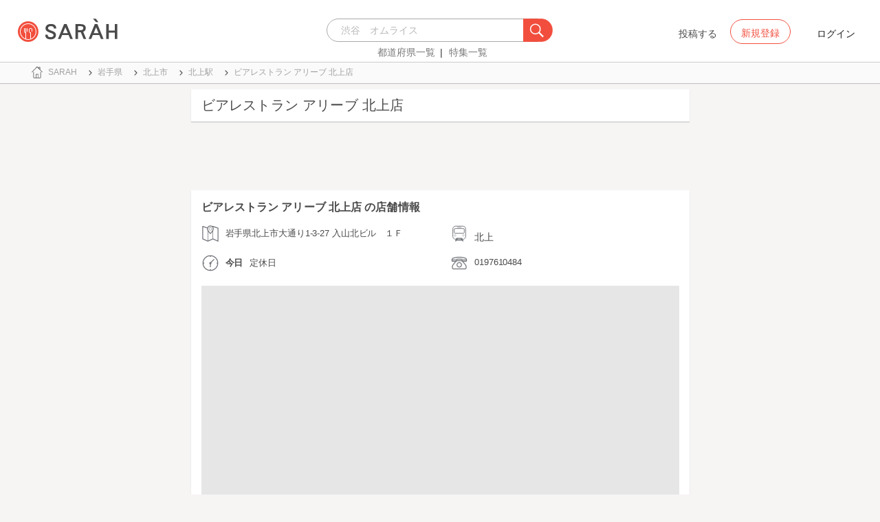

--- FILE ---
content_type: text/html; charset=utf-8
request_url: https://sarah30.com/shops/294484
body_size: 27371
content:
<!DOCTYPE html>
<html lang="ja">
  <head>
    <!-- Google Tag Manager -->
    <script>(function(w,d,s,l,i){w[l]=w[l]||[];w[l].push({'gtm.start':
    new Date().getTime(),event:'gtm.js'});var f=d.getElementsByTagName(s)[0],
    j=d.createElement(s),dl=l!='dataLayer'?'&l='+l:'';j.async=true;j.src=
    'https://www.googletagmanager.com/gtm.js?id='+i+dl+ '&gtm_auth=0QjIEuUzAgIke0c1oG0biQ&gtm_preview=env-2&gtm_cookies_win=x';f.parentNode.insertBefore(j,f);
    })(window,document,'script','dataLayer','GTM-T45HD9V');</script>
    <!-- End Google Tag Manager -->

    <meta property="fb:app_id" content="664988653549316" />
    <meta property="og:site_name" content="No.1のメニューが見つかる外食クチコミサービス《SARAH》" />
    <meta property="fb:admins" content="SARAH.OfficialAccount" />

      <title data-react-helmet="true">ビアレストラン アリーブ 北上店 (岩手県北上市)のおすすめメニューのランキング | おいしい！が増えるグルメアプリ「SARAH」 | おいしい！が増えるグルメアプリ「SARAH」</title>
      <meta data-react-helmet="true" property="og:type" content="article"/><meta data-react-helmet="true" property="og:url" content="https://sarah30.com/shops/294484"/><meta data-react-helmet="true" property="og:image" content="https://cdn.sarah30.com/assets/og_image.jpg"/><meta data-react-helmet="true" name="description" content="ビアレストラン アリーブ 北上店 (岩手県北上市)のおすすめメニューの口コミ・評判なら、メニュー単位で探せる、おいしい！が増えるグルメアプリSARAH[サラ]。ビアレストラン アリーブ 北上店 のおすすめメニューをランキング形式で見ることができます。あなたが食べたい一品をみつけよう！"/><meta data-react-helmet="true" name="keywords" content="メニュー,ランキング,おすすめ"/><meta data-react-helmet="true" name="og:description" content="ビアレストラン アリーブ 北上店 (岩手県北上市)のおすすめメニューの口コミ・評判なら、メニュー単位で探せる、おいしい！が増えるグルメアプリSARAH[サラ]。ビアレストラン アリーブ 北上店 のおすすめメニューをランキング形式で見ることができます。あなたが食べたい一品をみつけよう！"/><meta data-react-helmet="true" name="og:title" content="ビアレストラン アリーブ 北上店 (岩手県北上市)のおすすめメニューのランキング | おいしい！が増えるグルメアプリ「SARAH」 | おいしい！が増えるグルメアプリ「SARAH」"/>
      

    <script src="/lazysizes.min.js" type="text/javascript" async=""></script>
    <meta name="csrf-param" content="authenticity_token" />
<meta name="csrf-token" content="/pvGRwjW8qLAQe+0VYmRHH9Iv0BUu4OAphbS9cCxHGQ0I+WUzSdeVMsHN7HDbXCG7IRudzGIEt/kC4WbVoDsJw==" />
    <link rel="stylesheet" media="all" href="/assets/application-333e3ded5c426113eb1c9bfa1a5eec1ce6005022b34541c4314e98b1c1d082c3.css" />
    
    <meta name="viewport" content="width=device-width,initial-scale=1.0,minimum-scale=1.0,user-scalable=no">
    <link rel="shortcut icon" type="image/x-icon" href="/favicon.ico" />
      <script type="application/ld+json">
          [{"@context":"http://schema.org","@type":"Restaurant","name":"ビアレストラン アリーブ 北上店 ","address":"岩手県北上市大通り1-3-27 入山北ビル　１Ｆ","telephone":"0197610484","image":"https://cdn.sarah30.com/assets/no-menu-image-500_500.jpg","geo":{"@type":"GeoCoordinates","latitude":"39.2827292","longitude":"141.12053158"},"hasMenu":[{"@context":"http://schema.org","@type":"Menu","name":"カリーブルスト","url":"https://sarah30.com/menus/2848045","image":"https://cdn.sarah30.com/reviews/photos/001/079/421/original/6107ab991785a678275154293e686a01432210e0.jpg?1685675366=\u0026d=large","thumbnailUrl":"https://cdn.sarah30.com/reviews/photos/001/079/421/original/6107ab991785a678275154293e686a01432210e0.jpg?1685675366=\u0026d=thumb","offers":{"@context":"http://schema.org","@type":"Offer","price":"800.0","priceCurrency":"JPY"}},{"@context":"http://schema.org","@type":"Menu","name":"白金豚厚切りバラ肉のネギ塩カルビ","url":"https://sarah30.com/menus/2848166","image":"https://cdn.sarah30.com/reviews/photos/001/079/556/original/b4cf207db2863ae7ad63ba76729b9ab2b086a5cf.jpg?1685700144=\u0026d=large","thumbnailUrl":"https://cdn.sarah30.com/reviews/photos/001/079/556/original/b4cf207db2863ae7ad63ba76729b9ab2b086a5cf.jpg?1685700144=\u0026d=thumb","offers":{"@context":"http://schema.org","@type":"Offer","price":"1480.0","priceCurrency":"JPY"}},{"@context":"http://schema.org","@type":"Menu","name":"胡四の牛王のミートソースのラザニア","url":"https://sarah30.com/menus/2848136","image":"https://cdn.sarah30.com/reviews/photos/001/079/528/original/3c5953c5a9a7fc742cd146d7ada1ce7daac53145.jpg?1685697921=\u0026d=large","thumbnailUrl":"https://cdn.sarah30.com/reviews/photos/001/079/528/original/3c5953c5a9a7fc742cd146d7ada1ce7daac53145.jpg?1685697921=\u0026d=thumb","offers":{"@context":"http://schema.org","@type":"Offer","price":"1300.0","priceCurrency":"JPY"}},{"@context":"http://schema.org","@type":"Menu","name":"レッドエール(グラス)","url":"https://sarah30.com/menus/2848138","image":"https://cdn.sarah30.com/reviews/photos/001/079/532/original/cdbfd8a06a59ce5bc9d7417fe5e2cf2ec0bac35e.jpg?1685698343=\u0026d=large","thumbnailUrl":"https://cdn.sarah30.com/reviews/photos/001/079/532/original/cdbfd8a06a59ce5bc9d7417fe5e2cf2ec0bac35e.jpg?1685698343=\u0026d=thumb","offers":{"@context":"http://schema.org","@type":"Offer","price":"630.0","priceCurrency":"JPY"}},{"@context":"http://schema.org","@type":"Menu","name":"水菜と清流鶏むね肉のサラダ","url":"https://sarah30.com/menus/2848044","image":"https://cdn.sarah30.com/reviews/photos/001/079/422/original/b1e0e90d330d78061b7ee2e966538cf702b852fe.jpg?1685675379=\u0026d=large","thumbnailUrl":"https://cdn.sarah30.com/reviews/photos/001/079/422/original/b1e0e90d330d78061b7ee2e966538cf702b852fe.jpg?1685675379=\u0026d=thumb","offers":{"@context":"http://schema.org","@type":"Offer","price":"770.0","priceCurrency":"JPY"}},{"@context":"http://schema.org","@type":"Menu","name":"クラシック　(グラス)","url":"https://sarah30.com/menus/2848137","image":"https://cdn.sarah30.com/reviews/photos/001/079/530/original/0cc1777060a7f80f14362cbd603c8cb903fee186.jpg?1685698150=\u0026d=large","thumbnailUrl":"https://cdn.sarah30.com/reviews/photos/001/079/530/original/0cc1777060a7f80f14362cbd603c8cb903fee186.jpg?1685698150=\u0026d=thumb","offers":{"@context":"http://schema.org","@type":"Offer","price":"630.0","priceCurrency":"JPY"}},{"@context":"http://schema.org","@type":"Menu","name":"シンプルグリーンサラダ","url":"https://sarah30.com/menus/1234699","image":"https://cdn.sarah30.com/assets/no-menu-image-500_500.jpg","thumbnailUrl":"https://cdn.sarah30.com/assets/no-menu-image-500_500.jpg","offers":{"@context":"http://schema.org","@type":"Offer","price":"500.0","priceCurrency":"JPY"}},{"@context":"http://schema.org","@type":"Menu","name":"ダイコク豆腐と水菜のサラダ","url":"https://sarah30.com/menus/1234700","image":"https://cdn.sarah30.com/assets/no-menu-image-500_500.jpg","thumbnailUrl":"https://cdn.sarah30.com/assets/no-menu-image-500_500.jpg","offers":{"@context":"http://schema.org","@type":"Offer","price":"500.0","priceCurrency":"JPY"}},{"@context":"http://schema.org","@type":"Menu","name":"テューリンゲンソーセージ ２００ｇ","url":"https://sarah30.com/menus/1234705","image":"https://cdn.sarah30.com/assets/no-menu-image-500_500.jpg","thumbnailUrl":"https://cdn.sarah30.com/assets/no-menu-image-500_500.jpg","offers":{"@context":"http://schema.org","@type":"Offer","price":"1200.0","priceCurrency":"JPY"}},{"@context":"http://schema.org","@type":"Menu","name":"小海老のトマトクリームパスタ","url":"https://sarah30.com/menus/1234725","image":"https://cdn.sarah30.com/assets/no-menu-image-500_500.jpg","thumbnailUrl":"https://cdn.sarah30.com/assets/no-menu-image-500_500.jpg","offers":{"@context":"http://schema.org","@type":"Offer","price":"800.0","priceCurrency":"JPY"}},{"@context":"http://schema.org","@type":"Menu","name":"白金豚ベーコンのガーリックライス","url":"https://sarah30.com/menus/1234731","image":"https://cdn.sarah30.com/assets/no-menu-image-500_500.jpg","thumbnailUrl":"https://cdn.sarah30.com/assets/no-menu-image-500_500.jpg","offers":{"@context":"http://schema.org","@type":"Offer","price":"680.0","priceCurrency":"JPY"}},{"@context":"http://schema.org","@type":"Menu","name":"ほろほろ鳥の雑炊","url":"https://sarah30.com/menus/1234732","image":"https://cdn.sarah30.com/assets/no-menu-image-500_500.jpg","thumbnailUrl":"https://cdn.sarah30.com/assets/no-menu-image-500_500.jpg","offers":{"@context":"http://schema.org","@type":"Offer","price":"680.0","priceCurrency":"JPY"}},{"@context":"http://schema.org","@type":"Menu","name":"たっぷりコーンとスモークチーズのピッツァ","url":"https://sarah30.com/menus/1234733","image":"https://cdn.sarah30.com/assets/no-menu-image-500_500.jpg","thumbnailUrl":"https://cdn.sarah30.com/assets/no-menu-image-500_500.jpg","offers":{"@context":"http://schema.org","@type":"Offer","price":"750.0","priceCurrency":"JPY"}},{"@context":"http://schema.org","@type":"Menu","name":"天使の海老のフリット","url":"https://sarah30.com/menus/1234715","image":"https://cdn.sarah30.com/assets/no-menu-image-500_500.jpg","thumbnailUrl":"https://cdn.sarah30.com/assets/no-menu-image-500_500.jpg","offers":{"@context":"http://schema.org","@type":"Offer","price":"800.0","priceCurrency":"JPY"}},{"@context":"http://schema.org","@type":"Menu","name":"熱ガーリックトースト","url":"https://sarah30.com/menus/1234716","image":"https://cdn.sarah30.com/assets/no-menu-image-500_500.jpg","thumbnailUrl":"https://cdn.sarah30.com/assets/no-menu-image-500_500.jpg","offers":{"@context":"http://schema.org","@type":"Offer","price":"580.0","priceCurrency":"JPY"}},{"@context":"http://schema.org","@type":"Menu","name":"アンチョビとモッツァレラチーズのカスクート","url":"https://sarah30.com/menus/1234717","image":"https://cdn.sarah30.com/assets/no-menu-image-500_500.jpg","thumbnailUrl":"https://cdn.sarah30.com/assets/no-menu-image-500_500.jpg","offers":{"@context":"http://schema.org","@type":"Offer","price":"580.0","priceCurrency":"JPY"}},{"@context":"http://schema.org","@type":"Menu","name":"ナポリ風ピッツァマルゲリータ","url":"https://sarah30.com/menus/1234734","image":"https://cdn.sarah30.com/assets/no-menu-image-500_500.jpg","thumbnailUrl":"https://cdn.sarah30.com/assets/no-menu-image-500_500.jpg","offers":{"@context":"http://schema.org","@type":"Offer","price":"1000.0","priceCurrency":"JPY"}},{"@context":"http://schema.org","@type":"Menu","name":"生ハムとカマンベールのピッツァ","url":"https://sarah30.com/menus/1234736","image":"https://cdn.sarah30.com/assets/no-menu-image-500_500.jpg","thumbnailUrl":"https://cdn.sarah30.com/assets/no-menu-image-500_500.jpg","offers":{"@context":"http://schema.org","@type":"Offer","price":"1000.0","priceCurrency":"JPY"}},{"@context":"http://schema.org","@type":"Menu","name":"ポテトフライ 野田塩で","url":"https://sarah30.com/menus/1234708","image":"https://cdn.sarah30.com/assets/no-menu-image-500_500.jpg","thumbnailUrl":"https://cdn.sarah30.com/assets/no-menu-image-500_500.jpg","offers":{"@context":"http://schema.org","@type":"Offer","price":"400.0","priceCurrency":"JPY"}},{"@context":"http://schema.org","@type":"Menu","name":"タコのチリソース","url":"https://sarah30.com/menus/1234711","image":"https://cdn.sarah30.com/assets/no-menu-image-500_500.jpg","thumbnailUrl":"https://cdn.sarah30.com/assets/no-menu-image-500_500.jpg","offers":{"@context":"http://schema.org","@type":"Offer","price":"600.0","priceCurrency":"JPY"}},{"@context":"http://schema.org","@type":"Menu","name":"アリーブ風シュークルート","url":"https://sarah30.com/menus/1234706","image":"https://cdn.sarah30.com/assets/no-menu-image-500_500.jpg","thumbnailUrl":"https://cdn.sarah30.com/assets/no-menu-image-500_500.jpg","offers":{"@context":"http://schema.org","@type":"Offer","price":"1200.0","priceCurrency":"JPY"}},{"@context":"http://schema.org","@type":"Menu","name":"自家製ピクルス","url":"https://sarah30.com/menus/1234707","image":"https://cdn.sarah30.com/assets/no-menu-image-500_500.jpg","thumbnailUrl":"https://cdn.sarah30.com/assets/no-menu-image-500_500.jpg","offers":{"@context":"http://schema.org","@type":"Offer","price":"400.0","priceCurrency":"JPY"}},{"@context":"http://schema.org","@type":"Menu","name":"モッツァレラチーズの春巻き オーロラソース","url":"https://sarah30.com/menus/1234709","image":"https://cdn.sarah30.com/assets/no-menu-image-500_500.jpg","thumbnailUrl":"https://cdn.sarah30.com/assets/no-menu-image-500_500.jpg","offers":{"@context":"http://schema.org","@type":"Offer","price":"650.0","priceCurrency":"JPY"}},{"@context":"http://schema.org","@type":"Menu","name":"牛すじとダイコク豆腐のトマト煮込み","url":"https://sarah30.com/menus/1234710","image":"https://cdn.sarah30.com/assets/no-menu-image-500_500.jpg","thumbnailUrl":"https://cdn.sarah30.com/assets/no-menu-image-500_500.jpg","offers":{"@context":"http://schema.org","@type":"Offer","price":"650.0","priceCurrency":"JPY"}},{"@context":"http://schema.org","@type":"Menu","name":"ほろほろ鳥のライスコロッケ","url":"https://sarah30.com/menus/1234713","image":"https://cdn.sarah30.com/assets/no-menu-image-500_500.jpg","thumbnailUrl":"https://cdn.sarah30.com/assets/no-menu-image-500_500.jpg","offers":{"@context":"http://schema.org","@type":"Offer","price":"650.0","priceCurrency":"JPY"}},{"@context":"http://schema.org","@type":"Menu","name":"パルマ産生ハムとサラダたっぷりのピッツァ","url":"https://sarah30.com/menus/1234737","image":"https://cdn.sarah30.com/assets/no-menu-image-500_500.jpg","thumbnailUrl":"https://cdn.sarah30.com/assets/no-menu-image-500_500.jpg","offers":{"@context":"http://schema.org","@type":"Offer","price":"750.0","priceCurrency":"JPY"}},{"@context":"http://schema.org","@type":"Menu","name":"数種類のパンの盛り合わせ 蔵王チーズ添え","url":"https://sarah30.com/menus/1234719","image":"https://cdn.sarah30.com/assets/no-menu-image-500_500.jpg","thumbnailUrl":"https://cdn.sarah30.com/assets/no-menu-image-500_500.jpg","offers":{"@context":"http://schema.org","@type":"Offer","price":"700.0","priceCurrency":"JPY"}},{"@context":"http://schema.org","@type":"Menu","name":"いわて短角牛のタリアータ","url":"https://sarah30.com/menus/1234720","image":"https://cdn.sarah30.com/assets/no-menu-image-500_500.jpg","thumbnailUrl":"https://cdn.sarah30.com/assets/no-menu-image-500_500.jpg","offers":{"@context":"http://schema.org","@type":"Offer","price":"2400.0","priceCurrency":"JPY"}},{"@context":"http://schema.org","@type":"Menu","name":"花巻石黒農場さん ホロホロ鳥のロースト","url":"https://sarah30.com/menus/1234721","image":"https://cdn.sarah30.com/assets/no-menu-image-500_500.jpg","thumbnailUrl":"https://cdn.sarah30.com/assets/no-menu-image-500_500.jpg","offers":{"@context":"http://schema.org","@type":"Offer","price":"2400.0","priceCurrency":"JPY"}},{"@context":"http://schema.org","@type":"Menu","name":"白金豚バラ肉とじゃが芋のＢＢＱソース","url":"https://sarah30.com/menus/1234722","image":"https://cdn.sarah30.com/assets/no-menu-image-500_500.jpg","thumbnailUrl":"https://cdn.sarah30.com/assets/no-menu-image-500_500.jpg","offers":{"@context":"http://schema.org","@type":"Offer","price":"800.0","priceCurrency":"JPY"}},{"@context":"http://schema.org","@type":"Menu","name":"濃厚ナポリタン","url":"https://sarah30.com/menus/1234726","image":"https://cdn.sarah30.com/assets/no-menu-image-500_500.jpg","thumbnailUrl":"https://cdn.sarah30.com/assets/no-menu-image-500_500.jpg","offers":{"@context":"http://schema.org","@type":"Offer","price":"800.0","priceCurrency":"JPY"}},{"@context":"http://schema.org","@type":"Menu","name":"ナポリ風小海老とレッドチェダーのタルタルソース","url":"https://sarah30.com/menus/1234735","image":"https://cdn.sarah30.com/assets/no-menu-image-500_500.jpg","thumbnailUrl":"https://cdn.sarah30.com/assets/no-menu-image-500_500.jpg","offers":{"@context":"http://schema.org","@type":"Offer","price":"1000.0","priceCurrency":"JPY"}},{"@context":"http://schema.org","@type":"Menu","name":"アリーブ風Ｍｉｘピッツァ","url":"https://sarah30.com/menus/1234738","image":"https://cdn.sarah30.com/assets/no-menu-image-500_500.jpg","thumbnailUrl":"https://cdn.sarah30.com/assets/no-menu-image-500_500.jpg","offers":{"@context":"http://schema.org","@type":"Offer","price":"1000.0","priceCurrency":"JPY"}},{"@context":"http://schema.org","@type":"Menu","name":"和賀のアルバさんのえごまディップ","url":"https://sarah30.com/menus/1234697","image":"https://cdn.sarah30.com/assets/no-menu-image-500_500.jpg","thumbnailUrl":"https://cdn.sarah30.com/assets/no-menu-image-500_500.jpg","offers":{"@context":"http://schema.org","@type":"Offer","price":"900.0","priceCurrency":"JPY"}},{"@context":"http://schema.org","@type":"Menu","name":"ザックリおつまみ塩キャベツ","url":"https://sarah30.com/menus/1234698","image":"https://cdn.sarah30.com/assets/no-menu-image-500_500.jpg","thumbnailUrl":"https://cdn.sarah30.com/assets/no-menu-image-500_500.jpg","offers":{"@context":"http://schema.org","@type":"Offer","price":"500.0","priceCurrency":"JPY"}},{"@context":"http://schema.org","@type":"Menu","name":"アリーブ風シーザーサラダ","url":"https://sarah30.com/menus/1234701","image":"https://cdn.sarah30.com/assets/no-menu-image-500_500.jpg","thumbnailUrl":"https://cdn.sarah30.com/assets/no-menu-image-500_500.jpg","offers":{"@context":"http://schema.org","@type":"Offer","price":"750.0","priceCurrency":"JPY"}},{"@context":"http://schema.org","@type":"Menu","name":"よくばりＭｉｘサラダ","url":"https://sarah30.com/menus/1234702","image":"https://cdn.sarah30.com/assets/no-menu-image-500_500.jpg","thumbnailUrl":"https://cdn.sarah30.com/assets/no-menu-image-500_500.jpg","offers":{"@context":"http://schema.org","@type":"Offer","price":"1200.0","priceCurrency":"JPY"}},{"@context":"http://schema.org","@type":"Menu","name":"生ソーセージのロースト ２００ｇ","url":"https://sarah30.com/menus/1234703","image":"https://cdn.sarah30.com/assets/no-menu-image-500_500.jpg","thumbnailUrl":"https://cdn.sarah30.com/assets/no-menu-image-500_500.jpg","offers":{"@context":"http://schema.org","@type":"Offer","price":"1200.0","priceCurrency":"JPY"}},{"@context":"http://schema.org","@type":"Menu","name":"アリーブオリジナル４種ソーセージ盛り合わせ","url":"https://sarah30.com/menus/1234704","image":"https://cdn.sarah30.com/assets/no-menu-image-500_500.jpg","thumbnailUrl":"https://cdn.sarah30.com/assets/no-menu-image-500_500.jpg","offers":{"@context":"http://schema.org","@type":"Offer","price":"980.0","priceCurrency":"JPY"}},{"@context":"http://schema.org","@type":"Menu","name":"アンチョビとキャベツのペペロンチーノ","url":"https://sarah30.com/menus/1234724","image":"https://cdn.sarah30.com/assets/no-menu-image-500_500.jpg","thumbnailUrl":"https://cdn.sarah30.com/assets/no-menu-image-500_500.jpg","offers":{"@context":"http://schema.org","@type":"Offer","price":"700.0","priceCurrency":"JPY"}},{"@context":"http://schema.org","@type":"Menu","name":"白金豚ベーコンと温泉卵のカルボナーラ","url":"https://sarah30.com/menus/1234727","image":"https://cdn.sarah30.com/assets/no-menu-image-500_500.jpg","thumbnailUrl":"https://cdn.sarah30.com/assets/no-menu-image-500_500.jpg","offers":{"@context":"http://schema.org","@type":"Offer","price":"930.0","priceCurrency":"JPY"}},{"@context":"http://schema.org","@type":"Menu","name":"生ソーセージとカラブリア唐辛子のアラビアータ","url":"https://sarah30.com/menus/1234728","image":"https://cdn.sarah30.com/assets/no-menu-image-500_500.jpg","thumbnailUrl":"https://cdn.sarah30.com/assets/no-menu-image-500_500.jpg","offers":{"@context":"http://schema.org","@type":"Offer","price":"930.0","priceCurrency":"JPY"}},{"@context":"http://schema.org","@type":"Menu","name":"じゃが芋のニョッキ ゴルゴンゾーラクリーム","url":"https://sarah30.com/menus/1234729","image":"https://cdn.sarah30.com/assets/no-menu-image-500_500.jpg","thumbnailUrl":"https://cdn.sarah30.com/assets/no-menu-image-500_500.jpg","offers":{"@context":"http://schema.org","@type":"Offer","price":"700.0","priceCurrency":"JPY"}},{"@context":"http://schema.org","@type":"Menu","name":"たっぷりチーズのリゾット","url":"https://sarah30.com/menus/1234730","image":"https://cdn.sarah30.com/assets/no-menu-image-500_500.jpg","thumbnailUrl":"https://cdn.sarah30.com/assets/no-menu-image-500_500.jpg","offers":{"@context":"http://schema.org","@type":"Offer","price":"850.0","priceCurrency":"JPY"}},{"@context":"http://schema.org","@type":"Menu","name":"ゴルゴンゾーラとハチミツのカスクート","url":"https://sarah30.com/menus/1234718","image":"https://cdn.sarah30.com/assets/no-menu-image-500_500.jpg","thumbnailUrl":"https://cdn.sarah30.com/assets/no-menu-image-500_500.jpg","offers":{"@context":"http://schema.org","@type":"Offer","price":"580.0","priceCurrency":"JPY"}},{"@context":"http://schema.org","@type":"Menu","name":"八幡平 杜仲茶ポークのアイスバイン","url":"https://sarah30.com/menus/1234723","image":"https://cdn.sarah30.com/assets/no-menu-image-500_500.jpg","thumbnailUrl":"https://cdn.sarah30.com/assets/no-menu-image-500_500.jpg","offers":{"@context":"http://schema.org","@type":"Offer","price":"1300.0","priceCurrency":"JPY"}},{"@context":"http://schema.org","@type":"Menu","name":"スパイシーチキン","url":"https://sarah30.com/menus/1234712","image":"https://cdn.sarah30.com/assets/no-menu-image-500_500.jpg","thumbnailUrl":"https://cdn.sarah30.com/assets/no-menu-image-500_500.jpg","offers":{"@context":"http://schema.org","@type":"Offer","price":"600.0","priceCurrency":"JPY"}},{"@context":"http://schema.org","@type":"Menu","name":"アリーブ風北上コロッケ","url":"https://sarah30.com/menus/1234714","image":"https://cdn.sarah30.com/assets/no-menu-image-500_500.jpg","thumbnailUrl":"https://cdn.sarah30.com/assets/no-menu-image-500_500.jpg","offers":{"@context":"http://schema.org","@type":"Offer","price":"680.0","priceCurrency":"JPY"}}]},{"@context":"https://schema.org","@graph":[{"@type":"WebSite","@id":"https://sarah30.com/#website","url":"https://sarah30.com/","name":"No.1のメニューが見つかる外食クチコミサービス《SARAH》","description":"レストランの一皿に対する口コミを中心とした、No.1のメニューが見つかる外食クチコミサービス《SARAH》[サラ] 全国3081397件の件の人気メニューランキングから、それぞれのジャンル・地域の人気おすすめメニューの口コミ・評判・ランキングを見て食べたい一皿を見つけよう。","publisher":{"@id":"https://sarah30.com/#organization"},"inLanguage":"ja"},{"@type":"WebPage","@id":"https://sarah30.com/shops/294484","url":"https://sarah30.com/shops/294484","name":"ビアレストラン アリーブ 北上店 (岩手県北上市)のおすすめメニューのランキング | おいしい！が増えるグルメアプリ「SARAH」 | おいしい！が増えるグルメアプリ「SARAH」","isPartOf":{"@id":"https://sarah30.com/#website"},"primaryImageOfPage":{"@id":"https://cdn.sarah30.com/assets/og_image.jpg"},"image":{"@id":"https://cdn.sarah30.com/assets/og_image.jpg"},"description":"ビアレストラン アリーブ 北上店 (岩手県北上市)のおすすめメニューの口コミ・評判なら、メニュー単位で探せる、おいしい！が増えるグルメアプリSARAH[サラ]。ビアレストラン アリーブ 北上店 のおすすめメニューをランキング形式で見ることができます。あなたが食べたい一品をみつけよう！","breadcrumb":{"@id":"https://sarah30.com/shops/294484#breadcrumb"},"inLanguage":"ja","potentialAction":[{"@type":"ReadAction","target":"https://sarah30.com/shops/294484#breadcrumb"}]},{"@type":"ImageObject","inLanguage":"ja","@id":"https://sarah30.com/shops/294484","url":"https://cdn.sarah30.com/assets/og_image.jpg","contentUrl":"https://cdn.sarah30.com/assets/og_image.jpg"},{"@type":"BreadcrumbList","@id":"https://sarah30.com/shops/294484#breadcrumb","itemListElement":[{"@type":"ListItem","position":1,"item":{"@id":"https://sarah30.com/","name":"トップ"}},{"@type":"ListItem","position":2,"item":{"@id":"https://sarah30.com/menus?state=3","name":"岩手県"}},{"@type":"ListItem","position":3,"item":{"@id":"https://sarah30.com/menus?city=243","name":"北上市"}},{"@type":"ListItem","position":4,"item":{"@id":"https://sarah30.com/menus?station=724","name":"北上駅"}},{"@type":"ListItem","position":5,"item":{"@id":"https://sarah30.com/shops/294484","name":"ビアレストラン アリーブ 北上店 "}}]},{"@type":"Organization","@id":"https://sarah30.com/#organization","name":"SARAH Inc.","url":"https://corporate.sarah30.com/"}]}]
      </script>

    <script async src="https://www.googletagmanager.com/gtag/js?id=AW-952812358"></script>
    <script>
      window.dataLayer = window.dataLayer || [];
      function gtag(){dataLayer.push(arguments);}
    </script>

    <meta name="msvalidate.01" content="3BD4695777AAE845308EF203EEEA2484" />

    <script async src="https://pagead2.googlesyndication.com/pagead/js/adsbygoogle.js?client=ca-pub-6852609287458553"
     crossorigin="anonymous"></script>
   <script>
      (adsbygoogle = window.adsbygoogle || []).push({google_ad_client: 'ca-pub-6852609287458553',enable_page_level_ads: true});
    </script>
  </head>



  <body class="desktop">
    <!-- Google Tag Manager (noscript) -->
    <noscript><iframe src="https://www.googletagmanager.com/ns.html?id=GTM-T45HD9V&gtm_auth=0QjIEuUzAgIke0c1oG0biQ&gtm_preview=env-2&gtm_cookies_win=x"
    height="0" width="0" style="display:none;visibility:hidden"></iframe></noscript>
    <!-- End Google Tag Manager (noscript) -->

    <script type="application/json" id="js-react-on-rails-context">{"inMailer":false,"i18nLocale":"ja","i18nDefaultLocale":"ja","href":"https://sarah30.com/shops/294484","location":"/shops/294484","scheme":"https","host":"sarah30.com","port":null,"pathname":"/shops/294484","search":null,"httpAcceptLanguage":null,"serverSide":false}</script>
<script type="application/json" class="js-react-on-rails-component">{"component_name":"Router","props":{"gaTrackingId":"UA-46433934-3","request_variant":"desktop","facebookPixelId":2130854556934564,"twitterConversionTagId":"o0g3q","googleAdwordsRemarketingTagId":"AW-952812358"},"trace":false,"dom_id":"Router-react-component-751cc732-238a-4a1b-997a-fbe29680a671"}</script>
    <div id="Router-react-component-751cc732-238a-4a1b-997a-fbe29680a671"><div data-reactroot="" data-reactid="1" data-react-checksum="284489423"><!-- react-empty: 2 --><header class="header-container add-border" data-reactid="3"><p class="sarah-title" style="margin:0 auto;width:400px;" data-reactid="4"><a rel="" href="/" data-reactid="5"><img src="/image/logo-desktop.svg" alt="No.1のメニューが見つかる外食クチコミサービス《SARAH》" height="23" width="102" class="desktop-logo" style="vertical-align:top;" data-reactid="6"/></a></p><div class="searchbox" data-reactid="7"><section data-reactid="8"><form action="/menus" data-reactid="9"><div class="input-group seach-box-style-for-device" data-reactid="10"><div role="combobox" aria-haspopup="listbox" aria-owns="react-autowhatever-1" aria-expanded="false" class="react-autosuggest__container" data-reactid="11"><input type="search" value="" autocomplete="off" aria-autocomplete="list" aria-controls="react-autowhatever-1" class="react-autosuggest__input" placeholder="渋谷　オムライス" data-reactid="12"/><div id="react-autowhatever-1" role="listbox" class="react-autosuggest__suggestions-container" data-reactid="13"></div></div><div class="input-group-btn search-btn-for-device" data-reactid="14"><button type="submit" data-reactid="15"><img src="/image/search_button@3x.png" class="btn btn-default search-box-btn desktop-search-btn" alt="" data-reactid="16"/></button></div></div></form><nav class="search-btn-bottom-link" style="padding-top:5px;" data-reactid="17"><ul data-reactid="18"><li data-reactid="19"><a class="state-text header-link first" href="/states" data-reactid="20">都道府県一覧</a></li><li data-reactid="21"><a href="/topics" class="state-text header-link" data-reactid="22">特集一覧</a></li></ul></nav></section></div><div data-reactid="23"><div class="register-contents" data-reactid="24"><span class="post-btn" data-reactid="25">投稿する</span><button class="register-button" style="border:10px;box-sizing:border-box;display:inline-block;font-family:Roboto, sans-serif;-webkit-tap-highlight-color:rgba(0, 0, 0, 0);cursor:pointer;text-decoration:none;margin:0;padding:0;outline:none;font-size:inherit;font-weight:inherit;position:relative;z-index:1;height:36px;line-height:36px;min-width:88px;color:rgba(0, 0, 0, 0.87);transition:all 450ms cubic-bezier(0.23, 1, 0.32, 1) 0ms;border-radius:2px;user-select:none;overflow:hidden;background-color:rgba(0, 0, 0, 0);text-align:center;-moz-box-sizing:border-box;-webkit-transition:all 450ms cubic-bezier(0.23, 1, 0.32, 1) 0ms;-moz-transition:all 450ms cubic-bezier(0.23, 1, 0.32, 1) 0ms;-webkit-user-select:none;-moz-user-select:none;-ms-user-select:none;" tabindex="0" type="button" data-reactid="26"><div data-reactid="27"><span style="position:relative;padding-left:16px;padding-right:16px;vertical-align:middle;letter-spacing:0;text-transform:uppercase;font-weight:500;font-size:14px;" data-reactid="28">新規登録</span></div></button><button class="login-text none-link-decoration" style="border:10px;box-sizing:border-box;display:inline-block;font-family:Roboto, sans-serif;-webkit-tap-highlight-color:rgba(0, 0, 0, 0);cursor:pointer;text-decoration:none;margin:0;padding:0;outline:none;font-size:inherit;font-weight:inherit;position:relative;z-index:1;height:36px;line-height:36px;min-width:88px;color:rgba(0, 0, 0, 0.87);transition:all 450ms cubic-bezier(0.23, 1, 0.32, 1) 0ms;border-radius:2px;user-select:none;overflow:hidden;background-color:rgba(0, 0, 0, 0);text-align:center;-moz-box-sizing:border-box;-webkit-transition:all 450ms cubic-bezier(0.23, 1, 0.32, 1) 0ms;-moz-transition:all 450ms cubic-bezier(0.23, 1, 0.32, 1) 0ms;-webkit-user-select:none;-moz-user-select:none;-ms-user-select:none;" tabindex="0" type="button" data-reactid="29"><div data-reactid="30"><!-- react-text: 31 -->ログイン<!-- /react-text --></div></button></div><!-- react-empty: 32 --></div><span style="position:absolute;bottom:0;right:0;" data-reactid="33"></span></header><main style="margin-top:100px;" data-reactid="34"><div class="desktop-top-container" data-reactid="35"><!-- react-empty: 36 --><nav class="desktop-breadcrumb clearfix _nav_breadcrumb" data-reactid="37"><ol itemscope="" itemtype="http://schema.org/BreadcrumbList" data-reactid="38"><li itemprop="itemListElement" itemscope="" itemtype="http://schema.org/ListItem" data-reactid="39"><a href="/" class="" itemprop="item" data-reactid="40"><div data-reactid="41"><div class="breadcrumb-content" style="color:#4a4a4a;display:block;font-size:13px;line-height:normal;position:relative;transition:all 450ms cubic-bezier(0.23, 1, 0.32, 1) 0ms;margin-left:0;padding-left:50px;padding-right:16px;padding-bottom:5px;padding-top:8px;min-height:35px;font-family:HiraginoSans-W6;font-weight:600;font-style:normal;font-stretch:normal;letter-spacing:-0.1px;-webkit-transition:all 450ms cubic-bezier(0.23, 1, 0.32, 1) 0ms;-moz-transition:all 450ms cubic-bezier(0.23, 1, 0.32, 1) 0ms;" data-reactid="42"><img src="/image/breadcrumb_home.svg" style="height:24px;width:24px;display:block;position:absolute;top:0;margin:12px;left:4px;margin-top:5px;margin-bottom:5px;" class="home" alt="トップ" color="#757575" data-reactid="43"/><span class="breadcrumb-text-home" data-reactid="44"><span itemprop="name" data-reactid="45">SARAH</span></span></div></div></a><meta itemprop="position" content="1" data-reactid="46"/></li><li itemprop="itemListElement" itemscope="" itemtype="http://schema.org/ListItem" data-reactid="47"><a href="/menus?state=3" class="" itemprop="item" data-reactid="48"><div data-reactid="49"><div class="breadcrumb-content" style="color:#4a4a4a;display:block;font-size:13px;line-height:normal;position:relative;transition:all 450ms cubic-bezier(0.23, 1, 0.32, 1) 0ms;margin-left:0;padding-left:50px;padding-right:16px;padding-bottom:5px;padding-top:8px;min-height:35px;font-family:HiraginoSans-W6;font-weight:600;font-style:normal;font-stretch:normal;letter-spacing:-0.1px;-webkit-transition:all 450ms cubic-bezier(0.23, 1, 0.32, 1) 0ms;-moz-transition:all 450ms cubic-bezier(0.23, 1, 0.32, 1) 0ms;" data-reactid="50"><img src="/image/allow-right.svg" style="height:24px;width:24px;display:block;position:absolute;top:0;margin:12px;left:4px;margin-top:5px;margin-bottom:5px;" class="breadcrumb-icon" alt="" color="#757575" data-reactid="51"/><span class="breadcrumb-text" data-reactid="52"><span itemprop="name" data-reactid="53">岩手県</span></span></div></div></a><meta itemprop="position" content="2" data-reactid="54"/></li><li itemprop="itemListElement" itemscope="" itemtype="http://schema.org/ListItem" data-reactid="55"><a href="/menus?city=243" class="" itemprop="item" data-reactid="56"><div data-reactid="57"><div class="breadcrumb-content" style="color:#4a4a4a;display:block;font-size:13px;line-height:normal;position:relative;transition:all 450ms cubic-bezier(0.23, 1, 0.32, 1) 0ms;margin-left:0;padding-left:50px;padding-right:16px;padding-bottom:5px;padding-top:8px;min-height:35px;font-family:HiraginoSans-W6;font-weight:600;font-style:normal;font-stretch:normal;letter-spacing:-0.1px;-webkit-transition:all 450ms cubic-bezier(0.23, 1, 0.32, 1) 0ms;-moz-transition:all 450ms cubic-bezier(0.23, 1, 0.32, 1) 0ms;" data-reactid="58"><img src="/image/allow-right.svg" style="height:24px;width:24px;display:block;position:absolute;top:0;margin:12px;left:4px;margin-top:5px;margin-bottom:5px;" class="breadcrumb-icon" alt="" color="#757575" data-reactid="59"/><span class="breadcrumb-text" data-reactid="60"><span itemprop="name" data-reactid="61">北上市</span></span></div></div></a><meta itemprop="position" content="3" data-reactid="62"/></li><li itemprop="itemListElement" itemscope="" itemtype="http://schema.org/ListItem" data-reactid="63"><a href="/menus?station=724" class="" itemprop="item" data-reactid="64"><div data-reactid="65"><div class="breadcrumb-content" style="color:#4a4a4a;display:block;font-size:13px;line-height:normal;position:relative;transition:all 450ms cubic-bezier(0.23, 1, 0.32, 1) 0ms;margin-left:0;padding-left:50px;padding-right:16px;padding-bottom:5px;padding-top:8px;min-height:35px;font-family:HiraginoSans-W6;font-weight:600;font-style:normal;font-stretch:normal;letter-spacing:-0.1px;-webkit-transition:all 450ms cubic-bezier(0.23, 1, 0.32, 1) 0ms;-moz-transition:all 450ms cubic-bezier(0.23, 1, 0.32, 1) 0ms;" data-reactid="66"><img src="/image/allow-right.svg" style="height:24px;width:24px;display:block;position:absolute;top:0;margin:12px;left:4px;margin-top:5px;margin-bottom:5px;" class="breadcrumb-icon" alt="" color="#757575" data-reactid="67"/><span class="breadcrumb-text" data-reactid="68"><span itemprop="name" data-reactid="69">北上駅</span></span></div></div></a><meta itemprop="position" content="4" data-reactid="70"/></li><li itemprop="itemListElement" itemscope="" itemtype="http://schema.org/ListItem" data-reactid="71"><a href="/shops/294484" disabled="" class="disable-link" itemprop="item" data-reactid="72"><div data-reactid="73"><div class="breadcrumb-content" style="color:#4a4a4a;display:block;font-size:13px;line-height:normal;position:relative;transition:all 450ms cubic-bezier(0.23, 1, 0.32, 1) 0ms;margin-left:0;padding-left:50px;padding-right:16px;padding-bottom:5px;padding-top:8px;min-height:35px;font-family:HiraginoSans-W6;font-weight:600;font-style:normal;font-stretch:normal;letter-spacing:-0.1px;-webkit-transition:all 450ms cubic-bezier(0.23, 1, 0.32, 1) 0ms;-moz-transition:all 450ms cubic-bezier(0.23, 1, 0.32, 1) 0ms;" data-reactid="74"><img src="/image/allow-right.svg" style="height:24px;width:24px;display:block;position:absolute;top:0;margin:12px;left:4px;margin-top:5px;margin-bottom:5px;" class="breadcrumb-icon" alt="" color="#757575" data-reactid="75"/><span class="breadcrumb-text" data-reactid="76"><span itemprop="name" data-reactid="77">ビアレストラン アリーブ 北上店 </span></span></div></div></a><meta itemprop="position" content="5" data-reactid="78"/></li></ol></nav><div class="content-single-col" data-reactid="79"><article class="desktop-shop-detail-container" data-reactid="80"><h1 data-reactid="81">ビアレストラン アリーブ 北上店 </h1><div style="width:100%;height:90px;padding:2px 0;" data-reactid="82"><ins class="adsbygoogle" style="display:inline-block;width:100%;height:100%;" data-ad-client="ca-pub-6852609287458553" data-ad-slot="7347106661" data-reactid="83"></ins></div><section class="shop-detail-content-container _section_shop_information" data-reactid="84"><div class="subtitle-wrapper subtitle-wrapper-menu" data-reactid="85"><h2 class="undefined subtitle-base-font" data-reactid="86">ビアレストラン アリーブ 北上店 の店舗情報</h2><!-- react-text: 87 --><!-- /react-text --></div><div class="row no-side-margin" data-reactid="88"><div class="col-md-6 col-xs-6 no-side-padding" data-reactid="89"><div data-reactid="90"><div style="color:#4a4a4a;display:block;font-size:13px;line-height:normal;position:relative;transition:all 450ms cubic-bezier(0.23, 1, 0.32, 1) 0ms;margin-left:0;padding-left:50px;padding-right:16px;padding-bottom:5px;padding-top:8px;min-height:35px;font-family:HiraginoSans-W6;font-weight:600;font-style:normal;font-stretch:normal;letter-spacing:-0.1px;-webkit-transition:all 450ms cubic-bezier(0.23, 1, 0.32, 1) 0ms;-moz-transition:all 450ms cubic-bezier(0.23, 1, 0.32, 1) 0ms;" data-reactid="91"><img src="/image/map.svg" style="height:24px;width:24px;display:block;position:absolute;top:0;margin:12px;left:4px;margin-top:5px;margin-bottom:5px;" class="shop-content-icon" alt="" color="#757575" data-reactid="92"/><span class="shop-content-text" data-reactid="93">岩手県北上市大通り1-3-27 入山北ビル　１Ｆ</span></div></div></div><div class="col-md-6 col-xs-6 no-side-padding" data-reactid="94"><div data-reactid="95"><div style="color:#4a4a4a;display:block;font-size:13px;line-height:30px;position:relative;transition:all 450ms cubic-bezier(0.23, 1, 0.32, 1) 0ms;margin-left:0;padding-left:50px;padding-right:16px;padding-bottom:5px;padding-top:8px;min-height:35px;font-family:HiraginoSans-W6;font-weight:600;font-style:normal;font-stretch:normal;letter-spacing:-0.1px;-webkit-transition:all 450ms cubic-bezier(0.23, 1, 0.32, 1) 0ms;-moz-transition:all 450ms cubic-bezier(0.23, 1, 0.32, 1) 0ms;" data-reactid="96"><a style="font-family:HiraginoSans-W3;" href="/menus?station=1249" data-reactid="97"><span class="text-base-font" data-reactid="98">北上</span></a><img src="/image/train.svg" style="height:24px;width:24px;display:block;position:absolute;top:0;margin:12px;left:4px;margin-top:5px;margin-bottom:5px;" alt="" color="#757575" data-reactid="99"/></div></div></div></div><div class="row no-side-margin" data-reactid="100"><div class="col-md-6 col-xs-6 no-side-padding" data-reactid="101"><div data-reactid="102"><div style="color:#4a4a4a;display:block;font-size:13px;line-height:normal;position:relative;transition:all 450ms cubic-bezier(0.23, 1, 0.32, 1) 0ms;margin-left:0;padding-left:50px;padding-right:16px;padding-bottom:5px;padding-top:8px;min-height:35px;font-family:HiraginoSans-W6;font-weight:600;font-style:normal;font-stretch:normal;letter-spacing:-0.1px;-webkit-transition:all 450ms cubic-bezier(0.23, 1, 0.32, 1) 0ms;-moz-transition:all 450ms cubic-bezier(0.23, 1, 0.32, 1) 0ms;" data-reactid="103"><img src="/image/clock.svg" style="height:24px;width:24px;display:block;position:absolute;top:0;margin:12px;left:4px;margin-top:5px;margin-bottom:5px;" class="shop-content-icon" alt="" color="#757575" data-reactid="104"/><span data-reactid="105"><div data-reactid="106"><span class="today-text" data-reactid="107">今日</span><span class="opening-hour-text" data-reactid="108">定休日</span></div></span></div></div></div><div class="col-md-6 col-xs-6 no-side-padding" data-reactid="109"><div data-reactid="110"><div style="color:#4a4a4a;display:block;font-size:13px;line-height:normal;position:relative;transition:all 450ms cubic-bezier(0.23, 1, 0.32, 1) 0ms;margin-left:0;padding-left:50px;padding-right:16px;padding-bottom:5px;padding-top:8px;min-height:35px;font-family:HiraginoSans-W6;font-weight:600;font-style:normal;font-stretch:normal;letter-spacing:-0.1px;-webkit-transition:all 450ms cubic-bezier(0.23, 1, 0.32, 1) 0ms;-moz-transition:all 450ms cubic-bezier(0.23, 1, 0.32, 1) 0ms;" data-reactid="111"><img src="/image/phone.svg" style="height:24px;width:24px;display:block;position:absolute;top:0;margin:12px;left:4px;margin-top:5px;margin-bottom:5px;" class="shop-content-icon" alt="" color="#757575" data-reactid="112"/><span class="shop-content-text" data-reactid="113">0197610484</span></div></div></div></div><div style="height:450px;width:100%;padding:15px;margin:0 auto;" data-reactid="114"><div style="height:100%;width:100%;background-color:#e6e6e6;" data-reactid="115"><iframe frameborder="0" style="width:100%;height:100%;" src="https://www.google.com/maps/embed/v1/place?zoom=16&amp;q=39.2827292,141.12053158&amp;key=AIzaSyA_4TVZGfYmtSAQU1JoNzZwhfis5JQxwnU" data-reactid="116"></iframe></div></div></section><section class="menu-contents-list-container _section_shop_menus" data-reactid="117"><h2 class="subtitle-text subtitle-base-font" data-reactid="118">このお店のメニューランキング</h2><ul class="clearfix new-menu-list" style="margin-bottom:20px;" data-reactid="119"><li class="clearfix" data-reactid="120"><div class="thumb" data-reactid="121"><a href="/menus/2848045" data-reactid="122"><img src="https://cdn.sarah30.com/reviews/photos/001/079/421/original/6107ab991785a678275154293e686a01432210e0.jpg?1685675366=&amp;d=thumb" width="55" height="55" class="shop-menu-image" alt="カリーブルスト" data-reactid="123"/></a></div><div class="content" data-reactid="124"><h3 data-reactid="125"><!-- react-text: 126 -->1位.<!-- /react-text --><a href="/menus/2848045" data-reactid="127">カリーブルスト</a></h3><div class="clearfix" data-reactid="128"><div class="pull-left" data-reactid="129"><span class="menu-score-outline " style="bottom:0;" data-reactid="130"><span class="menu-scored-star" data-reactid="131"></span><span class="menu-scored-star" data-reactid="132"></span><span class="menu-scored-star" data-reactid="133"></span><span class="menu-unscore-star" data-reactid="134"></span><span class="menu-unscore-star" data-reactid="135"></span><span class="menu-score-text text-base-font" data-reactid="136">3.2</span><span class="review-created-at" data-reactid="137"></span></span></div><div class="pull-right" style="margin-right:10px;" data-reactid="138"><span class="price-text  text-base-font" data-reactid="139">¥800</span></div></div></div></li><li class="clearfix" data-reactid="140"><div class="thumb" data-reactid="141"><a href="/menus/2848166" data-reactid="142"><img src="https://cdn.sarah30.com/reviews/photos/001/079/556/original/b4cf207db2863ae7ad63ba76729b9ab2b086a5cf.jpg?1685700144=&amp;d=thumb" width="55" height="55" class="shop-menu-image" alt="白金豚厚切りバラ肉のネギ塩カルビ" data-reactid="143"/></a></div><div class="content" data-reactid="144"><h3 data-reactid="145"><!-- react-text: 146 -->2位.<!-- /react-text --><a href="/menus/2848166" data-reactid="147">白金豚厚切りバラ肉のネギ塩カルビ</a></h3><div class="clearfix" data-reactid="148"><div class="pull-left" data-reactid="149"><span class="menu-score-outline " style="bottom:0;" data-reactid="150"><span class="menu-scored-star" data-reactid="151"></span><span class="menu-scored-star" data-reactid="152"></span><span class="menu-scored-star" data-reactid="153"></span><span class="menu-unscore-star" data-reactid="154"></span><span class="menu-unscore-star" data-reactid="155"></span><span class="menu-score-text text-base-font" data-reactid="156">3.2</span><span class="review-created-at" data-reactid="157"></span></span></div><div class="pull-right" style="margin-right:10px;" data-reactid="158"><span class="price-text  text-base-font" data-reactid="159">¥1480</span></div></div></div></li><li class="clearfix" data-reactid="160"><div class="thumb" data-reactid="161"><a href="/menus/2848136" data-reactid="162"><img src="https://cdn.sarah30.com/reviews/photos/001/079/528/original/3c5953c5a9a7fc742cd146d7ada1ce7daac53145.jpg?1685697921=&amp;d=thumb" width="55" height="55" class="shop-menu-image" alt="胡四の牛王のミートソースのラザニア" data-reactid="163"/></a></div><div class="content" data-reactid="164"><h3 data-reactid="165"><!-- react-text: 166 -->3位.<!-- /react-text --><a href="/menus/2848136" data-reactid="167">胡四の牛王のミートソースのラザニア</a></h3><div class="clearfix" data-reactid="168"><div class="pull-left" data-reactid="169"><span class="menu-score-outline " style="bottom:0;" data-reactid="170"><span class="menu-scored-star" data-reactid="171"></span><span class="menu-scored-star" data-reactid="172"></span><span class="menu-scored-star" data-reactid="173"></span><span class="menu-unscore-star" data-reactid="174"></span><span class="menu-unscore-star" data-reactid="175"></span><span class="menu-score-text text-base-font" data-reactid="176">3.2</span><span class="review-created-at" data-reactid="177"></span></span></div><div class="pull-right" style="margin-right:10px;" data-reactid="178"><span class="price-text  text-base-font" data-reactid="179">¥1300</span></div></div></div></li><li class="clearfix" data-reactid="180"><div class="thumb" data-reactid="181"><a href="/menus/2848138" data-reactid="182"><img src="https://cdn.sarah30.com/reviews/photos/001/079/532/original/cdbfd8a06a59ce5bc9d7417fe5e2cf2ec0bac35e.jpg?1685698343=&amp;d=thumb" width="55" height="55" class="shop-menu-image" alt="レッドエール(グラス)" data-reactid="183"/></a></div><div class="content" data-reactid="184"><h3 data-reactid="185"><!-- react-text: 186 -->4位.<!-- /react-text --><a href="/menus/2848138" data-reactid="187">レッドエール(グラス)</a></h3><div class="clearfix" data-reactid="188"><div class="pull-left" data-reactid="189"><span class="menu-score-outline " style="bottom:0;" data-reactid="190"><span class="menu-scored-star" data-reactid="191"></span><span class="menu-scored-star" data-reactid="192"></span><span class="menu-scored-star" data-reactid="193"></span><span class="menu-unscore-star" data-reactid="194"></span><span class="menu-unscore-star" data-reactid="195"></span><span class="menu-score-text text-base-font" data-reactid="196">3.2</span><span class="review-created-at" data-reactid="197"></span></span></div><div class="pull-right" style="margin-right:10px;" data-reactid="198"><span class="price-text  text-base-font" data-reactid="199">¥630</span></div></div></div></li><li class="clearfix" data-reactid="200"><div class="thumb" data-reactid="201"><a href="/menus/2848044" data-reactid="202"><img src="https://cdn.sarah30.com/reviews/photos/001/079/422/original/b1e0e90d330d78061b7ee2e966538cf702b852fe.jpg?1685675379=&amp;d=thumb" width="55" height="55" class="shop-menu-image" alt="水菜と清流鶏むね肉のサラダ" data-reactid="203"/></a></div><div class="content" data-reactid="204"><h3 data-reactid="205"><!-- react-text: 206 -->5位.<!-- /react-text --><a href="/menus/2848044" data-reactid="207">水菜と清流鶏むね肉のサラダ</a></h3><div class="clearfix" data-reactid="208"><div class="pull-left" data-reactid="209"><span class="menu-score-outline " style="bottom:0;" data-reactid="210"><span class="menu-scored-star" data-reactid="211"></span><span class="menu-scored-star" data-reactid="212"></span><span class="menu-scored-star" data-reactid="213"></span><span class="menu-unscore-star" data-reactid="214"></span><span class="menu-unscore-star" data-reactid="215"></span><span class="menu-score-text text-base-font" data-reactid="216">3.1</span><span class="review-created-at" data-reactid="217"></span></span></div><div class="pull-right" style="margin-right:10px;" data-reactid="218"><span class="price-text  text-base-font" data-reactid="219">¥770</span></div></div></div></li><li class="clearfix" data-reactid="220"><div class="thumb" data-reactid="221"><a href="/menus/2848137" data-reactid="222"><img src="https://cdn.sarah30.com/reviews/photos/001/079/530/original/0cc1777060a7f80f14362cbd603c8cb903fee186.jpg?1685698150=&amp;d=thumb" width="55" height="55" class="shop-menu-image" alt="クラシック　(グラス)" data-reactid="223"/></a></div><div class="content" data-reactid="224"><h3 data-reactid="225"><!-- react-text: 226 -->6位.<!-- /react-text --><a href="/menus/2848137" data-reactid="227">クラシック　(グラス)</a></h3><div class="clearfix" data-reactid="228"><div class="pull-left" data-reactid="229"><span class="menu-score-outline " style="bottom:0;" data-reactid="230"><span class="menu-scored-star" data-reactid="231"></span><span class="menu-scored-star" data-reactid="232"></span><span class="menu-scored-star" data-reactid="233"></span><span class="menu-unscore-star" data-reactid="234"></span><span class="menu-unscore-star" data-reactid="235"></span><span class="menu-score-text text-base-font" data-reactid="236">3.1</span><span class="review-created-at" data-reactid="237"></span></span></div><div class="pull-right" style="margin-right:10px;" data-reactid="238"><span class="price-text  text-base-font" data-reactid="239">¥630</span></div></div></div></li><li class="clearfix" data-reactid="240"><div class="thumb" data-reactid="241"><a href="/menus/1234699" data-reactid="242"><img src="/sp/no-menu-image.png" width="55" height="55" class="shop-menu-image" alt="シンプルグリーンサラダ" data-reactid="243"/></a></div><div class="content" data-reactid="244"><h3 data-reactid="245"><!-- react-text: 246 -->7位.<!-- /react-text --><a href="/menus/1234699" data-reactid="247">シンプルグリーンサラダ</a></h3><div class="clearfix" data-reactid="248"><div class="pull-left" data-reactid="249"><span class="menu-score-outline " style="bottom:0;" data-reactid="250"><span class="menu-unscore-star" data-reactid="251"></span><span class="menu-unscore-star" data-reactid="252"></span><span class="menu-unscore-star" data-reactid="253"></span><span class="menu-unscore-star" data-reactid="254"></span><span class="menu-unscore-star" data-reactid="255"></span><span class="menu-score-text text-base-font" data-reactid="256">-</span><span class="review-created-at" data-reactid="257"></span></span></div><div class="pull-right" style="margin-right:10px;" data-reactid="258"><span class="price-text  text-base-font" data-reactid="259">¥500</span></div></div></div></li><li class="clearfix" data-reactid="260"><div class="thumb" data-reactid="261"><a href="/menus/1234700" data-reactid="262"><img src="/sp/no-menu-image.png" width="55" height="55" class="shop-menu-image" alt="ダイコク豆腐と水菜のサラダ" data-reactid="263"/></a></div><div class="content" data-reactid="264"><h3 data-reactid="265"><!-- react-text: 266 -->8位.<!-- /react-text --><a href="/menus/1234700" data-reactid="267">ダイコク豆腐と水菜のサラダ</a></h3><div class="clearfix" data-reactid="268"><div class="pull-left" data-reactid="269"><span class="menu-score-outline " style="bottom:0;" data-reactid="270"><span class="menu-unscore-star" data-reactid="271"></span><span class="menu-unscore-star" data-reactid="272"></span><span class="menu-unscore-star" data-reactid="273"></span><span class="menu-unscore-star" data-reactid="274"></span><span class="menu-unscore-star" data-reactid="275"></span><span class="menu-score-text text-base-font" data-reactid="276">-</span><span class="review-created-at" data-reactid="277"></span></span></div><div class="pull-right" style="margin-right:10px;" data-reactid="278"><span class="price-text  text-base-font" data-reactid="279">¥500</span></div></div></div></li><li class="clearfix" data-reactid="280"><div class="thumb" data-reactid="281"><a href="/menus/1234705" data-reactid="282"><img src="/sp/no-menu-image.png" width="55" height="55" class="shop-menu-image" alt="テューリンゲンソーセージ ２００ｇ" data-reactid="283"/></a></div><div class="content" data-reactid="284"><h3 data-reactid="285"><!-- react-text: 286 -->9位.<!-- /react-text --><a href="/menus/1234705" data-reactid="287">テューリンゲンソーセージ ２００ｇ</a></h3><div class="clearfix" data-reactid="288"><div class="pull-left" data-reactid="289"><span class="menu-score-outline " style="bottom:0;" data-reactid="290"><span class="menu-unscore-star" data-reactid="291"></span><span class="menu-unscore-star" data-reactid="292"></span><span class="menu-unscore-star" data-reactid="293"></span><span class="menu-unscore-star" data-reactid="294"></span><span class="menu-unscore-star" data-reactid="295"></span><span class="menu-score-text text-base-font" data-reactid="296">-</span><span class="review-created-at" data-reactid="297"></span></span></div><div class="pull-right" style="margin-right:10px;" data-reactid="298"><span class="price-text  text-base-font" data-reactid="299">¥1200</span></div></div></div></li><li class="clearfix" data-reactid="300"><div class="thumb" data-reactid="301"><a href="/menus/1234725" data-reactid="302"><img src="/sp/no-menu-image.png" width="55" height="55" class="shop-menu-image" alt="小海老のトマトクリームパスタ" data-reactid="303"/></a></div><div class="content" data-reactid="304"><h3 data-reactid="305"><!-- react-text: 306 -->10位.<!-- /react-text --><a href="/menus/1234725" data-reactid="307">小海老のトマトクリームパスタ</a></h3><div class="clearfix" data-reactid="308"><div class="pull-left" data-reactid="309"><span class="menu-score-outline " style="bottom:0;" data-reactid="310"><span class="menu-unscore-star" data-reactid="311"></span><span class="menu-unscore-star" data-reactid="312"></span><span class="menu-unscore-star" data-reactid="313"></span><span class="menu-unscore-star" data-reactid="314"></span><span class="menu-unscore-star" data-reactid="315"></span><span class="menu-score-text text-base-font" data-reactid="316">-</span><span class="review-created-at" data-reactid="317"></span></span></div><div class="pull-right" style="margin-right:10px;" data-reactid="318"><span class="price-text  text-base-font" data-reactid="319">¥800</span></div></div></div></li><li class="clearfix" data-reactid="320"><div class="thumb" data-reactid="321"><a href="/menus/1234731" data-reactid="322"><img src="/sp/no-menu-image.png" width="55" height="55" class="shop-menu-image" alt="白金豚ベーコンのガーリックライス" data-reactid="323"/></a></div><div class="content" data-reactid="324"><h3 data-reactid="325"><!-- react-text: 326 -->11位.<!-- /react-text --><a href="/menus/1234731" data-reactid="327">白金豚ベーコンのガーリックライス</a></h3><div class="clearfix" data-reactid="328"><div class="pull-left" data-reactid="329"><span class="menu-score-outline " style="bottom:0;" data-reactid="330"><span class="menu-unscore-star" data-reactid="331"></span><span class="menu-unscore-star" data-reactid="332"></span><span class="menu-unscore-star" data-reactid="333"></span><span class="menu-unscore-star" data-reactid="334"></span><span class="menu-unscore-star" data-reactid="335"></span><span class="menu-score-text text-base-font" data-reactid="336">-</span><span class="review-created-at" data-reactid="337"></span></span></div><div class="pull-right" style="margin-right:10px;" data-reactid="338"><span class="price-text  text-base-font" data-reactid="339">¥680</span></div></div></div></li><li class="clearfix" data-reactid="340"><div class="thumb" data-reactid="341"><a href="/menus/1234732" data-reactid="342"><img src="/sp/no-menu-image.png" width="55" height="55" class="shop-menu-image" alt="ほろほろ鳥の雑炊" data-reactid="343"/></a></div><div class="content" data-reactid="344"><h3 data-reactid="345"><!-- react-text: 346 -->12位.<!-- /react-text --><a href="/menus/1234732" data-reactid="347">ほろほろ鳥の雑炊</a></h3><div class="clearfix" data-reactid="348"><div class="pull-left" data-reactid="349"><span class="menu-score-outline " style="bottom:0;" data-reactid="350"><span class="menu-unscore-star" data-reactid="351"></span><span class="menu-unscore-star" data-reactid="352"></span><span class="menu-unscore-star" data-reactid="353"></span><span class="menu-unscore-star" data-reactid="354"></span><span class="menu-unscore-star" data-reactid="355"></span><span class="menu-score-text text-base-font" data-reactid="356">-</span><span class="review-created-at" data-reactid="357"></span></span></div><div class="pull-right" style="margin-right:10px;" data-reactid="358"><span class="price-text  text-base-font" data-reactid="359">¥680</span></div></div></div></li><li class="clearfix" data-reactid="360"><div class="thumb" data-reactid="361"><a href="/menus/1234733" data-reactid="362"><img src="/sp/no-menu-image.png" width="55" height="55" class="shop-menu-image" alt="たっぷりコーンとスモークチーズのピッツァ" data-reactid="363"/></a></div><div class="content" data-reactid="364"><h3 data-reactid="365"><!-- react-text: 366 -->13位.<!-- /react-text --><a href="/menus/1234733" data-reactid="367">たっぷりコーンとスモークチーズのピッツァ</a></h3><div class="clearfix" data-reactid="368"><div class="pull-left" data-reactid="369"><span class="menu-score-outline " style="bottom:0;" data-reactid="370"><span class="menu-unscore-star" data-reactid="371"></span><span class="menu-unscore-star" data-reactid="372"></span><span class="menu-unscore-star" data-reactid="373"></span><span class="menu-unscore-star" data-reactid="374"></span><span class="menu-unscore-star" data-reactid="375"></span><span class="menu-score-text text-base-font" data-reactid="376">-</span><span class="review-created-at" data-reactid="377"></span></span></div><div class="pull-right" style="margin-right:10px;" data-reactid="378"><span class="price-text  text-base-font" data-reactid="379">¥750</span></div></div></div></li><li class="clearfix" data-reactid="380"><div class="thumb" data-reactid="381"><a href="/menus/1234715" data-reactid="382"><img src="/sp/no-menu-image.png" width="55" height="55" class="shop-menu-image" alt="天使の海老のフリット" data-reactid="383"/></a></div><div class="content" data-reactid="384"><h3 data-reactid="385"><!-- react-text: 386 -->14位.<!-- /react-text --><a href="/menus/1234715" data-reactid="387">天使の海老のフリット</a></h3><div class="clearfix" data-reactid="388"><div class="pull-left" data-reactid="389"><span class="menu-score-outline " style="bottom:0;" data-reactid="390"><span class="menu-unscore-star" data-reactid="391"></span><span class="menu-unscore-star" data-reactid="392"></span><span class="menu-unscore-star" data-reactid="393"></span><span class="menu-unscore-star" data-reactid="394"></span><span class="menu-unscore-star" data-reactid="395"></span><span class="menu-score-text text-base-font" data-reactid="396">-</span><span class="review-created-at" data-reactid="397"></span></span></div><div class="pull-right" style="margin-right:10px;" data-reactid="398"><span class="price-text  text-base-font" data-reactid="399">¥800</span></div></div></div></li><li class="clearfix" data-reactid="400"><div class="thumb" data-reactid="401"><a href="/menus/1234716" data-reactid="402"><img src="/sp/no-menu-image.png" width="55" height="55" class="shop-menu-image" alt="熱ガーリックトースト" data-reactid="403"/></a></div><div class="content" data-reactid="404"><h3 data-reactid="405"><!-- react-text: 406 -->15位.<!-- /react-text --><a href="/menus/1234716" data-reactid="407">熱ガーリックトースト</a></h3><div class="clearfix" data-reactid="408"><div class="pull-left" data-reactid="409"><span class="menu-score-outline " style="bottom:0;" data-reactid="410"><span class="menu-unscore-star" data-reactid="411"></span><span class="menu-unscore-star" data-reactid="412"></span><span class="menu-unscore-star" data-reactid="413"></span><span class="menu-unscore-star" data-reactid="414"></span><span class="menu-unscore-star" data-reactid="415"></span><span class="menu-score-text text-base-font" data-reactid="416">-</span><span class="review-created-at" data-reactid="417"></span></span></div><div class="pull-right" style="margin-right:10px;" data-reactid="418"><span class="price-text  text-base-font" data-reactid="419">¥580</span></div></div></div></li><li class="clearfix" data-reactid="420"><div class="thumb" data-reactid="421"><a href="/menus/1234717" data-reactid="422"><img src="/sp/no-menu-image.png" width="55" height="55" class="shop-menu-image" alt="アンチョビとモッツァレラチーズのカスクート" data-reactid="423"/></a></div><div class="content" data-reactid="424"><h3 data-reactid="425"><!-- react-text: 426 -->16位.<!-- /react-text --><a href="/menus/1234717" data-reactid="427">アンチョビとモッツァレラチーズのカスクート</a></h3><div class="clearfix" data-reactid="428"><div class="pull-left" data-reactid="429"><span class="menu-score-outline " style="bottom:0;" data-reactid="430"><span class="menu-unscore-star" data-reactid="431"></span><span class="menu-unscore-star" data-reactid="432"></span><span class="menu-unscore-star" data-reactid="433"></span><span class="menu-unscore-star" data-reactid="434"></span><span class="menu-unscore-star" data-reactid="435"></span><span class="menu-score-text text-base-font" data-reactid="436">-</span><span class="review-created-at" data-reactid="437"></span></span></div><div class="pull-right" style="margin-right:10px;" data-reactid="438"><span class="price-text  text-base-font" data-reactid="439">¥580</span></div></div></div></li><li class="clearfix" data-reactid="440"><div class="thumb" data-reactid="441"><a href="/menus/1234734" data-reactid="442"><img src="/sp/no-menu-image.png" width="55" height="55" class="shop-menu-image" alt="ナポリ風ピッツァマルゲリータ" data-reactid="443"/></a></div><div class="content" data-reactid="444"><h3 data-reactid="445"><!-- react-text: 446 -->17位.<!-- /react-text --><a href="/menus/1234734" data-reactid="447">ナポリ風ピッツァマルゲリータ</a></h3><div class="clearfix" data-reactid="448"><div class="pull-left" data-reactid="449"><span class="menu-score-outline " style="bottom:0;" data-reactid="450"><span class="menu-unscore-star" data-reactid="451"></span><span class="menu-unscore-star" data-reactid="452"></span><span class="menu-unscore-star" data-reactid="453"></span><span class="menu-unscore-star" data-reactid="454"></span><span class="menu-unscore-star" data-reactid="455"></span><span class="menu-score-text text-base-font" data-reactid="456">-</span><span class="review-created-at" data-reactid="457"></span></span></div><div class="pull-right" style="margin-right:10px;" data-reactid="458"><span class="price-text  text-base-font" data-reactid="459">¥1000</span></div></div></div></li><li class="clearfix" data-reactid="460"><div class="thumb" data-reactid="461"><a href="/menus/1234736" data-reactid="462"><img src="/sp/no-menu-image.png" width="55" height="55" class="shop-menu-image" alt="生ハムとカマンベールのピッツァ" data-reactid="463"/></a></div><div class="content" data-reactid="464"><h3 data-reactid="465"><!-- react-text: 466 -->18位.<!-- /react-text --><a href="/menus/1234736" data-reactid="467">生ハムとカマンベールのピッツァ</a></h3><div class="clearfix" data-reactid="468"><div class="pull-left" data-reactid="469"><span class="menu-score-outline " style="bottom:0;" data-reactid="470"><span class="menu-unscore-star" data-reactid="471"></span><span class="menu-unscore-star" data-reactid="472"></span><span class="menu-unscore-star" data-reactid="473"></span><span class="menu-unscore-star" data-reactid="474"></span><span class="menu-unscore-star" data-reactid="475"></span><span class="menu-score-text text-base-font" data-reactid="476">-</span><span class="review-created-at" data-reactid="477"></span></span></div><div class="pull-right" style="margin-right:10px;" data-reactid="478"><span class="price-text  text-base-font" data-reactid="479">¥1000</span></div></div></div></li><li class="clearfix" data-reactid="480"><div class="thumb" data-reactid="481"><a href="/menus/1234708" data-reactid="482"><img src="/sp/no-menu-image.png" width="55" height="55" class="shop-menu-image" alt="ポテトフライ 野田塩で" data-reactid="483"/></a></div><div class="content" data-reactid="484"><h3 data-reactid="485"><!-- react-text: 486 -->19位.<!-- /react-text --><a href="/menus/1234708" data-reactid="487">ポテトフライ 野田塩で</a></h3><div class="clearfix" data-reactid="488"><div class="pull-left" data-reactid="489"><span class="menu-score-outline " style="bottom:0;" data-reactid="490"><span class="menu-unscore-star" data-reactid="491"></span><span class="menu-unscore-star" data-reactid="492"></span><span class="menu-unscore-star" data-reactid="493"></span><span class="menu-unscore-star" data-reactid="494"></span><span class="menu-unscore-star" data-reactid="495"></span><span class="menu-score-text text-base-font" data-reactid="496">-</span><span class="review-created-at" data-reactid="497"></span></span></div><div class="pull-right" style="margin-right:10px;" data-reactid="498"><span class="price-text  text-base-font" data-reactid="499">¥400</span></div></div></div></li><li class="clearfix" data-reactid="500"><div class="thumb" data-reactid="501"><a href="/menus/1234711" data-reactid="502"><img src="/sp/no-menu-image.png" width="55" height="55" class="shop-menu-image" alt="タコのチリソース" data-reactid="503"/></a></div><div class="content" data-reactid="504"><h3 data-reactid="505"><!-- react-text: 506 -->20位.<!-- /react-text --><a href="/menus/1234711" data-reactid="507">タコのチリソース</a></h3><div class="clearfix" data-reactid="508"><div class="pull-left" data-reactid="509"><span class="menu-score-outline " style="bottom:0;" data-reactid="510"><span class="menu-unscore-star" data-reactid="511"></span><span class="menu-unscore-star" data-reactid="512"></span><span class="menu-unscore-star" data-reactid="513"></span><span class="menu-unscore-star" data-reactid="514"></span><span class="menu-unscore-star" data-reactid="515"></span><span class="menu-score-text text-base-font" data-reactid="516">-</span><span class="review-created-at" data-reactid="517"></span></span></div><div class="pull-right" style="margin-right:10px;" data-reactid="518"><span class="price-text  text-base-font" data-reactid="519">¥600</span></div></div></div></li><li class="clearfix" data-reactid="520"><div class="thumb" data-reactid="521"><a href="/menus/1234706" data-reactid="522"><img src="/sp/no-menu-image.png" width="55" height="55" class="shop-menu-image" alt="アリーブ風シュークルート" data-reactid="523"/></a></div><div class="content" data-reactid="524"><h3 data-reactid="525"><!-- react-text: 526 -->21位.<!-- /react-text --><a href="/menus/1234706" data-reactid="527">アリーブ風シュークルート</a></h3><div class="clearfix" data-reactid="528"><div class="pull-left" data-reactid="529"><span class="menu-score-outline " style="bottom:0;" data-reactid="530"><span class="menu-unscore-star" data-reactid="531"></span><span class="menu-unscore-star" data-reactid="532"></span><span class="menu-unscore-star" data-reactid="533"></span><span class="menu-unscore-star" data-reactid="534"></span><span class="menu-unscore-star" data-reactid="535"></span><span class="menu-score-text text-base-font" data-reactid="536">-</span><span class="review-created-at" data-reactid="537"></span></span></div><div class="pull-right" style="margin-right:10px;" data-reactid="538"><span class="price-text  text-base-font" data-reactid="539">¥1200</span></div></div></div></li><li class="clearfix" data-reactid="540"><div class="thumb" data-reactid="541"><a href="/menus/1234707" data-reactid="542"><img src="/sp/no-menu-image.png" width="55" height="55" class="shop-menu-image" alt="自家製ピクルス" data-reactid="543"/></a></div><div class="content" data-reactid="544"><h3 data-reactid="545"><!-- react-text: 546 -->22位.<!-- /react-text --><a href="/menus/1234707" data-reactid="547">自家製ピクルス</a></h3><div class="clearfix" data-reactid="548"><div class="pull-left" data-reactid="549"><span class="menu-score-outline " style="bottom:0;" data-reactid="550"><span class="menu-unscore-star" data-reactid="551"></span><span class="menu-unscore-star" data-reactid="552"></span><span class="menu-unscore-star" data-reactid="553"></span><span class="menu-unscore-star" data-reactid="554"></span><span class="menu-unscore-star" data-reactid="555"></span><span class="menu-score-text text-base-font" data-reactid="556">-</span><span class="review-created-at" data-reactid="557"></span></span></div><div class="pull-right" style="margin-right:10px;" data-reactid="558"><span class="price-text  text-base-font" data-reactid="559">¥400</span></div></div></div></li><li class="clearfix" data-reactid="560"><div class="thumb" data-reactid="561"><a href="/menus/1234709" data-reactid="562"><img src="/sp/no-menu-image.png" width="55" height="55" class="shop-menu-image" alt="モッツァレラチーズの春巻き オーロラソース" data-reactid="563"/></a></div><div class="content" data-reactid="564"><h3 data-reactid="565"><!-- react-text: 566 -->23位.<!-- /react-text --><a href="/menus/1234709" data-reactid="567">モッツァレラチーズの春巻き オーロラソース</a></h3><div class="clearfix" data-reactid="568"><div class="pull-left" data-reactid="569"><span class="menu-score-outline " style="bottom:0;" data-reactid="570"><span class="menu-unscore-star" data-reactid="571"></span><span class="menu-unscore-star" data-reactid="572"></span><span class="menu-unscore-star" data-reactid="573"></span><span class="menu-unscore-star" data-reactid="574"></span><span class="menu-unscore-star" data-reactid="575"></span><span class="menu-score-text text-base-font" data-reactid="576">-</span><span class="review-created-at" data-reactid="577"></span></span></div><div class="pull-right" style="margin-right:10px;" data-reactid="578"><span class="price-text  text-base-font" data-reactid="579">¥650</span></div></div></div></li><li class="clearfix" data-reactid="580"><div class="thumb" data-reactid="581"><a href="/menus/1234710" data-reactid="582"><img src="/sp/no-menu-image.png" width="55" height="55" class="shop-menu-image" alt="牛すじとダイコク豆腐のトマト煮込み" data-reactid="583"/></a></div><div class="content" data-reactid="584"><h3 data-reactid="585"><!-- react-text: 586 -->24位.<!-- /react-text --><a href="/menus/1234710" data-reactid="587">牛すじとダイコク豆腐のトマト煮込み</a></h3><div class="clearfix" data-reactid="588"><div class="pull-left" data-reactid="589"><span class="menu-score-outline " style="bottom:0;" data-reactid="590"><span class="menu-unscore-star" data-reactid="591"></span><span class="menu-unscore-star" data-reactid="592"></span><span class="menu-unscore-star" data-reactid="593"></span><span class="menu-unscore-star" data-reactid="594"></span><span class="menu-unscore-star" data-reactid="595"></span><span class="menu-score-text text-base-font" data-reactid="596">-</span><span class="review-created-at" data-reactid="597"></span></span></div><div class="pull-right" style="margin-right:10px;" data-reactid="598"><span class="price-text  text-base-font" data-reactid="599">¥650</span></div></div></div></li><li class="clearfix" data-reactid="600"><div class="thumb" data-reactid="601"><a href="/menus/1234713" data-reactid="602"><img src="/sp/no-menu-image.png" width="55" height="55" class="shop-menu-image" alt="ほろほろ鳥のライスコロッケ" data-reactid="603"/></a></div><div class="content" data-reactid="604"><h3 data-reactid="605"><!-- react-text: 606 -->25位.<!-- /react-text --><a href="/menus/1234713" data-reactid="607">ほろほろ鳥のライスコロッケ</a></h3><div class="clearfix" data-reactid="608"><div class="pull-left" data-reactid="609"><span class="menu-score-outline " style="bottom:0;" data-reactid="610"><span class="menu-unscore-star" data-reactid="611"></span><span class="menu-unscore-star" data-reactid="612"></span><span class="menu-unscore-star" data-reactid="613"></span><span class="menu-unscore-star" data-reactid="614"></span><span class="menu-unscore-star" data-reactid="615"></span><span class="menu-score-text text-base-font" data-reactid="616">-</span><span class="review-created-at" data-reactid="617"></span></span></div><div class="pull-right" style="margin-right:10px;" data-reactid="618"><span class="price-text  text-base-font" data-reactid="619">¥650</span></div></div></div></li><li class="clearfix" data-reactid="620"><div class="thumb" data-reactid="621"><a href="/menus/1234737" data-reactid="622"><img src="/sp/no-menu-image.png" width="55" height="55" class="shop-menu-image" alt="パルマ産生ハムとサラダたっぷりのピッツァ" data-reactid="623"/></a></div><div class="content" data-reactid="624"><h3 data-reactid="625"><!-- react-text: 626 -->26位.<!-- /react-text --><a href="/menus/1234737" data-reactid="627">パルマ産生ハムとサラダたっぷりのピッツァ</a></h3><div class="clearfix" data-reactid="628"><div class="pull-left" data-reactid="629"><span class="menu-score-outline " style="bottom:0;" data-reactid="630"><span class="menu-unscore-star" data-reactid="631"></span><span class="menu-unscore-star" data-reactid="632"></span><span class="menu-unscore-star" data-reactid="633"></span><span class="menu-unscore-star" data-reactid="634"></span><span class="menu-unscore-star" data-reactid="635"></span><span class="menu-score-text text-base-font" data-reactid="636">-</span><span class="review-created-at" data-reactid="637"></span></span></div><div class="pull-right" style="margin-right:10px;" data-reactid="638"><span class="price-text  text-base-font" data-reactid="639">¥750</span></div></div></div></li><li class="clearfix" data-reactid="640"><div class="thumb" data-reactid="641"><a href="/menus/1234719" data-reactid="642"><img src="/sp/no-menu-image.png" width="55" height="55" class="shop-menu-image" alt="数種類のパンの盛り合わせ 蔵王チーズ添え" data-reactid="643"/></a></div><div class="content" data-reactid="644"><h3 data-reactid="645"><!-- react-text: 646 -->27位.<!-- /react-text --><a href="/menus/1234719" data-reactid="647">数種類のパンの盛り合わせ 蔵王チーズ添え</a></h3><div class="clearfix" data-reactid="648"><div class="pull-left" data-reactid="649"><span class="menu-score-outline " style="bottom:0;" data-reactid="650"><span class="menu-unscore-star" data-reactid="651"></span><span class="menu-unscore-star" data-reactid="652"></span><span class="menu-unscore-star" data-reactid="653"></span><span class="menu-unscore-star" data-reactid="654"></span><span class="menu-unscore-star" data-reactid="655"></span><span class="menu-score-text text-base-font" data-reactid="656">-</span><span class="review-created-at" data-reactid="657"></span></span></div><div class="pull-right" style="margin-right:10px;" data-reactid="658"><span class="price-text  text-base-font" data-reactid="659">¥700</span></div></div></div></li><li class="clearfix" data-reactid="660"><div class="thumb" data-reactid="661"><a href="/menus/1234720" data-reactid="662"><img src="/sp/no-menu-image.png" width="55" height="55" class="shop-menu-image" alt="いわて短角牛のタリアータ" data-reactid="663"/></a></div><div class="content" data-reactid="664"><h3 data-reactid="665"><!-- react-text: 666 -->28位.<!-- /react-text --><a href="/menus/1234720" data-reactid="667">いわて短角牛のタリアータ</a></h3><div class="clearfix" data-reactid="668"><div class="pull-left" data-reactid="669"><span class="menu-score-outline " style="bottom:0;" data-reactid="670"><span class="menu-unscore-star" data-reactid="671"></span><span class="menu-unscore-star" data-reactid="672"></span><span class="menu-unscore-star" data-reactid="673"></span><span class="menu-unscore-star" data-reactid="674"></span><span class="menu-unscore-star" data-reactid="675"></span><span class="menu-score-text text-base-font" data-reactid="676">-</span><span class="review-created-at" data-reactid="677"></span></span></div><div class="pull-right" style="margin-right:10px;" data-reactid="678"><span class="price-text  text-base-font" data-reactid="679">¥2400</span></div></div></div></li><li class="clearfix" data-reactid="680"><div class="thumb" data-reactid="681"><a href="/menus/1234721" data-reactid="682"><img src="/sp/no-menu-image.png" width="55" height="55" class="shop-menu-image" alt="花巻石黒農場さん ホロホロ鳥のロースト" data-reactid="683"/></a></div><div class="content" data-reactid="684"><h3 data-reactid="685"><!-- react-text: 686 -->29位.<!-- /react-text --><a href="/menus/1234721" data-reactid="687">花巻石黒農場さん ホロホロ鳥のロースト</a></h3><div class="clearfix" data-reactid="688"><div class="pull-left" data-reactid="689"><span class="menu-score-outline " style="bottom:0;" data-reactid="690"><span class="menu-unscore-star" data-reactid="691"></span><span class="menu-unscore-star" data-reactid="692"></span><span class="menu-unscore-star" data-reactid="693"></span><span class="menu-unscore-star" data-reactid="694"></span><span class="menu-unscore-star" data-reactid="695"></span><span class="menu-score-text text-base-font" data-reactid="696">-</span><span class="review-created-at" data-reactid="697"></span></span></div><div class="pull-right" style="margin-right:10px;" data-reactid="698"><span class="price-text  text-base-font" data-reactid="699">¥2400</span></div></div></div></li><li class="clearfix" data-reactid="700"><div class="thumb" data-reactid="701"><a href="/menus/1234722" data-reactid="702"><img src="/sp/no-menu-image.png" width="55" height="55" class="shop-menu-image" alt="白金豚バラ肉とじゃが芋のＢＢＱソース" data-reactid="703"/></a></div><div class="content" data-reactid="704"><h3 data-reactid="705"><!-- react-text: 706 -->30位.<!-- /react-text --><a href="/menus/1234722" data-reactid="707">白金豚バラ肉とじゃが芋のＢＢＱソース</a></h3><div class="clearfix" data-reactid="708"><div class="pull-left" data-reactid="709"><span class="menu-score-outline " style="bottom:0;" data-reactid="710"><span class="menu-unscore-star" data-reactid="711"></span><span class="menu-unscore-star" data-reactid="712"></span><span class="menu-unscore-star" data-reactid="713"></span><span class="menu-unscore-star" data-reactid="714"></span><span class="menu-unscore-star" data-reactid="715"></span><span class="menu-score-text text-base-font" data-reactid="716">-</span><span class="review-created-at" data-reactid="717"></span></span></div><div class="pull-right" style="margin-right:10px;" data-reactid="718"><span class="price-text  text-base-font" data-reactid="719">¥800</span></div></div></div></li><li class="clearfix" data-reactid="720"><div class="thumb" data-reactid="721"><a href="/menus/1234726" data-reactid="722"><img src="/sp/no-menu-image.png" width="55" height="55" class="shop-menu-image" alt="濃厚ナポリタン" data-reactid="723"/></a></div><div class="content" data-reactid="724"><h3 data-reactid="725"><!-- react-text: 726 -->31位.<!-- /react-text --><a href="/menus/1234726" data-reactid="727">濃厚ナポリタン</a></h3><div class="clearfix" data-reactid="728"><div class="pull-left" data-reactid="729"><span class="menu-score-outline " style="bottom:0;" data-reactid="730"><span class="menu-unscore-star" data-reactid="731"></span><span class="menu-unscore-star" data-reactid="732"></span><span class="menu-unscore-star" data-reactid="733"></span><span class="menu-unscore-star" data-reactid="734"></span><span class="menu-unscore-star" data-reactid="735"></span><span class="menu-score-text text-base-font" data-reactid="736">-</span><span class="review-created-at" data-reactid="737"></span></span></div><div class="pull-right" style="margin-right:10px;" data-reactid="738"><span class="price-text  text-base-font" data-reactid="739">¥800</span></div></div></div></li><li class="clearfix" data-reactid="740"><div class="thumb" data-reactid="741"><a href="/menus/1234735" data-reactid="742"><img src="/sp/no-menu-image.png" width="55" height="55" class="shop-menu-image" alt="ナポリ風小海老とレッドチェダーのタルタルソース" data-reactid="743"/></a></div><div class="content" data-reactid="744"><h3 data-reactid="745"><!-- react-text: 746 -->32位.<!-- /react-text --><a href="/menus/1234735" data-reactid="747">ナポリ風小海老とレッドチェダーのタルタルソース</a></h3><div class="clearfix" data-reactid="748"><div class="pull-left" data-reactid="749"><span class="menu-score-outline " style="bottom:0;" data-reactid="750"><span class="menu-unscore-star" data-reactid="751"></span><span class="menu-unscore-star" data-reactid="752"></span><span class="menu-unscore-star" data-reactid="753"></span><span class="menu-unscore-star" data-reactid="754"></span><span class="menu-unscore-star" data-reactid="755"></span><span class="menu-score-text text-base-font" data-reactid="756">-</span><span class="review-created-at" data-reactid="757"></span></span></div><div class="pull-right" style="margin-right:10px;" data-reactid="758"><span class="price-text  text-base-font" data-reactid="759">¥1000</span></div></div></div></li><li class="clearfix" data-reactid="760"><div class="thumb" data-reactid="761"><a href="/menus/1234738" data-reactid="762"><img src="/sp/no-menu-image.png" width="55" height="55" class="shop-menu-image" alt="アリーブ風Ｍｉｘピッツァ" data-reactid="763"/></a></div><div class="content" data-reactid="764"><h3 data-reactid="765"><!-- react-text: 766 -->33位.<!-- /react-text --><a href="/menus/1234738" data-reactid="767">アリーブ風Ｍｉｘピッツァ</a></h3><div class="clearfix" data-reactid="768"><div class="pull-left" data-reactid="769"><span class="menu-score-outline " style="bottom:0;" data-reactid="770"><span class="menu-unscore-star" data-reactid="771"></span><span class="menu-unscore-star" data-reactid="772"></span><span class="menu-unscore-star" data-reactid="773"></span><span class="menu-unscore-star" data-reactid="774"></span><span class="menu-unscore-star" data-reactid="775"></span><span class="menu-score-text text-base-font" data-reactid="776">-</span><span class="review-created-at" data-reactid="777"></span></span></div><div class="pull-right" style="margin-right:10px;" data-reactid="778"><span class="price-text  text-base-font" data-reactid="779">¥1000</span></div></div></div></li><li class="clearfix" data-reactid="780"><div class="thumb" data-reactid="781"><a href="/menus/1234697" data-reactid="782"><img src="/sp/no-menu-image.png" width="55" height="55" class="shop-menu-image" alt="和賀のアルバさんのえごまディップ" data-reactid="783"/></a></div><div class="content" data-reactid="784"><h3 data-reactid="785"><!-- react-text: 786 -->34位.<!-- /react-text --><a href="/menus/1234697" data-reactid="787">和賀のアルバさんのえごまディップ</a></h3><div class="clearfix" data-reactid="788"><div class="pull-left" data-reactid="789"><span class="menu-score-outline " style="bottom:0;" data-reactid="790"><span class="menu-unscore-star" data-reactid="791"></span><span class="menu-unscore-star" data-reactid="792"></span><span class="menu-unscore-star" data-reactid="793"></span><span class="menu-unscore-star" data-reactid="794"></span><span class="menu-unscore-star" data-reactid="795"></span><span class="menu-score-text text-base-font" data-reactid="796">-</span><span class="review-created-at" data-reactid="797"></span></span></div><div class="pull-right" style="margin-right:10px;" data-reactid="798"><span class="price-text  text-base-font" data-reactid="799">¥900</span></div></div></div></li><li class="clearfix" data-reactid="800"><div class="thumb" data-reactid="801"><a href="/menus/1234698" data-reactid="802"><img src="/sp/no-menu-image.png" width="55" height="55" class="shop-menu-image" alt="ザックリおつまみ塩キャベツ" data-reactid="803"/></a></div><div class="content" data-reactid="804"><h3 data-reactid="805"><!-- react-text: 806 -->35位.<!-- /react-text --><a href="/menus/1234698" data-reactid="807">ザックリおつまみ塩キャベツ</a></h3><div class="clearfix" data-reactid="808"><div class="pull-left" data-reactid="809"><span class="menu-score-outline " style="bottom:0;" data-reactid="810"><span class="menu-unscore-star" data-reactid="811"></span><span class="menu-unscore-star" data-reactid="812"></span><span class="menu-unscore-star" data-reactid="813"></span><span class="menu-unscore-star" data-reactid="814"></span><span class="menu-unscore-star" data-reactid="815"></span><span class="menu-score-text text-base-font" data-reactid="816">-</span><span class="review-created-at" data-reactid="817"></span></span></div><div class="pull-right" style="margin-right:10px;" data-reactid="818"><span class="price-text  text-base-font" data-reactid="819">¥500</span></div></div></div></li><li class="clearfix" data-reactid="820"><div class="thumb" data-reactid="821"><a href="/menus/1234701" data-reactid="822"><img src="/sp/no-menu-image.png" width="55" height="55" class="shop-menu-image" alt="アリーブ風シーザーサラダ" data-reactid="823"/></a></div><div class="content" data-reactid="824"><h3 data-reactid="825"><!-- react-text: 826 -->36位.<!-- /react-text --><a href="/menus/1234701" data-reactid="827">アリーブ風シーザーサラダ</a></h3><div class="clearfix" data-reactid="828"><div class="pull-left" data-reactid="829"><span class="menu-score-outline " style="bottom:0;" data-reactid="830"><span class="menu-unscore-star" data-reactid="831"></span><span class="menu-unscore-star" data-reactid="832"></span><span class="menu-unscore-star" data-reactid="833"></span><span class="menu-unscore-star" data-reactid="834"></span><span class="menu-unscore-star" data-reactid="835"></span><span class="menu-score-text text-base-font" data-reactid="836">-</span><span class="review-created-at" data-reactid="837"></span></span></div><div class="pull-right" style="margin-right:10px;" data-reactid="838"><span class="price-text  text-base-font" data-reactid="839">¥750</span></div></div></div></li><li class="clearfix" data-reactid="840"><div class="thumb" data-reactid="841"><a href="/menus/1234702" data-reactid="842"><img src="/sp/no-menu-image.png" width="55" height="55" class="shop-menu-image" alt="よくばりＭｉｘサラダ" data-reactid="843"/></a></div><div class="content" data-reactid="844"><h3 data-reactid="845"><!-- react-text: 846 -->37位.<!-- /react-text --><a href="/menus/1234702" data-reactid="847">よくばりＭｉｘサラダ</a></h3><div class="clearfix" data-reactid="848"><div class="pull-left" data-reactid="849"><span class="menu-score-outline " style="bottom:0;" data-reactid="850"><span class="menu-unscore-star" data-reactid="851"></span><span class="menu-unscore-star" data-reactid="852"></span><span class="menu-unscore-star" data-reactid="853"></span><span class="menu-unscore-star" data-reactid="854"></span><span class="menu-unscore-star" data-reactid="855"></span><span class="menu-score-text text-base-font" data-reactid="856">-</span><span class="review-created-at" data-reactid="857"></span></span></div><div class="pull-right" style="margin-right:10px;" data-reactid="858"><span class="price-text  text-base-font" data-reactid="859">¥1200</span></div></div></div></li><li class="clearfix" data-reactid="860"><div class="thumb" data-reactid="861"><a href="/menus/1234703" data-reactid="862"><img src="/sp/no-menu-image.png" width="55" height="55" class="shop-menu-image" alt="生ソーセージのロースト ２００ｇ" data-reactid="863"/></a></div><div class="content" data-reactid="864"><h3 data-reactid="865"><!-- react-text: 866 -->38位.<!-- /react-text --><a href="/menus/1234703" data-reactid="867">生ソーセージのロースト ２００ｇ</a></h3><div class="clearfix" data-reactid="868"><div class="pull-left" data-reactid="869"><span class="menu-score-outline " style="bottom:0;" data-reactid="870"><span class="menu-unscore-star" data-reactid="871"></span><span class="menu-unscore-star" data-reactid="872"></span><span class="menu-unscore-star" data-reactid="873"></span><span class="menu-unscore-star" data-reactid="874"></span><span class="menu-unscore-star" data-reactid="875"></span><span class="menu-score-text text-base-font" data-reactid="876">-</span><span class="review-created-at" data-reactid="877"></span></span></div><div class="pull-right" style="margin-right:10px;" data-reactid="878"><span class="price-text  text-base-font" data-reactid="879">¥1200</span></div></div></div></li><li class="clearfix" data-reactid="880"><div class="thumb" data-reactid="881"><a href="/menus/1234704" data-reactid="882"><img src="/sp/no-menu-image.png" width="55" height="55" class="shop-menu-image" alt="アリーブオリジナル４種ソーセージ盛り合わせ" data-reactid="883"/></a></div><div class="content" data-reactid="884"><h3 data-reactid="885"><!-- react-text: 886 -->39位.<!-- /react-text --><a href="/menus/1234704" data-reactid="887">アリーブオリジナル４種ソーセージ盛り合わせ</a></h3><div class="clearfix" data-reactid="888"><div class="pull-left" data-reactid="889"><span class="menu-score-outline " style="bottom:0;" data-reactid="890"><span class="menu-unscore-star" data-reactid="891"></span><span class="menu-unscore-star" data-reactid="892"></span><span class="menu-unscore-star" data-reactid="893"></span><span class="menu-unscore-star" data-reactid="894"></span><span class="menu-unscore-star" data-reactid="895"></span><span class="menu-score-text text-base-font" data-reactid="896">-</span><span class="review-created-at" data-reactid="897"></span></span></div><div class="pull-right" style="margin-right:10px;" data-reactid="898"><span class="price-text  text-base-font" data-reactid="899">¥980</span></div></div></div></li><li class="clearfix" data-reactid="900"><div class="thumb" data-reactid="901"><a href="/menus/1234724" data-reactid="902"><img src="/sp/no-menu-image.png" width="55" height="55" class="shop-menu-image" alt="アンチョビとキャベツのペペロンチーノ" data-reactid="903"/></a></div><div class="content" data-reactid="904"><h3 data-reactid="905"><!-- react-text: 906 -->40位.<!-- /react-text --><a href="/menus/1234724" data-reactid="907">アンチョビとキャベツのペペロンチーノ</a></h3><div class="clearfix" data-reactid="908"><div class="pull-left" data-reactid="909"><span class="menu-score-outline " style="bottom:0;" data-reactid="910"><span class="menu-unscore-star" data-reactid="911"></span><span class="menu-unscore-star" data-reactid="912"></span><span class="menu-unscore-star" data-reactid="913"></span><span class="menu-unscore-star" data-reactid="914"></span><span class="menu-unscore-star" data-reactid="915"></span><span class="menu-score-text text-base-font" data-reactid="916">-</span><span class="review-created-at" data-reactid="917"></span></span></div><div class="pull-right" style="margin-right:10px;" data-reactid="918"><span class="price-text  text-base-font" data-reactid="919">¥700</span></div></div></div></li><li class="clearfix" data-reactid="920"><div class="thumb" data-reactid="921"><a href="/menus/1234727" data-reactid="922"><img src="/sp/no-menu-image.png" width="55" height="55" class="shop-menu-image" alt="白金豚ベーコンと温泉卵のカルボナーラ" data-reactid="923"/></a></div><div class="content" data-reactid="924"><h3 data-reactid="925"><!-- react-text: 926 -->41位.<!-- /react-text --><a href="/menus/1234727" data-reactid="927">白金豚ベーコンと温泉卵のカルボナーラ</a></h3><div class="clearfix" data-reactid="928"><div class="pull-left" data-reactid="929"><span class="menu-score-outline " style="bottom:0;" data-reactid="930"><span class="menu-unscore-star" data-reactid="931"></span><span class="menu-unscore-star" data-reactid="932"></span><span class="menu-unscore-star" data-reactid="933"></span><span class="menu-unscore-star" data-reactid="934"></span><span class="menu-unscore-star" data-reactid="935"></span><span class="menu-score-text text-base-font" data-reactid="936">-</span><span class="review-created-at" data-reactid="937"></span></span></div><div class="pull-right" style="margin-right:10px;" data-reactid="938"><span class="price-text  text-base-font" data-reactid="939">¥930</span></div></div></div></li><li class="clearfix" data-reactid="940"><div class="thumb" data-reactid="941"><a href="/menus/1234728" data-reactid="942"><img src="/sp/no-menu-image.png" width="55" height="55" class="shop-menu-image" alt="生ソーセージとカラブリア唐辛子のアラビアータ" data-reactid="943"/></a></div><div class="content" data-reactid="944"><h3 data-reactid="945"><!-- react-text: 946 -->42位.<!-- /react-text --><a href="/menus/1234728" data-reactid="947">生ソーセージとカラブリア唐辛子のアラビアータ</a></h3><div class="clearfix" data-reactid="948"><div class="pull-left" data-reactid="949"><span class="menu-score-outline " style="bottom:0;" data-reactid="950"><span class="menu-unscore-star" data-reactid="951"></span><span class="menu-unscore-star" data-reactid="952"></span><span class="menu-unscore-star" data-reactid="953"></span><span class="menu-unscore-star" data-reactid="954"></span><span class="menu-unscore-star" data-reactid="955"></span><span class="menu-score-text text-base-font" data-reactid="956">-</span><span class="review-created-at" data-reactid="957"></span></span></div><div class="pull-right" style="margin-right:10px;" data-reactid="958"><span class="price-text  text-base-font" data-reactid="959">¥930</span></div></div></div></li><li class="clearfix" data-reactid="960"><div class="thumb" data-reactid="961"><a href="/menus/1234729" data-reactid="962"><img src="/sp/no-menu-image.png" width="55" height="55" class="shop-menu-image" alt="じゃが芋のニョッキ ゴルゴンゾーラクリーム" data-reactid="963"/></a></div><div class="content" data-reactid="964"><h3 data-reactid="965"><!-- react-text: 966 -->43位.<!-- /react-text --><a href="/menus/1234729" data-reactid="967">じゃが芋のニョッキ ゴルゴンゾーラクリーム</a></h3><div class="clearfix" data-reactid="968"><div class="pull-left" data-reactid="969"><span class="menu-score-outline " style="bottom:0;" data-reactid="970"><span class="menu-unscore-star" data-reactid="971"></span><span class="menu-unscore-star" data-reactid="972"></span><span class="menu-unscore-star" data-reactid="973"></span><span class="menu-unscore-star" data-reactid="974"></span><span class="menu-unscore-star" data-reactid="975"></span><span class="menu-score-text text-base-font" data-reactid="976">-</span><span class="review-created-at" data-reactid="977"></span></span></div><div class="pull-right" style="margin-right:10px;" data-reactid="978"><span class="price-text  text-base-font" data-reactid="979">¥700</span></div></div></div></li><li class="clearfix" data-reactid="980"><div class="thumb" data-reactid="981"><a href="/menus/1234730" data-reactid="982"><img src="/sp/no-menu-image.png" width="55" height="55" class="shop-menu-image" alt="たっぷりチーズのリゾット" data-reactid="983"/></a></div><div class="content" data-reactid="984"><h3 data-reactid="985"><!-- react-text: 986 -->44位.<!-- /react-text --><a href="/menus/1234730" data-reactid="987">たっぷりチーズのリゾット</a></h3><div class="clearfix" data-reactid="988"><div class="pull-left" data-reactid="989"><span class="menu-score-outline " style="bottom:0;" data-reactid="990"><span class="menu-unscore-star" data-reactid="991"></span><span class="menu-unscore-star" data-reactid="992"></span><span class="menu-unscore-star" data-reactid="993"></span><span class="menu-unscore-star" data-reactid="994"></span><span class="menu-unscore-star" data-reactid="995"></span><span class="menu-score-text text-base-font" data-reactid="996">-</span><span class="review-created-at" data-reactid="997"></span></span></div><div class="pull-right" style="margin-right:10px;" data-reactid="998"><span class="price-text  text-base-font" data-reactid="999">¥850</span></div></div></div></li><li class="clearfix" data-reactid="1000"><div class="thumb" data-reactid="1001"><a href="/menus/1234718" data-reactid="1002"><img src="/sp/no-menu-image.png" width="55" height="55" class="shop-menu-image" alt="ゴルゴンゾーラとハチミツのカスクート" data-reactid="1003"/></a></div><div class="content" data-reactid="1004"><h3 data-reactid="1005"><!-- react-text: 1006 -->45位.<!-- /react-text --><a href="/menus/1234718" data-reactid="1007">ゴルゴンゾーラとハチミツのカスクート</a></h3><div class="clearfix" data-reactid="1008"><div class="pull-left" data-reactid="1009"><span class="menu-score-outline " style="bottom:0;" data-reactid="1010"><span class="menu-unscore-star" data-reactid="1011"></span><span class="menu-unscore-star" data-reactid="1012"></span><span class="menu-unscore-star" data-reactid="1013"></span><span class="menu-unscore-star" data-reactid="1014"></span><span class="menu-unscore-star" data-reactid="1015"></span><span class="menu-score-text text-base-font" data-reactid="1016">-</span><span class="review-created-at" data-reactid="1017"></span></span></div><div class="pull-right" style="margin-right:10px;" data-reactid="1018"><span class="price-text  text-base-font" data-reactid="1019">¥580</span></div></div></div></li><li class="clearfix" data-reactid="1020"><div class="thumb" data-reactid="1021"><a href="/menus/1234723" data-reactid="1022"><img src="/sp/no-menu-image.png" width="55" height="55" class="shop-menu-image" alt="八幡平 杜仲茶ポークのアイスバイン" data-reactid="1023"/></a></div><div class="content" data-reactid="1024"><h3 data-reactid="1025"><!-- react-text: 1026 -->46位.<!-- /react-text --><a href="/menus/1234723" data-reactid="1027">八幡平 杜仲茶ポークのアイスバイン</a></h3><div class="clearfix" data-reactid="1028"><div class="pull-left" data-reactid="1029"><span class="menu-score-outline " style="bottom:0;" data-reactid="1030"><span class="menu-unscore-star" data-reactid="1031"></span><span class="menu-unscore-star" data-reactid="1032"></span><span class="menu-unscore-star" data-reactid="1033"></span><span class="menu-unscore-star" data-reactid="1034"></span><span class="menu-unscore-star" data-reactid="1035"></span><span class="menu-score-text text-base-font" data-reactid="1036">-</span><span class="review-created-at" data-reactid="1037"></span></span></div><div class="pull-right" style="margin-right:10px;" data-reactid="1038"><span class="price-text  text-base-font" data-reactid="1039">¥1300</span></div></div></div></li><li class="clearfix" data-reactid="1040"><div class="thumb" data-reactid="1041"><a href="/menus/1234712" data-reactid="1042"><img src="/sp/no-menu-image.png" width="55" height="55" class="shop-menu-image" alt="スパイシーチキン" data-reactid="1043"/></a></div><div class="content" data-reactid="1044"><h3 data-reactid="1045"><!-- react-text: 1046 -->47位.<!-- /react-text --><a href="/menus/1234712" data-reactid="1047">スパイシーチキン</a></h3><div class="clearfix" data-reactid="1048"><div class="pull-left" data-reactid="1049"><span class="menu-score-outline " style="bottom:0;" data-reactid="1050"><span class="menu-unscore-star" data-reactid="1051"></span><span class="menu-unscore-star" data-reactid="1052"></span><span class="menu-unscore-star" data-reactid="1053"></span><span class="menu-unscore-star" data-reactid="1054"></span><span class="menu-unscore-star" data-reactid="1055"></span><span class="menu-score-text text-base-font" data-reactid="1056">-</span><span class="review-created-at" data-reactid="1057"></span></span></div><div class="pull-right" style="margin-right:10px;" data-reactid="1058"><span class="price-text  text-base-font" data-reactid="1059">¥600</span></div></div></div></li><li class="clearfix" data-reactid="1060"><div class="thumb" data-reactid="1061"><a href="/menus/1234714" data-reactid="1062"><img src="/sp/no-menu-image.png" width="55" height="55" class="shop-menu-image" alt="アリーブ風北上コロッケ" data-reactid="1063"/></a></div><div class="content" data-reactid="1064"><h3 data-reactid="1065"><!-- react-text: 1066 -->48位.<!-- /react-text --><a href="/menus/1234714" data-reactid="1067">アリーブ風北上コロッケ</a></h3><div class="clearfix" data-reactid="1068"><div class="pull-left" data-reactid="1069"><span class="menu-score-outline " style="bottom:0;" data-reactid="1070"><span class="menu-unscore-star" data-reactid="1071"></span><span class="menu-unscore-star" data-reactid="1072"></span><span class="menu-unscore-star" data-reactid="1073"></span><span class="menu-unscore-star" data-reactid="1074"></span><span class="menu-unscore-star" data-reactid="1075"></span><span class="menu-score-text text-base-font" data-reactid="1076">-</span><span class="review-created-at" data-reactid="1077"></span></span></div><div class="pull-right" style="margin-right:10px;" data-reactid="1078"><span class="price-text  text-base-font" data-reactid="1079">¥680</span></div></div></div></li></ul></section><ins class="adsbygoogle" style="display:block;margin:5px 0;" data-ad-client="ca-pub-6852609287458553" data-ad-slot="6119783348" data-ad-format="auto" data-full-width-responsive="true" data-reactid="1080"></ins><section class="related-content-card _aside_related_genres base" style="margin-bottom:20px;" data-reactid="1081"><h2 class="related-content-title  subtitle-base-font" data-reactid="1082">関連ジャンル</h2></section></article><aside style="margin-top:40px;;" data-reactid="1083"></aside></div></div></main><footer class="footer-content centering-contents-use-text-align" data-reactid="1084"><span class="footer-link-text" data-reactid="1085"><a href="https://corporate.sarah30.com/" data-reactid="1086">企業概要</a><!-- react-text: 1087 --> - <!-- /react-text --></span><span class="footer-link-text" data-reactid="1088"><a rel="" href="/contacts/new" data-reactid="1089">お問い合わせ</a><!-- react-text: 1090 --> - <!-- /react-text --></span><span class="footer-link-text" data-reactid="1091"><a rel="" href="/terms" data-reactid="1092">利用規約</a><!-- react-text: 1093 --> - <!-- /react-text --></span><span class="footer-link-text" data-reactid="1094"><a rel="" href="/guideline" data-reactid="1095">コンテンツガイドライン</a><!-- react-text: 1096 --> - <!-- /react-text --></span><span class="footer-link-text" data-reactid="1097"><a rel="" href="/privacy" data-reactid="1098">プライバシーポリシー</a><!-- react-text: 1099 --> - <!-- /react-text --></span><span class="footer-link-text" data-reactid="1100"><a href="https://guide.sarah30.com/" data-reactid="1101">ユーザーガイド</a></span></footer></div></div>
    


      <script type="application/json" id="js-react-on-rails-context">{"inMailer":false,"i18nLocale":"ja","i18nDefaultLocale":"ja","href":"https://sarah30.com/shops/294484","location":"/shops/294484","scheme":"https","host":"sarah30.com","port":null,"pathname":"/shops/294484","search":null,"httpAcceptLanguage":null,"serverSide":false}</script>
<script type="application/json" data-js-react-on-rails-store="store">{"me":{"isSignedIn":false,"isSigninFaild":false,"error":{},"user":{},"ready":false},"configs":{"is_auth_token_expired":null,"environment":"production","api_host":"https://app.sarah30.com","facebook":{"app_id":664988653549316,"fields":"email,birthday,location,publish_actions"}},"document_info":{"meta":{"description":"ビアレストラン アリーブ 北上店 (岩手県北上市)のおすすめメニューの口コミ・評判なら、メニュー単位で探せる、おいしい！が増えるグルメアプリSARAH[サラ]。ビアレストラン アリーブ 北上店 のおすすめメニューをランキング形式で見ることができます。あなたが食べたい一品をみつけよう！","title":"ビアレストラン アリーブ 北上店 (岩手県北上市)のおすすめメニューのランキング | おいしい！が増えるグルメアプリ「SARAH」 | おいしい！が増えるグルメアプリ「SARAH」","keywords":["メニュー","ランキング","おすすめ"]},"page":{"description":"レストランの一皿に対する口コミを中心とした、おいしい！が増えるグルメアプリSARAH[サラ] 人気メニューランキングから、それぞれのジャンル・地域の人気おすすめメニューの口コミ・評判・ランキングを見て食べたい一品を見つけよう。","h1":"ビアレストラン アリーブ 北上店 の人気メニューのランキング/口コミ/評判","title":"ビアレストラン アリーブ 北上店 ","top_img":""},"document_key":"shop","data_count":0,"page_count":0,"page_num":1,"navigation_links":[{"title":"トップ","url":"/","enable":true},{"title":"岩手県","url":"/menus?state=3","enable":true},{"title":"北上市","url":"/menus?city=243","enable":true},{"title":"北上駅","url":"/menus?station=724","enable":true},{"title":"ビアレストラン アリーブ 北上店 ","url":"/shops/294484","enable":false}]},"shop":{"ready":true,"data":{"document_info":{"meta":{"description":"ビアレストラン アリーブ 北上店 (岩手県北上市)のおすすめメニューの口コミ・評判なら、メニュー単位で探せる、おいしい！が増えるグルメアプリSARAH[サラ]。ビアレストラン アリーブ 北上店 のおすすめメニューをランキング形式で見ることができます。あなたが食べたい一品をみつけよう！","title":"ビアレストラン アリーブ 北上店 (岩手県北上市)のおすすめメニューのランキング | おいしい！が増えるグルメアプリ「SARAH」 | おいしい！が増えるグルメアプリ「SARAH」","keywords":["メニュー","ランキング","おすすめ"]},"page":{"description":"レストランの一皿に対する口コミを中心とした、おいしい！が増えるグルメアプリSARAH[サラ] 人気メニューランキングから、それぞれのジャンル・地域の人気おすすめメニューの口コミ・評判・ランキングを見て食べたい一品を見つけよう。","h1":"ビアレストラン アリーブ 北上店 の人気メニューのランキング/口コミ/評判","title":"ビアレストラン アリーブ 北上店 ","top_img":""},"document_key":"shop","data_count":0,"page_count":0,"page_num":1,"navigation_links":[{"title":"トップ","url":"/","enable":true},{"title":"岩手県","url":"/menus?state=3","enable":true},{"title":"北上市","url":"/menus?city=243","enable":true},{"title":"北上駅","url":"/menus?station=724","enable":true},{"title":"ビアレストラン アリーブ 北上店 ","url":"/shops/294484","enable":false}]},"shop":{"id":294484,"name":"ビアレストラン アリーブ 北上店 ","tel":"0197610484","lat":"39.2827292","lng":"141.12053158","city":{"id":243,"name":"北上市"},"state":{"id":3,"name":"岩手県"},"shortaddr":"岩手県北上市大通り1-3-27 入山北ビル　１Ｆ","permanently_closed":0,"status":"active","relocated":false,"move_to":null,"service_provider":null,"opening_hours":{"monday":"17:00~00:00","tuesday":"17:00~00:00","wednesday":"17:00~00:00","thursday":"17:00~00:00","friday":"17:00~01:00","sunday":"定休日","saturday":"定休日"},"distance":"北上駅から181m","rail_stations":[{"id":1249,"name":"北上","distance":"0.176694025236019"}],"tag_groups":[{"id":2611,"name":"ディップ"},{"id":2498,"name":"キャベツ"},{"id":2330,"name":"おつまみ"},{"id":215,"name":"グリーンサラダ"},{"id":1799,"name":"豆腐"},{"id":1901,"name":"サラダ"},{"id":531,"name":"豆腐サラダ"},{"id":115,"name":"シーザーサラダ"},{"id":1674,"name":"ソーセージ"},{"id":2763,"name":"ロースト"},{"id":1523,"name":"ローストダック"},{"id":4132,"name":"盛り合わせ"},{"id":5692,"name":"シュークルート"},{"id":192,"name":"ピクルス"},{"id":141,"name":"フライドポテト"},{"id":1732,"name":"春巻"},{"id":88,"name":"煮物"},{"id":5188,"name":"牛肉の煮込み"},{"id":6153,"name":"牛すじの煮込み"},{"id":7765,"name":"トマト煮込み"},{"id":5808,"name":"トマトの煮込み"},{"id":7938,"name":"牛煮込み"},{"id":7956,"name":"煮込み"},{"id":38,"name":"コロッケ"},{"id":1964,"name":"ライス"},{"id":583,"name":"ライスコロッケ"},{"id":2704,"name":"フリット"},{"id":7532,"name":"エビのフリット"},{"id":343,"name":"ガーリックトースト"},{"id":7504,"name":"アンチョビ"},{"id":5647,"name":"ゴルゴンゾーラ"},{"id":3586,"name":"タリアータ"},{"id":1111,"name":"牛肉のタリアータ"},{"id":1914,"name":"ソース"},{"id":4858,"name":"バーベキュー"},{"id":1690,"name":"お茶"},{"id":1009,"name":"アイスバイン"},{"id":108,"name":"ペペロンチーノ"},{"id":227,"name":"トマトクリームパスタ"},{"id":29,"name":"ナポリタン"},{"id":96,"name":"カルボナーラ"},{"id":2087,"name":"温泉卵"},{"id":232,"name":"アラビアータ"},{"id":5209,"name":"生トウガラシ"},{"id":2505,"name":"クリーム"},{"id":204,"name":"ニョッキ"},{"id":93,"name":"リゾット"},{"id":392,"name":"チーズリゾット"},{"id":7553,"name":"ガーリックライス"},{"id":228,"name":"雑炊"},{"id":71,"name":"ピザ"},{"id":861,"name":"スモークチーズ"},{"id":90,"name":"マルゲリータ"},{"id":2584,"name":"タルタル"},{"id":1639,"name":"生ハム"},{"id":975,"name":"生ハムピザ"},{"id":444,"name":"チーズピザ"},{"id":6387,"name":"カマンベールピザ"},{"id":471,"name":"生ハムサラダ"},{"id":3,"name":"カレー"},{"id":181,"name":"ラザニア"},{"id":30,"name":"ミートスパゲティ"},{"id":4978,"name":"ミートソース"},{"id":76,"name":"パスタ"},{"id":1683,"name":"ビール"}]},"api_url":"/api/v2/shops/294484","ready":true}},"shop_menus":{"data":{"ids":["2848045","2848166","2848136","2848138","2848044","2848137","1234699","1234700","1234705","1234725","1234731","1234732","1234733","1234715","1234716","1234717","1234734","1234736","1234708","1234711","1234706","1234707","1234709","1234710","1234713","1234737","1234719","1234720","1234721","1234722","1234726","1234735","1234738","1234697","1234698","1234701","1234702","1234703","1234704","1234724","1234727","1234728","1234729","1234730","1234718","1234723","1234712","1234714"],"num_pages":1,"current_page":0,"total_count":48,"menus":[{"name":"カリーブルスト","id":2848045,"morning":0,"lunch":0,"dinner":0,"shop_id":294484,"price":"800.0","score":"3.2","reviews_count":{"original":1,"humanized":"1","delimited":"1"},"clips_count":{"original":0,"humanized":"0","delimited":"0"},"move_to":null,"finished":0,"status":"active","reviews":[{"id":1079421,"score":"4.5","comment":"#岩手県 #北上市 #ソーセージ #カリーヴルスト ","created_at":"2023-06-02T03:09:26.000Z","updated_at":"2023-06-05T10:21:37.000Z","reviewed_at":"2023-06-02T03:09:26.000Z","user":{"id":24074,"username":"alladinsane","avatars":{"thumb":"https://cdn.sarah30.com/users/avatars/000/024/074/thumb/profile-Q5VHDfpRhd.jpeg?1539180987","medium":"https://cdn.sarah30.com/users/avatars/000/024/074/medium/profile-Q5VHDfpRhd.jpeg?1539180987"}},"photos":{"thumb":"https://cdn.sarah30.com/reviews/photos/001/079/421/original/6107ab991785a678275154293e686a01432210e0.jpg?1685675366=\u0026d=thumb","small":"https://cdn.sarah30.com/reviews/photos/001/079/421/original/6107ab991785a678275154293e686a01432210e0.jpg?1685675366=\u0026d=small","medium":"https://cdn.sarah30.com/reviews/photos/001/079/421/original/6107ab991785a678275154293e686a01432210e0.jpg?1685675366=\u0026d=medium","large":"https://cdn.sarah30.com/reviews/photos/001/079/421/original/6107ab991785a678275154293e686a01432210e0.jpg?1685675366=\u0026d=large","x_large":"https://cdn.sarah30.com/reviews/photos/001/079/421/original/6107ab991785a678275154293e686a01432210e0.jpg?1685675366=\u0026d=x_large"}}],"tag_groups":[{"id":1674,"name":"ソーセージ"},{"id":3,"name":"カレー"}],"menu_ingredients":[{"id":39,"name":"ソーセージ"}],"menu_healthinesses":[],"menu_volumes":[],"menu_tastes":[],"photos":{"thumb":"https://cdn.sarah30.com/reviews/photos/001/079/421/original/6107ab991785a678275154293e686a01432210e0.jpg?1685675366=\u0026d=thumb","small":"https://cdn.sarah30.com/reviews/photos/001/079/421/original/6107ab991785a678275154293e686a01432210e0.jpg?1685675366=\u0026d=small","medium":"https://cdn.sarah30.com/reviews/photos/001/079/421/original/6107ab991785a678275154293e686a01432210e0.jpg?1685675366=\u0026d=medium","large":"https://cdn.sarah30.com/reviews/photos/001/079/421/original/6107ab991785a678275154293e686a01432210e0.jpg?1685675366=\u0026d=large","x_large":"https://cdn.sarah30.com/reviews/photos/001/079/421/original/6107ab991785a678275154293e686a01432210e0.jpg?1685675366=\u0026d=x_large"},"formatted_price":"¥800","shop":{"id":294484,"name":"ビアレストラン アリーブ 北上店 ","tel":"0197610484","lat":"39.2827292","lng":"141.12053158","city":{"id":243,"name":"北上市"},"state":{"id":3,"name":"岩手県"},"shortaddr":"岩手県北上市大通り1-3-27 入山北ビル　１Ｆ","permanently_closed":0,"status":"active","relocated":false,"move_to":null,"service_provider":null,"opening_hours":{"monday":"17:00~00:00","tuesday":"17:00~00:00","wednesday":"17:00~00:00","thursday":"17:00~00:00","friday":"17:00~01:00","sunday":"定休日","saturday":"定休日"},"distance":"北上駅から181m","rail_stations":[{"id":1249,"name":"北上","distance":"0.176694025236019"}],"tag_groups":[{"id":2611,"name":"ディップ"},{"id":2498,"name":"キャベツ"},{"id":2330,"name":"おつまみ"},{"id":215,"name":"グリーンサラダ"},{"id":1799,"name":"豆腐"},{"id":1901,"name":"サラダ"},{"id":531,"name":"豆腐サラダ"},{"id":115,"name":"シーザーサラダ"},{"id":1674,"name":"ソーセージ"},{"id":2763,"name":"ロースト"},{"id":1523,"name":"ローストダック"},{"id":4132,"name":"盛り合わせ"},{"id":5692,"name":"シュークルート"},{"id":192,"name":"ピクルス"},{"id":141,"name":"フライドポテト"},{"id":1732,"name":"春巻"},{"id":88,"name":"煮物"},{"id":5188,"name":"牛肉の煮込み"},{"id":6153,"name":"牛すじの煮込み"},{"id":7765,"name":"トマト煮込み"},{"id":5808,"name":"トマトの煮込み"},{"id":7938,"name":"牛煮込み"},{"id":7956,"name":"煮込み"},{"id":38,"name":"コロッケ"},{"id":1964,"name":"ライス"},{"id":583,"name":"ライスコロッケ"},{"id":2704,"name":"フリット"},{"id":7532,"name":"エビのフリット"},{"id":343,"name":"ガーリックトースト"},{"id":7504,"name":"アンチョビ"},{"id":5647,"name":"ゴルゴンゾーラ"},{"id":3586,"name":"タリアータ"},{"id":1111,"name":"牛肉のタリアータ"},{"id":1914,"name":"ソース"},{"id":4858,"name":"バーベキュー"},{"id":1690,"name":"お茶"},{"id":1009,"name":"アイスバイン"},{"id":108,"name":"ペペロンチーノ"},{"id":227,"name":"トマトクリームパスタ"},{"id":29,"name":"ナポリタン"},{"id":96,"name":"カルボナーラ"},{"id":2087,"name":"温泉卵"},{"id":232,"name":"アラビアータ"},{"id":5209,"name":"生トウガラシ"},{"id":2505,"name":"クリーム"},{"id":204,"name":"ニョッキ"},{"id":93,"name":"リゾット"},{"id":392,"name":"チーズリゾット"},{"id":7553,"name":"ガーリックライス"},{"id":228,"name":"雑炊"},{"id":71,"name":"ピザ"},{"id":861,"name":"スモークチーズ"},{"id":90,"name":"マルゲリータ"},{"id":2584,"name":"タルタル"},{"id":1639,"name":"生ハム"},{"id":975,"name":"生ハムピザ"},{"id":444,"name":"チーズピザ"},{"id":6387,"name":"カマンベールピザ"},{"id":471,"name":"生ハムサラダ"},{"id":3,"name":"カレー"},{"id":181,"name":"ラザニア"},{"id":30,"name":"ミートスパゲティ"},{"id":4978,"name":"ミートソース"},{"id":76,"name":"パスタ"},{"id":1683,"name":"ビール"}]},"me":null},{"name":"白金豚厚切りバラ肉のネギ塩カルビ","id":2848166,"morning":0,"lunch":0,"dinner":0,"shop_id":294484,"price":"1480.0","score":"3.2","reviews_count":{"original":1,"humanized":"1","delimited":"1"},"clips_count":{"original":0,"humanized":"0","delimited":"0"},"move_to":null,"finished":0,"status":"active","reviews":[{"id":1079556,"score":"5.0","comment":"#岩手県 #北上市 #白金豚 #ねぎ塩 #厚切り \n厚切りの白金豚にさっぱりするネギ塩。\n脂っこくなり過ぎずとても美味しい❗️","created_at":"2023-06-02T10:02:24.000Z","updated_at":"2023-06-07T03:49:21.000Z","reviewed_at":"2023-06-02T10:02:24.000Z","user":{"id":24074,"username":"alladinsane","avatars":{"thumb":"https://cdn.sarah30.com/users/avatars/000/024/074/thumb/profile-Q5VHDfpRhd.jpeg?1539180987","medium":"https://cdn.sarah30.com/users/avatars/000/024/074/medium/profile-Q5VHDfpRhd.jpeg?1539180987"}},"photos":{"thumb":"https://cdn.sarah30.com/reviews/photos/001/079/556/original/b4cf207db2863ae7ad63ba76729b9ab2b086a5cf.jpg?1685700144=\u0026d=thumb","small":"https://cdn.sarah30.com/reviews/photos/001/079/556/original/b4cf207db2863ae7ad63ba76729b9ab2b086a5cf.jpg?1685700144=\u0026d=small","medium":"https://cdn.sarah30.com/reviews/photos/001/079/556/original/b4cf207db2863ae7ad63ba76729b9ab2b086a5cf.jpg?1685700144=\u0026d=medium","large":"https://cdn.sarah30.com/reviews/photos/001/079/556/original/b4cf207db2863ae7ad63ba76729b9ab2b086a5cf.jpg?1685700144=\u0026d=large","x_large":"https://cdn.sarah30.com/reviews/photos/001/079/556/original/b4cf207db2863ae7ad63ba76729b9ab2b086a5cf.jpg?1685700144=\u0026d=x_large"}}],"tag_groups":[],"menu_ingredients":[{"id":1940,"name":"カルビ"},{"id":190,"name":"白金豚"},{"id":102,"name":"豚肉"}],"menu_healthinesses":[],"menu_volumes":[],"menu_tastes":[],"photos":{"thumb":"https://cdn.sarah30.com/reviews/photos/001/079/556/original/b4cf207db2863ae7ad63ba76729b9ab2b086a5cf.jpg?1685700144=\u0026d=thumb","small":"https://cdn.sarah30.com/reviews/photos/001/079/556/original/b4cf207db2863ae7ad63ba76729b9ab2b086a5cf.jpg?1685700144=\u0026d=small","medium":"https://cdn.sarah30.com/reviews/photos/001/079/556/original/b4cf207db2863ae7ad63ba76729b9ab2b086a5cf.jpg?1685700144=\u0026d=medium","large":"https://cdn.sarah30.com/reviews/photos/001/079/556/original/b4cf207db2863ae7ad63ba76729b9ab2b086a5cf.jpg?1685700144=\u0026d=large","x_large":"https://cdn.sarah30.com/reviews/photos/001/079/556/original/b4cf207db2863ae7ad63ba76729b9ab2b086a5cf.jpg?1685700144=\u0026d=x_large"},"formatted_price":"¥1,480","shop":{"id":294484,"name":"ビアレストラン アリーブ 北上店 ","tel":"0197610484","lat":"39.2827292","lng":"141.12053158","city":{"id":243,"name":"北上市"},"state":{"id":3,"name":"岩手県"},"shortaddr":"岩手県北上市大通り1-3-27 入山北ビル　１Ｆ","permanently_closed":0,"status":"active","relocated":false,"move_to":null,"service_provider":null,"opening_hours":{"monday":"17:00~00:00","tuesday":"17:00~00:00","wednesday":"17:00~00:00","thursday":"17:00~00:00","friday":"17:00~01:00","sunday":"定休日","saturday":"定休日"},"distance":"北上駅から181m","rail_stations":[{"id":1249,"name":"北上","distance":"0.176694025236019"}],"tag_groups":[{"id":2611,"name":"ディップ"},{"id":2498,"name":"キャベツ"},{"id":2330,"name":"おつまみ"},{"id":215,"name":"グリーンサラダ"},{"id":1799,"name":"豆腐"},{"id":1901,"name":"サラダ"},{"id":531,"name":"豆腐サラダ"},{"id":115,"name":"シーザーサラダ"},{"id":1674,"name":"ソーセージ"},{"id":2763,"name":"ロースト"},{"id":1523,"name":"ローストダック"},{"id":4132,"name":"盛り合わせ"},{"id":5692,"name":"シュークルート"},{"id":192,"name":"ピクルス"},{"id":141,"name":"フライドポテト"},{"id":1732,"name":"春巻"},{"id":88,"name":"煮物"},{"id":5188,"name":"牛肉の煮込み"},{"id":6153,"name":"牛すじの煮込み"},{"id":7765,"name":"トマト煮込み"},{"id":5808,"name":"トマトの煮込み"},{"id":7938,"name":"牛煮込み"},{"id":7956,"name":"煮込み"},{"id":38,"name":"コロッケ"},{"id":1964,"name":"ライス"},{"id":583,"name":"ライスコロッケ"},{"id":2704,"name":"フリット"},{"id":7532,"name":"エビのフリット"},{"id":343,"name":"ガーリックトースト"},{"id":7504,"name":"アンチョビ"},{"id":5647,"name":"ゴルゴンゾーラ"},{"id":3586,"name":"タリアータ"},{"id":1111,"name":"牛肉のタリアータ"},{"id":1914,"name":"ソース"},{"id":4858,"name":"バーベキュー"},{"id":1690,"name":"お茶"},{"id":1009,"name":"アイスバイン"},{"id":108,"name":"ペペロンチーノ"},{"id":227,"name":"トマトクリームパスタ"},{"id":29,"name":"ナポリタン"},{"id":96,"name":"カルボナーラ"},{"id":2087,"name":"温泉卵"},{"id":232,"name":"アラビアータ"},{"id":5209,"name":"生トウガラシ"},{"id":2505,"name":"クリーム"},{"id":204,"name":"ニョッキ"},{"id":93,"name":"リゾット"},{"id":392,"name":"チーズリゾット"},{"id":7553,"name":"ガーリックライス"},{"id":228,"name":"雑炊"},{"id":71,"name":"ピザ"},{"id":861,"name":"スモークチーズ"},{"id":90,"name":"マルゲリータ"},{"id":2584,"name":"タルタル"},{"id":1639,"name":"生ハム"},{"id":975,"name":"生ハムピザ"},{"id":444,"name":"チーズピザ"},{"id":6387,"name":"カマンベールピザ"},{"id":471,"name":"生ハムサラダ"},{"id":3,"name":"カレー"},{"id":181,"name":"ラザニア"},{"id":30,"name":"ミートスパゲティ"},{"id":4978,"name":"ミートソース"},{"id":76,"name":"パスタ"},{"id":1683,"name":"ビール"}]},"me":null},{"name":"胡四の牛王のミートソースのラザニア","id":2848136,"morning":0,"lunch":0,"dinner":0,"shop_id":294484,"price":"1300.0","score":"3.2","reviews_count":{"original":1,"humanized":"1","delimited":"1"},"clips_count":{"original":0,"humanized":"0","delimited":"0"},"move_to":null,"finished":0,"status":"active","reviews":[{"id":1079528,"score":"4.5","comment":"#岩手県 #北上市 #ラザニア #ミートソース #パスタ","created_at":"2023-06-02T09:25:21.000Z","updated_at":"2023-06-12T00:05:01.000Z","reviewed_at":"2023-06-02T09:25:21.000Z","user":{"id":24074,"username":"alladinsane","avatars":{"thumb":"https://cdn.sarah30.com/users/avatars/000/024/074/thumb/profile-Q5VHDfpRhd.jpeg?1539180987","medium":"https://cdn.sarah30.com/users/avatars/000/024/074/medium/profile-Q5VHDfpRhd.jpeg?1539180987"}},"photos":{"thumb":"https://cdn.sarah30.com/reviews/photos/001/079/528/original/3c5953c5a9a7fc742cd146d7ada1ce7daac53145.jpg?1685697921=\u0026d=thumb","small":"https://cdn.sarah30.com/reviews/photos/001/079/528/original/3c5953c5a9a7fc742cd146d7ada1ce7daac53145.jpg?1685697921=\u0026d=small","medium":"https://cdn.sarah30.com/reviews/photos/001/079/528/original/3c5953c5a9a7fc742cd146d7ada1ce7daac53145.jpg?1685697921=\u0026d=medium","large":"https://cdn.sarah30.com/reviews/photos/001/079/528/original/3c5953c5a9a7fc742cd146d7ada1ce7daac53145.jpg?1685697921=\u0026d=large","x_large":"https://cdn.sarah30.com/reviews/photos/001/079/528/original/3c5953c5a9a7fc742cd146d7ada1ce7daac53145.jpg?1685697921=\u0026d=x_large"}}],"tag_groups":[{"id":181,"name":"ラザニア"},{"id":30,"name":"ミートスパゲティ"},{"id":4978,"name":"ミートソース"},{"id":76,"name":"パスタ"}],"menu_ingredients":[{"id":69,"name":"牛肉"}],"menu_healthinesses":[],"menu_volumes":[],"menu_tastes":[],"photos":{"thumb":"https://cdn.sarah30.com/reviews/photos/001/079/528/original/3c5953c5a9a7fc742cd146d7ada1ce7daac53145.jpg?1685697921=\u0026d=thumb","small":"https://cdn.sarah30.com/reviews/photos/001/079/528/original/3c5953c5a9a7fc742cd146d7ada1ce7daac53145.jpg?1685697921=\u0026d=small","medium":"https://cdn.sarah30.com/reviews/photos/001/079/528/original/3c5953c5a9a7fc742cd146d7ada1ce7daac53145.jpg?1685697921=\u0026d=medium","large":"https://cdn.sarah30.com/reviews/photos/001/079/528/original/3c5953c5a9a7fc742cd146d7ada1ce7daac53145.jpg?1685697921=\u0026d=large","x_large":"https://cdn.sarah30.com/reviews/photos/001/079/528/original/3c5953c5a9a7fc742cd146d7ada1ce7daac53145.jpg?1685697921=\u0026d=x_large"},"formatted_price":"¥1,300","shop":{"id":294484,"name":"ビアレストラン アリーブ 北上店 ","tel":"0197610484","lat":"39.2827292","lng":"141.12053158","city":{"id":243,"name":"北上市"},"state":{"id":3,"name":"岩手県"},"shortaddr":"岩手県北上市大通り1-3-27 入山北ビル　１Ｆ","permanently_closed":0,"status":"active","relocated":false,"move_to":null,"service_provider":null,"opening_hours":{"monday":"17:00~00:00","tuesday":"17:00~00:00","wednesday":"17:00~00:00","thursday":"17:00~00:00","friday":"17:00~01:00","sunday":"定休日","saturday":"定休日"},"distance":"北上駅から181m","rail_stations":[{"id":1249,"name":"北上","distance":"0.176694025236019"}],"tag_groups":[{"id":2611,"name":"ディップ"},{"id":2498,"name":"キャベツ"},{"id":2330,"name":"おつまみ"},{"id":215,"name":"グリーンサラダ"},{"id":1799,"name":"豆腐"},{"id":1901,"name":"サラダ"},{"id":531,"name":"豆腐サラダ"},{"id":115,"name":"シーザーサラダ"},{"id":1674,"name":"ソーセージ"},{"id":2763,"name":"ロースト"},{"id":1523,"name":"ローストダック"},{"id":4132,"name":"盛り合わせ"},{"id":5692,"name":"シュークルート"},{"id":192,"name":"ピクルス"},{"id":141,"name":"フライドポテト"},{"id":1732,"name":"春巻"},{"id":88,"name":"煮物"},{"id":5188,"name":"牛肉の煮込み"},{"id":6153,"name":"牛すじの煮込み"},{"id":7765,"name":"トマト煮込み"},{"id":5808,"name":"トマトの煮込み"},{"id":7938,"name":"牛煮込み"},{"id":7956,"name":"煮込み"},{"id":38,"name":"コロッケ"},{"id":1964,"name":"ライス"},{"id":583,"name":"ライスコロッケ"},{"id":2704,"name":"フリット"},{"id":7532,"name":"エビのフリット"},{"id":343,"name":"ガーリックトースト"},{"id":7504,"name":"アンチョビ"},{"id":5647,"name":"ゴルゴンゾーラ"},{"id":3586,"name":"タリアータ"},{"id":1111,"name":"牛肉のタリアータ"},{"id":1914,"name":"ソース"},{"id":4858,"name":"バーベキュー"},{"id":1690,"name":"お茶"},{"id":1009,"name":"アイスバイン"},{"id":108,"name":"ペペロンチーノ"},{"id":227,"name":"トマトクリームパスタ"},{"id":29,"name":"ナポリタン"},{"id":96,"name":"カルボナーラ"},{"id":2087,"name":"温泉卵"},{"id":232,"name":"アラビアータ"},{"id":5209,"name":"生トウガラシ"},{"id":2505,"name":"クリーム"},{"id":204,"name":"ニョッキ"},{"id":93,"name":"リゾット"},{"id":392,"name":"チーズリゾット"},{"id":7553,"name":"ガーリックライス"},{"id":228,"name":"雑炊"},{"id":71,"name":"ピザ"},{"id":861,"name":"スモークチーズ"},{"id":90,"name":"マルゲリータ"},{"id":2584,"name":"タルタル"},{"id":1639,"name":"生ハム"},{"id":975,"name":"生ハムピザ"},{"id":444,"name":"チーズピザ"},{"id":6387,"name":"カマンベールピザ"},{"id":471,"name":"生ハムサラダ"},{"id":3,"name":"カレー"},{"id":181,"name":"ラザニア"},{"id":30,"name":"ミートスパゲティ"},{"id":4978,"name":"ミートソース"},{"id":76,"name":"パスタ"},{"id":1683,"name":"ビール"}]},"me":null},{"name":"レッドエール(グラス)","id":2848138,"morning":0,"lunch":0,"dinner":0,"shop_id":294484,"price":"630.0","score":"3.2","reviews_count":{"original":1,"humanized":"1","delimited":"1"},"clips_count":{"original":0,"humanized":"0","delimited":"0"},"move_to":null,"finished":0,"status":"active","reviews":[{"id":1079532,"score":"4.5","comment":"#岩手県 #北上市 #ビール #レッドエール \n#エールビール \n岩手県一関市いわて蔵ビール製造のエールビール！","created_at":"2023-06-02T09:32:23.000Z","updated_at":"2023-06-10T11:51:31.000Z","reviewed_at":"2023-06-02T09:32:23.000Z","user":{"id":24074,"username":"alladinsane","avatars":{"thumb":"https://cdn.sarah30.com/users/avatars/000/024/074/thumb/profile-Q5VHDfpRhd.jpeg?1539180987","medium":"https://cdn.sarah30.com/users/avatars/000/024/074/medium/profile-Q5VHDfpRhd.jpeg?1539180987"}},"photos":{"thumb":"https://cdn.sarah30.com/reviews/photos/001/079/532/original/cdbfd8a06a59ce5bc9d7417fe5e2cf2ec0bac35e.jpg?1685698343=\u0026d=thumb","small":"https://cdn.sarah30.com/reviews/photos/001/079/532/original/cdbfd8a06a59ce5bc9d7417fe5e2cf2ec0bac35e.jpg?1685698343=\u0026d=small","medium":"https://cdn.sarah30.com/reviews/photos/001/079/532/original/cdbfd8a06a59ce5bc9d7417fe5e2cf2ec0bac35e.jpg?1685698343=\u0026d=medium","large":"https://cdn.sarah30.com/reviews/photos/001/079/532/original/cdbfd8a06a59ce5bc9d7417fe5e2cf2ec0bac35e.jpg?1685698343=\u0026d=large","x_large":"https://cdn.sarah30.com/reviews/photos/001/079/532/original/cdbfd8a06a59ce5bc9d7417fe5e2cf2ec0bac35e.jpg?1685698343=\u0026d=x_large"}}],"tag_groups":[{"id":1683,"name":"ビール"}],"menu_ingredients":[],"menu_healthinesses":[],"menu_volumes":[],"menu_tastes":[],"photos":{"thumb":"https://cdn.sarah30.com/reviews/photos/001/079/532/original/cdbfd8a06a59ce5bc9d7417fe5e2cf2ec0bac35e.jpg?1685698343=\u0026d=thumb","small":"https://cdn.sarah30.com/reviews/photos/001/079/532/original/cdbfd8a06a59ce5bc9d7417fe5e2cf2ec0bac35e.jpg?1685698343=\u0026d=small","medium":"https://cdn.sarah30.com/reviews/photos/001/079/532/original/cdbfd8a06a59ce5bc9d7417fe5e2cf2ec0bac35e.jpg?1685698343=\u0026d=medium","large":"https://cdn.sarah30.com/reviews/photos/001/079/532/original/cdbfd8a06a59ce5bc9d7417fe5e2cf2ec0bac35e.jpg?1685698343=\u0026d=large","x_large":"https://cdn.sarah30.com/reviews/photos/001/079/532/original/cdbfd8a06a59ce5bc9d7417fe5e2cf2ec0bac35e.jpg?1685698343=\u0026d=x_large"},"formatted_price":"¥630","shop":{"id":294484,"name":"ビアレストラン アリーブ 北上店 ","tel":"0197610484","lat":"39.2827292","lng":"141.12053158","city":{"id":243,"name":"北上市"},"state":{"id":3,"name":"岩手県"},"shortaddr":"岩手県北上市大通り1-3-27 入山北ビル　１Ｆ","permanently_closed":0,"status":"active","relocated":false,"move_to":null,"service_provider":null,"opening_hours":{"monday":"17:00~00:00","tuesday":"17:00~00:00","wednesday":"17:00~00:00","thursday":"17:00~00:00","friday":"17:00~01:00","sunday":"定休日","saturday":"定休日"},"distance":"北上駅から181m","rail_stations":[{"id":1249,"name":"北上","distance":"0.176694025236019"}],"tag_groups":[{"id":2611,"name":"ディップ"},{"id":2498,"name":"キャベツ"},{"id":2330,"name":"おつまみ"},{"id":215,"name":"グリーンサラダ"},{"id":1799,"name":"豆腐"},{"id":1901,"name":"サラダ"},{"id":531,"name":"豆腐サラダ"},{"id":115,"name":"シーザーサラダ"},{"id":1674,"name":"ソーセージ"},{"id":2763,"name":"ロースト"},{"id":1523,"name":"ローストダック"},{"id":4132,"name":"盛り合わせ"},{"id":5692,"name":"シュークルート"},{"id":192,"name":"ピクルス"},{"id":141,"name":"フライドポテト"},{"id":1732,"name":"春巻"},{"id":88,"name":"煮物"},{"id":5188,"name":"牛肉の煮込み"},{"id":6153,"name":"牛すじの煮込み"},{"id":7765,"name":"トマト煮込み"},{"id":5808,"name":"トマトの煮込み"},{"id":7938,"name":"牛煮込み"},{"id":7956,"name":"煮込み"},{"id":38,"name":"コロッケ"},{"id":1964,"name":"ライス"},{"id":583,"name":"ライスコロッケ"},{"id":2704,"name":"フリット"},{"id":7532,"name":"エビのフリット"},{"id":343,"name":"ガーリックトースト"},{"id":7504,"name":"アンチョビ"},{"id":5647,"name":"ゴルゴンゾーラ"},{"id":3586,"name":"タリアータ"},{"id":1111,"name":"牛肉のタリアータ"},{"id":1914,"name":"ソース"},{"id":4858,"name":"バーベキュー"},{"id":1690,"name":"お茶"},{"id":1009,"name":"アイスバイン"},{"id":108,"name":"ペペロンチーノ"},{"id":227,"name":"トマトクリームパスタ"},{"id":29,"name":"ナポリタン"},{"id":96,"name":"カルボナーラ"},{"id":2087,"name":"温泉卵"},{"id":232,"name":"アラビアータ"},{"id":5209,"name":"生トウガラシ"},{"id":2505,"name":"クリーム"},{"id":204,"name":"ニョッキ"},{"id":93,"name":"リゾット"},{"id":392,"name":"チーズリゾット"},{"id":7553,"name":"ガーリックライス"},{"id":228,"name":"雑炊"},{"id":71,"name":"ピザ"},{"id":861,"name":"スモークチーズ"},{"id":90,"name":"マルゲリータ"},{"id":2584,"name":"タルタル"},{"id":1639,"name":"生ハム"},{"id":975,"name":"生ハムピザ"},{"id":444,"name":"チーズピザ"},{"id":6387,"name":"カマンベールピザ"},{"id":471,"name":"生ハムサラダ"},{"id":3,"name":"カレー"},{"id":181,"name":"ラザニア"},{"id":30,"name":"ミートスパゲティ"},{"id":4978,"name":"ミートソース"},{"id":76,"name":"パスタ"},{"id":1683,"name":"ビール"}]},"me":null},{"name":"水菜と清流鶏むね肉のサラダ","id":2848044,"morning":0,"lunch":0,"dinner":0,"shop_id":294484,"price":"770.0","score":"3.1","reviews_count":{"original":1,"humanized":"1","delimited":"1"},"clips_count":{"original":0,"humanized":"0","delimited":"0"},"move_to":null,"finished":0,"status":"active","reviews":[{"id":1079422,"score":"4.0","comment":"\n#岩手県 #北上市 #サラダ #チキンサラダ ","created_at":"2023-06-02T03:09:39.000Z","updated_at":"2023-06-03T05:32:54.000Z","reviewed_at":"2023-06-02T03:09:39.000Z","user":{"id":24074,"username":"alladinsane","avatars":{"thumb":"https://cdn.sarah30.com/users/avatars/000/024/074/thumb/profile-Q5VHDfpRhd.jpeg?1539180987","medium":"https://cdn.sarah30.com/users/avatars/000/024/074/medium/profile-Q5VHDfpRhd.jpeg?1539180987"}},"photos":{"thumb":"https://cdn.sarah30.com/reviews/photos/001/079/422/original/b1e0e90d330d78061b7ee2e966538cf702b852fe.jpg?1685675379=\u0026d=thumb","small":"https://cdn.sarah30.com/reviews/photos/001/079/422/original/b1e0e90d330d78061b7ee2e966538cf702b852fe.jpg?1685675379=\u0026d=small","medium":"https://cdn.sarah30.com/reviews/photos/001/079/422/original/b1e0e90d330d78061b7ee2e966538cf702b852fe.jpg?1685675379=\u0026d=medium","large":"https://cdn.sarah30.com/reviews/photos/001/079/422/original/b1e0e90d330d78061b7ee2e966538cf702b852fe.jpg?1685675379=\u0026d=large","x_large":"https://cdn.sarah30.com/reviews/photos/001/079/422/original/b1e0e90d330d78061b7ee2e966538cf702b852fe.jpg?1685675379=\u0026d=x_large"}}],"tag_groups":[{"id":1901,"name":"サラダ"}],"menu_ingredients":[{"id":1736,"name":"水菜"},{"id":115,"name":"鶏"},{"id":73,"name":"鶏肉"}],"menu_healthinesses":[],"menu_volumes":[],"menu_tastes":[],"photos":{"thumb":"https://cdn.sarah30.com/reviews/photos/001/079/422/original/b1e0e90d330d78061b7ee2e966538cf702b852fe.jpg?1685675379=\u0026d=thumb","small":"https://cdn.sarah30.com/reviews/photos/001/079/422/original/b1e0e90d330d78061b7ee2e966538cf702b852fe.jpg?1685675379=\u0026d=small","medium":"https://cdn.sarah30.com/reviews/photos/001/079/422/original/b1e0e90d330d78061b7ee2e966538cf702b852fe.jpg?1685675379=\u0026d=medium","large":"https://cdn.sarah30.com/reviews/photos/001/079/422/original/b1e0e90d330d78061b7ee2e966538cf702b852fe.jpg?1685675379=\u0026d=large","x_large":"https://cdn.sarah30.com/reviews/photos/001/079/422/original/b1e0e90d330d78061b7ee2e966538cf702b852fe.jpg?1685675379=\u0026d=x_large"},"formatted_price":"¥770","shop":{"id":294484,"name":"ビアレストラン アリーブ 北上店 ","tel":"0197610484","lat":"39.2827292","lng":"141.12053158","city":{"id":243,"name":"北上市"},"state":{"id":3,"name":"岩手県"},"shortaddr":"岩手県北上市大通り1-3-27 入山北ビル　１Ｆ","permanently_closed":0,"status":"active","relocated":false,"move_to":null,"service_provider":null,"opening_hours":{"monday":"17:00~00:00","tuesday":"17:00~00:00","wednesday":"17:00~00:00","thursday":"17:00~00:00","friday":"17:00~01:00","sunday":"定休日","saturday":"定休日"},"distance":"北上駅から181m","rail_stations":[{"id":1249,"name":"北上","distance":"0.176694025236019"}],"tag_groups":[{"id":2611,"name":"ディップ"},{"id":2498,"name":"キャベツ"},{"id":2330,"name":"おつまみ"},{"id":215,"name":"グリーンサラダ"},{"id":1799,"name":"豆腐"},{"id":1901,"name":"サラダ"},{"id":531,"name":"豆腐サラダ"},{"id":115,"name":"シーザーサラダ"},{"id":1674,"name":"ソーセージ"},{"id":2763,"name":"ロースト"},{"id":1523,"name":"ローストダック"},{"id":4132,"name":"盛り合わせ"},{"id":5692,"name":"シュークルート"},{"id":192,"name":"ピクルス"},{"id":141,"name":"フライドポテト"},{"id":1732,"name":"春巻"},{"id":88,"name":"煮物"},{"id":5188,"name":"牛肉の煮込み"},{"id":6153,"name":"牛すじの煮込み"},{"id":7765,"name":"トマト煮込み"},{"id":5808,"name":"トマトの煮込み"},{"id":7938,"name":"牛煮込み"},{"id":7956,"name":"煮込み"},{"id":38,"name":"コロッケ"},{"id":1964,"name":"ライス"},{"id":583,"name":"ライスコロッケ"},{"id":2704,"name":"フリット"},{"id":7532,"name":"エビのフリット"},{"id":343,"name":"ガーリックトースト"},{"id":7504,"name":"アンチョビ"},{"id":5647,"name":"ゴルゴンゾーラ"},{"id":3586,"name":"タリアータ"},{"id":1111,"name":"牛肉のタリアータ"},{"id":1914,"name":"ソース"},{"id":4858,"name":"バーベキュー"},{"id":1690,"name":"お茶"},{"id":1009,"name":"アイスバイン"},{"id":108,"name":"ペペロンチーノ"},{"id":227,"name":"トマトクリームパスタ"},{"id":29,"name":"ナポリタン"},{"id":96,"name":"カルボナーラ"},{"id":2087,"name":"温泉卵"},{"id":232,"name":"アラビアータ"},{"id":5209,"name":"生トウガラシ"},{"id":2505,"name":"クリーム"},{"id":204,"name":"ニョッキ"},{"id":93,"name":"リゾット"},{"id":392,"name":"チーズリゾット"},{"id":7553,"name":"ガーリックライス"},{"id":228,"name":"雑炊"},{"id":71,"name":"ピザ"},{"id":861,"name":"スモークチーズ"},{"id":90,"name":"マルゲリータ"},{"id":2584,"name":"タルタル"},{"id":1639,"name":"生ハム"},{"id":975,"name":"生ハムピザ"},{"id":444,"name":"チーズピザ"},{"id":6387,"name":"カマンベールピザ"},{"id":471,"name":"生ハムサラダ"},{"id":3,"name":"カレー"},{"id":181,"name":"ラザニア"},{"id":30,"name":"ミートスパゲティ"},{"id":4978,"name":"ミートソース"},{"id":76,"name":"パスタ"},{"id":1683,"name":"ビール"}]},"me":null},{"name":"クラシック　(グラス)","id":2848137,"morning":0,"lunch":0,"dinner":0,"shop_id":294484,"price":"630.0","score":"3.1","reviews_count":{"original":1,"humanized":"1","delimited":"1"},"clips_count":{"original":0,"humanized":"0","delimited":"0"},"move_to":null,"finished":0,"status":"active","reviews":[{"id":1079530,"score":"4.0","comment":"#岩手県 #北上市 #ビール #ラガービール \n岩手県盛岡市ベアレン醸造所製造のラガービール。","created_at":"2023-06-02T09:29:10.000Z","updated_at":"2023-06-10T11:51:31.000Z","reviewed_at":"2023-06-02T09:29:10.000Z","user":{"id":24074,"username":"alladinsane","avatars":{"thumb":"https://cdn.sarah30.com/users/avatars/000/024/074/thumb/profile-Q5VHDfpRhd.jpeg?1539180987","medium":"https://cdn.sarah30.com/users/avatars/000/024/074/medium/profile-Q5VHDfpRhd.jpeg?1539180987"}},"photos":{"thumb":"https://cdn.sarah30.com/reviews/photos/001/079/530/original/0cc1777060a7f80f14362cbd603c8cb903fee186.jpg?1685698150=\u0026d=thumb","small":"https://cdn.sarah30.com/reviews/photos/001/079/530/original/0cc1777060a7f80f14362cbd603c8cb903fee186.jpg?1685698150=\u0026d=small","medium":"https://cdn.sarah30.com/reviews/photos/001/079/530/original/0cc1777060a7f80f14362cbd603c8cb903fee186.jpg?1685698150=\u0026d=medium","large":"https://cdn.sarah30.com/reviews/photos/001/079/530/original/0cc1777060a7f80f14362cbd603c8cb903fee186.jpg?1685698150=\u0026d=large","x_large":"https://cdn.sarah30.com/reviews/photos/001/079/530/original/0cc1777060a7f80f14362cbd603c8cb903fee186.jpg?1685698150=\u0026d=x_large"}}],"tag_groups":[],"menu_ingredients":[],"menu_healthinesses":[],"menu_volumes":[],"menu_tastes":[],"photos":{"thumb":"https://cdn.sarah30.com/reviews/photos/001/079/530/original/0cc1777060a7f80f14362cbd603c8cb903fee186.jpg?1685698150=\u0026d=thumb","small":"https://cdn.sarah30.com/reviews/photos/001/079/530/original/0cc1777060a7f80f14362cbd603c8cb903fee186.jpg?1685698150=\u0026d=small","medium":"https://cdn.sarah30.com/reviews/photos/001/079/530/original/0cc1777060a7f80f14362cbd603c8cb903fee186.jpg?1685698150=\u0026d=medium","large":"https://cdn.sarah30.com/reviews/photos/001/079/530/original/0cc1777060a7f80f14362cbd603c8cb903fee186.jpg?1685698150=\u0026d=large","x_large":"https://cdn.sarah30.com/reviews/photos/001/079/530/original/0cc1777060a7f80f14362cbd603c8cb903fee186.jpg?1685698150=\u0026d=x_large"},"formatted_price":"¥630","shop":{"id":294484,"name":"ビアレストラン アリーブ 北上店 ","tel":"0197610484","lat":"39.2827292","lng":"141.12053158","city":{"id":243,"name":"北上市"},"state":{"id":3,"name":"岩手県"},"shortaddr":"岩手県北上市大通り1-3-27 入山北ビル　１Ｆ","permanently_closed":0,"status":"active","relocated":false,"move_to":null,"service_provider":null,"opening_hours":{"monday":"17:00~00:00","tuesday":"17:00~00:00","wednesday":"17:00~00:00","thursday":"17:00~00:00","friday":"17:00~01:00","sunday":"定休日","saturday":"定休日"},"distance":"北上駅から181m","rail_stations":[{"id":1249,"name":"北上","distance":"0.176694025236019"}],"tag_groups":[{"id":2611,"name":"ディップ"},{"id":2498,"name":"キャベツ"},{"id":2330,"name":"おつまみ"},{"id":215,"name":"グリーンサラダ"},{"id":1799,"name":"豆腐"},{"id":1901,"name":"サラダ"},{"id":531,"name":"豆腐サラダ"},{"id":115,"name":"シーザーサラダ"},{"id":1674,"name":"ソーセージ"},{"id":2763,"name":"ロースト"},{"id":1523,"name":"ローストダック"},{"id":4132,"name":"盛り合わせ"},{"id":5692,"name":"シュークルート"},{"id":192,"name":"ピクルス"},{"id":141,"name":"フライドポテト"},{"id":1732,"name":"春巻"},{"id":88,"name":"煮物"},{"id":5188,"name":"牛肉の煮込み"},{"id":6153,"name":"牛すじの煮込み"},{"id":7765,"name":"トマト煮込み"},{"id":5808,"name":"トマトの煮込み"},{"id":7938,"name":"牛煮込み"},{"id":7956,"name":"煮込み"},{"id":38,"name":"コロッケ"},{"id":1964,"name":"ライス"},{"id":583,"name":"ライスコロッケ"},{"id":2704,"name":"フリット"},{"id":7532,"name":"エビのフリット"},{"id":343,"name":"ガーリックトースト"},{"id":7504,"name":"アンチョビ"},{"id":5647,"name":"ゴルゴンゾーラ"},{"id":3586,"name":"タリアータ"},{"id":1111,"name":"牛肉のタリアータ"},{"id":1914,"name":"ソース"},{"id":4858,"name":"バーベキュー"},{"id":1690,"name":"お茶"},{"id":1009,"name":"アイスバイン"},{"id":108,"name":"ペペロンチーノ"},{"id":227,"name":"トマトクリームパスタ"},{"id":29,"name":"ナポリタン"},{"id":96,"name":"カルボナーラ"},{"id":2087,"name":"温泉卵"},{"id":232,"name":"アラビアータ"},{"id":5209,"name":"生トウガラシ"},{"id":2505,"name":"クリーム"},{"id":204,"name":"ニョッキ"},{"id":93,"name":"リゾット"},{"id":392,"name":"チーズリゾット"},{"id":7553,"name":"ガーリックライス"},{"id":228,"name":"雑炊"},{"id":71,"name":"ピザ"},{"id":861,"name":"スモークチーズ"},{"id":90,"name":"マルゲリータ"},{"id":2584,"name":"タルタル"},{"id":1639,"name":"生ハム"},{"id":975,"name":"生ハムピザ"},{"id":444,"name":"チーズピザ"},{"id":6387,"name":"カマンベールピザ"},{"id":471,"name":"生ハムサラダ"},{"id":3,"name":"カレー"},{"id":181,"name":"ラザニア"},{"id":30,"name":"ミートスパゲティ"},{"id":4978,"name":"ミートソース"},{"id":76,"name":"パスタ"},{"id":1683,"name":"ビール"}]},"me":null},{"name":"シンプルグリーンサラダ","id":1234699,"morning":0,"lunch":0,"dinner":0,"shop_id":294484,"price":"500.0","score":"0.0","reviews_count":{"original":0,"humanized":"0","delimited":"0"},"clips_count":{"original":0,"humanized":"0","delimited":"0"},"move_to":null,"finished":0,"status":"active","reviews":[],"tag_groups":[{"id":215,"name":"グリーンサラダ"}],"menu_ingredients":[],"menu_healthinesses":[],"menu_volumes":[],"menu_tastes":[],"photos":{"thumb":"/sp/no-menu-image.png","small":"/sp/no-menu-image.png","medium":"/sp/no-menu-image.png","large":"/sp/no-menu-image.png","x_large":"/sp/no-menu-image.png"},"formatted_price":"¥500","shop":{"id":294484,"name":"ビアレストラン アリーブ 北上店 ","tel":"0197610484","lat":"39.2827292","lng":"141.12053158","city":{"id":243,"name":"北上市"},"state":{"id":3,"name":"岩手県"},"shortaddr":"岩手県北上市大通り1-3-27 入山北ビル　１Ｆ","permanently_closed":0,"status":"active","relocated":false,"move_to":null,"service_provider":null,"opening_hours":{"monday":"17:00~00:00","tuesday":"17:00~00:00","wednesday":"17:00~00:00","thursday":"17:00~00:00","friday":"17:00~01:00","sunday":"定休日","saturday":"定休日"},"distance":"北上駅から181m","rail_stations":[{"id":1249,"name":"北上","distance":"0.176694025236019"}],"tag_groups":[{"id":2611,"name":"ディップ"},{"id":2498,"name":"キャベツ"},{"id":2330,"name":"おつまみ"},{"id":215,"name":"グリーンサラダ"},{"id":1799,"name":"豆腐"},{"id":1901,"name":"サラダ"},{"id":531,"name":"豆腐サラダ"},{"id":115,"name":"シーザーサラダ"},{"id":1674,"name":"ソーセージ"},{"id":2763,"name":"ロースト"},{"id":1523,"name":"ローストダック"},{"id":4132,"name":"盛り合わせ"},{"id":5692,"name":"シュークルート"},{"id":192,"name":"ピクルス"},{"id":141,"name":"フライドポテト"},{"id":1732,"name":"春巻"},{"id":88,"name":"煮物"},{"id":5188,"name":"牛肉の煮込み"},{"id":6153,"name":"牛すじの煮込み"},{"id":7765,"name":"トマト煮込み"},{"id":5808,"name":"トマトの煮込み"},{"id":7938,"name":"牛煮込み"},{"id":7956,"name":"煮込み"},{"id":38,"name":"コロッケ"},{"id":1964,"name":"ライス"},{"id":583,"name":"ライスコロッケ"},{"id":2704,"name":"フリット"},{"id":7532,"name":"エビのフリット"},{"id":343,"name":"ガーリックトースト"},{"id":7504,"name":"アンチョビ"},{"id":5647,"name":"ゴルゴンゾーラ"},{"id":3586,"name":"タリアータ"},{"id":1111,"name":"牛肉のタリアータ"},{"id":1914,"name":"ソース"},{"id":4858,"name":"バーベキュー"},{"id":1690,"name":"お茶"},{"id":1009,"name":"アイスバイン"},{"id":108,"name":"ペペロンチーノ"},{"id":227,"name":"トマトクリームパスタ"},{"id":29,"name":"ナポリタン"},{"id":96,"name":"カルボナーラ"},{"id":2087,"name":"温泉卵"},{"id":232,"name":"アラビアータ"},{"id":5209,"name":"生トウガラシ"},{"id":2505,"name":"クリーム"},{"id":204,"name":"ニョッキ"},{"id":93,"name":"リゾット"},{"id":392,"name":"チーズリゾット"},{"id":7553,"name":"ガーリックライス"},{"id":228,"name":"雑炊"},{"id":71,"name":"ピザ"},{"id":861,"name":"スモークチーズ"},{"id":90,"name":"マルゲリータ"},{"id":2584,"name":"タルタル"},{"id":1639,"name":"生ハム"},{"id":975,"name":"生ハムピザ"},{"id":444,"name":"チーズピザ"},{"id":6387,"name":"カマンベールピザ"},{"id":471,"name":"生ハムサラダ"},{"id":3,"name":"カレー"},{"id":181,"name":"ラザニア"},{"id":30,"name":"ミートスパゲティ"},{"id":4978,"name":"ミートソース"},{"id":76,"name":"パスタ"},{"id":1683,"name":"ビール"}]},"me":null},{"name":"ダイコク豆腐と水菜のサラダ","id":1234700,"morning":0,"lunch":0,"dinner":0,"shop_id":294484,"price":"500.0","score":"0.0","reviews_count":{"original":0,"humanized":"0","delimited":"0"},"clips_count":{"original":0,"humanized":"0","delimited":"0"},"move_to":null,"finished":0,"status":"active","reviews":[],"tag_groups":[{"id":1799,"name":"豆腐"},{"id":1901,"name":"サラダ"},{"id":531,"name":"豆腐サラダ"}],"menu_ingredients":[{"id":1736,"name":"水菜"},{"id":17,"name":"豆腐"}],"menu_healthinesses":[],"menu_volumes":[],"menu_tastes":[],"photos":{"thumb":"/sp/no-menu-image.png","small":"/sp/no-menu-image.png","medium":"/sp/no-menu-image.png","large":"/sp/no-menu-image.png","x_large":"/sp/no-menu-image.png"},"formatted_price":"¥500","shop":{"id":294484,"name":"ビアレストラン アリーブ 北上店 ","tel":"0197610484","lat":"39.2827292","lng":"141.12053158","city":{"id":243,"name":"北上市"},"state":{"id":3,"name":"岩手県"},"shortaddr":"岩手県北上市大通り1-3-27 入山北ビル　１Ｆ","permanently_closed":0,"status":"active","relocated":false,"move_to":null,"service_provider":null,"opening_hours":{"monday":"17:00~00:00","tuesday":"17:00~00:00","wednesday":"17:00~00:00","thursday":"17:00~00:00","friday":"17:00~01:00","sunday":"定休日","saturday":"定休日"},"distance":"北上駅から181m","rail_stations":[{"id":1249,"name":"北上","distance":"0.176694025236019"}],"tag_groups":[{"id":2611,"name":"ディップ"},{"id":2498,"name":"キャベツ"},{"id":2330,"name":"おつまみ"},{"id":215,"name":"グリーンサラダ"},{"id":1799,"name":"豆腐"},{"id":1901,"name":"サラダ"},{"id":531,"name":"豆腐サラダ"},{"id":115,"name":"シーザーサラダ"},{"id":1674,"name":"ソーセージ"},{"id":2763,"name":"ロースト"},{"id":1523,"name":"ローストダック"},{"id":4132,"name":"盛り合わせ"},{"id":5692,"name":"シュークルート"},{"id":192,"name":"ピクルス"},{"id":141,"name":"フライドポテト"},{"id":1732,"name":"春巻"},{"id":88,"name":"煮物"},{"id":5188,"name":"牛肉の煮込み"},{"id":6153,"name":"牛すじの煮込み"},{"id":7765,"name":"トマト煮込み"},{"id":5808,"name":"トマトの煮込み"},{"id":7938,"name":"牛煮込み"},{"id":7956,"name":"煮込み"},{"id":38,"name":"コロッケ"},{"id":1964,"name":"ライス"},{"id":583,"name":"ライスコロッケ"},{"id":2704,"name":"フリット"},{"id":7532,"name":"エビのフリット"},{"id":343,"name":"ガーリックトースト"},{"id":7504,"name":"アンチョビ"},{"id":5647,"name":"ゴルゴンゾーラ"},{"id":3586,"name":"タリアータ"},{"id":1111,"name":"牛肉のタリアータ"},{"id":1914,"name":"ソース"},{"id":4858,"name":"バーベキュー"},{"id":1690,"name":"お茶"},{"id":1009,"name":"アイスバイン"},{"id":108,"name":"ペペロンチーノ"},{"id":227,"name":"トマトクリームパスタ"},{"id":29,"name":"ナポリタン"},{"id":96,"name":"カルボナーラ"},{"id":2087,"name":"温泉卵"},{"id":232,"name":"アラビアータ"},{"id":5209,"name":"生トウガラシ"},{"id":2505,"name":"クリーム"},{"id":204,"name":"ニョッキ"},{"id":93,"name":"リゾット"},{"id":392,"name":"チーズリゾット"},{"id":7553,"name":"ガーリックライス"},{"id":228,"name":"雑炊"},{"id":71,"name":"ピザ"},{"id":861,"name":"スモークチーズ"},{"id":90,"name":"マルゲリータ"},{"id":2584,"name":"タルタル"},{"id":1639,"name":"生ハム"},{"id":975,"name":"生ハムピザ"},{"id":444,"name":"チーズピザ"},{"id":6387,"name":"カマンベールピザ"},{"id":471,"name":"生ハムサラダ"},{"id":3,"name":"カレー"},{"id":181,"name":"ラザニア"},{"id":30,"name":"ミートスパゲティ"},{"id":4978,"name":"ミートソース"},{"id":76,"name":"パスタ"},{"id":1683,"name":"ビール"}]},"me":null},{"name":"テューリンゲンソーセージ ２００ｇ","id":1234705,"morning":0,"lunch":0,"dinner":0,"shop_id":294484,"price":"1200.0","score":"0.0","reviews_count":{"original":0,"humanized":"0","delimited":"0"},"clips_count":{"original":0,"humanized":"0","delimited":"0"},"move_to":null,"finished":0,"status":"active","reviews":[],"tag_groups":[{"id":1674,"name":"ソーセージ"}],"menu_ingredients":[{"id":39,"name":"ソーセージ"}],"menu_healthinesses":[],"menu_volumes":[],"menu_tastes":[],"photos":{"thumb":"/sp/no-menu-image.png","small":"/sp/no-menu-image.png","medium":"/sp/no-menu-image.png","large":"/sp/no-menu-image.png","x_large":"/sp/no-menu-image.png"},"formatted_price":"¥1,200","shop":{"id":294484,"name":"ビアレストラン アリーブ 北上店 ","tel":"0197610484","lat":"39.2827292","lng":"141.12053158","city":{"id":243,"name":"北上市"},"state":{"id":3,"name":"岩手県"},"shortaddr":"岩手県北上市大通り1-3-27 入山北ビル　１Ｆ","permanently_closed":0,"status":"active","relocated":false,"move_to":null,"service_provider":null,"opening_hours":{"monday":"17:00~00:00","tuesday":"17:00~00:00","wednesday":"17:00~00:00","thursday":"17:00~00:00","friday":"17:00~01:00","sunday":"定休日","saturday":"定休日"},"distance":"北上駅から181m","rail_stations":[{"id":1249,"name":"北上","distance":"0.176694025236019"}],"tag_groups":[{"id":2611,"name":"ディップ"},{"id":2498,"name":"キャベツ"},{"id":2330,"name":"おつまみ"},{"id":215,"name":"グリーンサラダ"},{"id":1799,"name":"豆腐"},{"id":1901,"name":"サラダ"},{"id":531,"name":"豆腐サラダ"},{"id":115,"name":"シーザーサラダ"},{"id":1674,"name":"ソーセージ"},{"id":2763,"name":"ロースト"},{"id":1523,"name":"ローストダック"},{"id":4132,"name":"盛り合わせ"},{"id":5692,"name":"シュークルート"},{"id":192,"name":"ピクルス"},{"id":141,"name":"フライドポテト"},{"id":1732,"name":"春巻"},{"id":88,"name":"煮物"},{"id":5188,"name":"牛肉の煮込み"},{"id":6153,"name":"牛すじの煮込み"},{"id":7765,"name":"トマト煮込み"},{"id":5808,"name":"トマトの煮込み"},{"id":7938,"name":"牛煮込み"},{"id":7956,"name":"煮込み"},{"id":38,"name":"コロッケ"},{"id":1964,"name":"ライス"},{"id":583,"name":"ライスコロッケ"},{"id":2704,"name":"フリット"},{"id":7532,"name":"エビのフリット"},{"id":343,"name":"ガーリックトースト"},{"id":7504,"name":"アンチョビ"},{"id":5647,"name":"ゴルゴンゾーラ"},{"id":3586,"name":"タリアータ"},{"id":1111,"name":"牛肉のタリアータ"},{"id":1914,"name":"ソース"},{"id":4858,"name":"バーベキュー"},{"id":1690,"name":"お茶"},{"id":1009,"name":"アイスバイン"},{"id":108,"name":"ペペロンチーノ"},{"id":227,"name":"トマトクリームパスタ"},{"id":29,"name":"ナポリタン"},{"id":96,"name":"カルボナーラ"},{"id":2087,"name":"温泉卵"},{"id":232,"name":"アラビアータ"},{"id":5209,"name":"生トウガラシ"},{"id":2505,"name":"クリーム"},{"id":204,"name":"ニョッキ"},{"id":93,"name":"リゾット"},{"id":392,"name":"チーズリゾット"},{"id":7553,"name":"ガーリックライス"},{"id":228,"name":"雑炊"},{"id":71,"name":"ピザ"},{"id":861,"name":"スモークチーズ"},{"id":90,"name":"マルゲリータ"},{"id":2584,"name":"タルタル"},{"id":1639,"name":"生ハム"},{"id":975,"name":"生ハムピザ"},{"id":444,"name":"チーズピザ"},{"id":6387,"name":"カマンベールピザ"},{"id":471,"name":"生ハムサラダ"},{"id":3,"name":"カレー"},{"id":181,"name":"ラザニア"},{"id":30,"name":"ミートスパゲティ"},{"id":4978,"name":"ミートソース"},{"id":76,"name":"パスタ"},{"id":1683,"name":"ビール"}]},"me":null},{"name":"小海老のトマトクリームパスタ","id":1234725,"morning":0,"lunch":0,"dinner":0,"shop_id":294484,"price":"800.0","score":"0.0","reviews_count":{"original":0,"humanized":"0","delimited":"0"},"clips_count":{"original":0,"humanized":"0","delimited":"0"},"move_to":null,"finished":0,"status":"active","reviews":[],"tag_groups":[{"id":227,"name":"トマトクリームパスタ"}],"menu_ingredients":[{"id":1960,"name":"小エビ"}],"menu_healthinesses":[],"menu_volumes":[{"id":1,"name":"ガッツリ"}],"menu_tastes":[],"photos":{"thumb":"/sp/no-menu-image.png","small":"/sp/no-menu-image.png","medium":"/sp/no-menu-image.png","large":"/sp/no-menu-image.png","x_large":"/sp/no-menu-image.png"},"formatted_price":"¥800","shop":{"id":294484,"name":"ビアレストラン アリーブ 北上店 ","tel":"0197610484","lat":"39.2827292","lng":"141.12053158","city":{"id":243,"name":"北上市"},"state":{"id":3,"name":"岩手県"},"shortaddr":"岩手県北上市大通り1-3-27 入山北ビル　１Ｆ","permanently_closed":0,"status":"active","relocated":false,"move_to":null,"service_provider":null,"opening_hours":{"monday":"17:00~00:00","tuesday":"17:00~00:00","wednesday":"17:00~00:00","thursday":"17:00~00:00","friday":"17:00~01:00","sunday":"定休日","saturday":"定休日"},"distance":"北上駅から181m","rail_stations":[{"id":1249,"name":"北上","distance":"0.176694025236019"}],"tag_groups":[{"id":2611,"name":"ディップ"},{"id":2498,"name":"キャベツ"},{"id":2330,"name":"おつまみ"},{"id":215,"name":"グリーンサラダ"},{"id":1799,"name":"豆腐"},{"id":1901,"name":"サラダ"},{"id":531,"name":"豆腐サラダ"},{"id":115,"name":"シーザーサラダ"},{"id":1674,"name":"ソーセージ"},{"id":2763,"name":"ロースト"},{"id":1523,"name":"ローストダック"},{"id":4132,"name":"盛り合わせ"},{"id":5692,"name":"シュークルート"},{"id":192,"name":"ピクルス"},{"id":141,"name":"フライドポテト"},{"id":1732,"name":"春巻"},{"id":88,"name":"煮物"},{"id":5188,"name":"牛肉の煮込み"},{"id":6153,"name":"牛すじの煮込み"},{"id":7765,"name":"トマト煮込み"},{"id":5808,"name":"トマトの煮込み"},{"id":7938,"name":"牛煮込み"},{"id":7956,"name":"煮込み"},{"id":38,"name":"コロッケ"},{"id":1964,"name":"ライス"},{"id":583,"name":"ライスコロッケ"},{"id":2704,"name":"フリット"},{"id":7532,"name":"エビのフリット"},{"id":343,"name":"ガーリックトースト"},{"id":7504,"name":"アンチョビ"},{"id":5647,"name":"ゴルゴンゾーラ"},{"id":3586,"name":"タリアータ"},{"id":1111,"name":"牛肉のタリアータ"},{"id":1914,"name":"ソース"},{"id":4858,"name":"バーベキュー"},{"id":1690,"name":"お茶"},{"id":1009,"name":"アイスバイン"},{"id":108,"name":"ペペロンチーノ"},{"id":227,"name":"トマトクリームパスタ"},{"id":29,"name":"ナポリタン"},{"id":96,"name":"カルボナーラ"},{"id":2087,"name":"温泉卵"},{"id":232,"name":"アラビアータ"},{"id":5209,"name":"生トウガラシ"},{"id":2505,"name":"クリーム"},{"id":204,"name":"ニョッキ"},{"id":93,"name":"リゾット"},{"id":392,"name":"チーズリゾット"},{"id":7553,"name":"ガーリックライス"},{"id":228,"name":"雑炊"},{"id":71,"name":"ピザ"},{"id":861,"name":"スモークチーズ"},{"id":90,"name":"マルゲリータ"},{"id":2584,"name":"タルタル"},{"id":1639,"name":"生ハム"},{"id":975,"name":"生ハムピザ"},{"id":444,"name":"チーズピザ"},{"id":6387,"name":"カマンベールピザ"},{"id":471,"name":"生ハムサラダ"},{"id":3,"name":"カレー"},{"id":181,"name":"ラザニア"},{"id":30,"name":"ミートスパゲティ"},{"id":4978,"name":"ミートソース"},{"id":76,"name":"パスタ"},{"id":1683,"name":"ビール"}]},"me":null},{"name":"白金豚ベーコンのガーリックライス","id":1234731,"morning":0,"lunch":0,"dinner":0,"shop_id":294484,"price":"680.0","score":"0.0","reviews_count":{"original":0,"humanized":"0","delimited":"0"},"clips_count":{"original":0,"humanized":"0","delimited":"0"},"move_to":null,"finished":0,"status":"active","reviews":[],"tag_groups":[{"id":1964,"name":"ライス"},{"id":7553,"name":"ガーリックライス"}],"menu_ingredients":[{"id":3,"name":"ニンニク"},{"id":190,"name":"白金豚"},{"id":102,"name":"豚肉"}],"menu_healthinesses":[],"menu_volumes":[],"menu_tastes":[],"photos":{"thumb":"/sp/no-menu-image.png","small":"/sp/no-menu-image.png","medium":"/sp/no-menu-image.png","large":"/sp/no-menu-image.png","x_large":"/sp/no-menu-image.png"},"formatted_price":"¥680","shop":{"id":294484,"name":"ビアレストラン アリーブ 北上店 ","tel":"0197610484","lat":"39.2827292","lng":"141.12053158","city":{"id":243,"name":"北上市"},"state":{"id":3,"name":"岩手県"},"shortaddr":"岩手県北上市大通り1-3-27 入山北ビル　１Ｆ","permanently_closed":0,"status":"active","relocated":false,"move_to":null,"service_provider":null,"opening_hours":{"monday":"17:00~00:00","tuesday":"17:00~00:00","wednesday":"17:00~00:00","thursday":"17:00~00:00","friday":"17:00~01:00","sunday":"定休日","saturday":"定休日"},"distance":"北上駅から181m","rail_stations":[{"id":1249,"name":"北上","distance":"0.176694025236019"}],"tag_groups":[{"id":2611,"name":"ディップ"},{"id":2498,"name":"キャベツ"},{"id":2330,"name":"おつまみ"},{"id":215,"name":"グリーンサラダ"},{"id":1799,"name":"豆腐"},{"id":1901,"name":"サラダ"},{"id":531,"name":"豆腐サラダ"},{"id":115,"name":"シーザーサラダ"},{"id":1674,"name":"ソーセージ"},{"id":2763,"name":"ロースト"},{"id":1523,"name":"ローストダック"},{"id":4132,"name":"盛り合わせ"},{"id":5692,"name":"シュークルート"},{"id":192,"name":"ピクルス"},{"id":141,"name":"フライドポテト"},{"id":1732,"name":"春巻"},{"id":88,"name":"煮物"},{"id":5188,"name":"牛肉の煮込み"},{"id":6153,"name":"牛すじの煮込み"},{"id":7765,"name":"トマト煮込み"},{"id":5808,"name":"トマトの煮込み"},{"id":7938,"name":"牛煮込み"},{"id":7956,"name":"煮込み"},{"id":38,"name":"コロッケ"},{"id":1964,"name":"ライス"},{"id":583,"name":"ライスコロッケ"},{"id":2704,"name":"フリット"},{"id":7532,"name":"エビのフリット"},{"id":343,"name":"ガーリックトースト"},{"id":7504,"name":"アンチョビ"},{"id":5647,"name":"ゴルゴンゾーラ"},{"id":3586,"name":"タリアータ"},{"id":1111,"name":"牛肉のタリアータ"},{"id":1914,"name":"ソース"},{"id":4858,"name":"バーベキュー"},{"id":1690,"name":"お茶"},{"id":1009,"name":"アイスバイン"},{"id":108,"name":"ペペロンチーノ"},{"id":227,"name":"トマトクリームパスタ"},{"id":29,"name":"ナポリタン"},{"id":96,"name":"カルボナーラ"},{"id":2087,"name":"温泉卵"},{"id":232,"name":"アラビアータ"},{"id":5209,"name":"生トウガラシ"},{"id":2505,"name":"クリーム"},{"id":204,"name":"ニョッキ"},{"id":93,"name":"リゾット"},{"id":392,"name":"チーズリゾット"},{"id":7553,"name":"ガーリックライス"},{"id":228,"name":"雑炊"},{"id":71,"name":"ピザ"},{"id":861,"name":"スモークチーズ"},{"id":90,"name":"マルゲリータ"},{"id":2584,"name":"タルタル"},{"id":1639,"name":"生ハム"},{"id":975,"name":"生ハムピザ"},{"id":444,"name":"チーズピザ"},{"id":6387,"name":"カマンベールピザ"},{"id":471,"name":"生ハムサラダ"},{"id":3,"name":"カレー"},{"id":181,"name":"ラザニア"},{"id":30,"name":"ミートスパゲティ"},{"id":4978,"name":"ミートソース"},{"id":76,"name":"パスタ"},{"id":1683,"name":"ビール"}]},"me":null},{"name":"ほろほろ鳥の雑炊","id":1234732,"morning":0,"lunch":0,"dinner":0,"shop_id":294484,"price":"680.0","score":"0.0","reviews_count":{"original":0,"humanized":"0","delimited":"0"},"clips_count":{"original":0,"humanized":"0","delimited":"0"},"move_to":null,"finished":0,"status":"active","reviews":[],"tag_groups":[{"id":228,"name":"雑炊"}],"menu_ingredients":[],"menu_healthinesses":[{"id":1,"name":"温かい"}],"menu_volumes":[{"id":1,"name":"ガッツリ"}],"menu_tastes":[],"photos":{"thumb":"/sp/no-menu-image.png","small":"/sp/no-menu-image.png","medium":"/sp/no-menu-image.png","large":"/sp/no-menu-image.png","x_large":"/sp/no-menu-image.png"},"formatted_price":"¥680","shop":{"id":294484,"name":"ビアレストラン アリーブ 北上店 ","tel":"0197610484","lat":"39.2827292","lng":"141.12053158","city":{"id":243,"name":"北上市"},"state":{"id":3,"name":"岩手県"},"shortaddr":"岩手県北上市大通り1-3-27 入山北ビル　１Ｆ","permanently_closed":0,"status":"active","relocated":false,"move_to":null,"service_provider":null,"opening_hours":{"monday":"17:00~00:00","tuesday":"17:00~00:00","wednesday":"17:00~00:00","thursday":"17:00~00:00","friday":"17:00~01:00","sunday":"定休日","saturday":"定休日"},"distance":"北上駅から181m","rail_stations":[{"id":1249,"name":"北上","distance":"0.176694025236019"}],"tag_groups":[{"id":2611,"name":"ディップ"},{"id":2498,"name":"キャベツ"},{"id":2330,"name":"おつまみ"},{"id":215,"name":"グリーンサラダ"},{"id":1799,"name":"豆腐"},{"id":1901,"name":"サラダ"},{"id":531,"name":"豆腐サラダ"},{"id":115,"name":"シーザーサラダ"},{"id":1674,"name":"ソーセージ"},{"id":2763,"name":"ロースト"},{"id":1523,"name":"ローストダック"},{"id":4132,"name":"盛り合わせ"},{"id":5692,"name":"シュークルート"},{"id":192,"name":"ピクルス"},{"id":141,"name":"フライドポテト"},{"id":1732,"name":"春巻"},{"id":88,"name":"煮物"},{"id":5188,"name":"牛肉の煮込み"},{"id":6153,"name":"牛すじの煮込み"},{"id":7765,"name":"トマト煮込み"},{"id":5808,"name":"トマトの煮込み"},{"id":7938,"name":"牛煮込み"},{"id":7956,"name":"煮込み"},{"id":38,"name":"コロッケ"},{"id":1964,"name":"ライス"},{"id":583,"name":"ライスコロッケ"},{"id":2704,"name":"フリット"},{"id":7532,"name":"エビのフリット"},{"id":343,"name":"ガーリックトースト"},{"id":7504,"name":"アンチョビ"},{"id":5647,"name":"ゴルゴンゾーラ"},{"id":3586,"name":"タリアータ"},{"id":1111,"name":"牛肉のタリアータ"},{"id":1914,"name":"ソース"},{"id":4858,"name":"バーベキュー"},{"id":1690,"name":"お茶"},{"id":1009,"name":"アイスバイン"},{"id":108,"name":"ペペロンチーノ"},{"id":227,"name":"トマトクリームパスタ"},{"id":29,"name":"ナポリタン"},{"id":96,"name":"カルボナーラ"},{"id":2087,"name":"温泉卵"},{"id":232,"name":"アラビアータ"},{"id":5209,"name":"生トウガラシ"},{"id":2505,"name":"クリーム"},{"id":204,"name":"ニョッキ"},{"id":93,"name":"リゾット"},{"id":392,"name":"チーズリゾット"},{"id":7553,"name":"ガーリックライス"},{"id":228,"name":"雑炊"},{"id":71,"name":"ピザ"},{"id":861,"name":"スモークチーズ"},{"id":90,"name":"マルゲリータ"},{"id":2584,"name":"タルタル"},{"id":1639,"name":"生ハム"},{"id":975,"name":"生ハムピザ"},{"id":444,"name":"チーズピザ"},{"id":6387,"name":"カマンベールピザ"},{"id":471,"name":"生ハムサラダ"},{"id":3,"name":"カレー"},{"id":181,"name":"ラザニア"},{"id":30,"name":"ミートスパゲティ"},{"id":4978,"name":"ミートソース"},{"id":76,"name":"パスタ"},{"id":1683,"name":"ビール"}]},"me":null},{"name":"たっぷりコーンとスモークチーズのピッツァ","id":1234733,"morning":0,"lunch":0,"dinner":0,"shop_id":294484,"price":"750.0","score":"0.0","reviews_count":{"original":0,"humanized":"0","delimited":"0"},"clips_count":{"original":0,"humanized":"0","delimited":"0"},"move_to":null,"finished":0,"status":"active","reviews":[],"tag_groups":[{"id":71,"name":"ピザ"},{"id":861,"name":"スモークチーズ"}],"menu_ingredients":[],"menu_healthinesses":[],"menu_volumes":[],"menu_tastes":[],"photos":{"thumb":"/sp/no-menu-image.png","small":"/sp/no-menu-image.png","medium":"/sp/no-menu-image.png","large":"/sp/no-menu-image.png","x_large":"/sp/no-menu-image.png"},"formatted_price":"¥750","shop":{"id":294484,"name":"ビアレストラン アリーブ 北上店 ","tel":"0197610484","lat":"39.2827292","lng":"141.12053158","city":{"id":243,"name":"北上市"},"state":{"id":3,"name":"岩手県"},"shortaddr":"岩手県北上市大通り1-3-27 入山北ビル　１Ｆ","permanently_closed":0,"status":"active","relocated":false,"move_to":null,"service_provider":null,"opening_hours":{"monday":"17:00~00:00","tuesday":"17:00~00:00","wednesday":"17:00~00:00","thursday":"17:00~00:00","friday":"17:00~01:00","sunday":"定休日","saturday":"定休日"},"distance":"北上駅から181m","rail_stations":[{"id":1249,"name":"北上","distance":"0.176694025236019"}],"tag_groups":[{"id":2611,"name":"ディップ"},{"id":2498,"name":"キャベツ"},{"id":2330,"name":"おつまみ"},{"id":215,"name":"グリーンサラダ"},{"id":1799,"name":"豆腐"},{"id":1901,"name":"サラダ"},{"id":531,"name":"豆腐サラダ"},{"id":115,"name":"シーザーサラダ"},{"id":1674,"name":"ソーセージ"},{"id":2763,"name":"ロースト"},{"id":1523,"name":"ローストダック"},{"id":4132,"name":"盛り合わせ"},{"id":5692,"name":"シュークルート"},{"id":192,"name":"ピクルス"},{"id":141,"name":"フライドポテト"},{"id":1732,"name":"春巻"},{"id":88,"name":"煮物"},{"id":5188,"name":"牛肉の煮込み"},{"id":6153,"name":"牛すじの煮込み"},{"id":7765,"name":"トマト煮込み"},{"id":5808,"name":"トマトの煮込み"},{"id":7938,"name":"牛煮込み"},{"id":7956,"name":"煮込み"},{"id":38,"name":"コロッケ"},{"id":1964,"name":"ライス"},{"id":583,"name":"ライスコロッケ"},{"id":2704,"name":"フリット"},{"id":7532,"name":"エビのフリット"},{"id":343,"name":"ガーリックトースト"},{"id":7504,"name":"アンチョビ"},{"id":5647,"name":"ゴルゴンゾーラ"},{"id":3586,"name":"タリアータ"},{"id":1111,"name":"牛肉のタリアータ"},{"id":1914,"name":"ソース"},{"id":4858,"name":"バーベキュー"},{"id":1690,"name":"お茶"},{"id":1009,"name":"アイスバイン"},{"id":108,"name":"ペペロンチーノ"},{"id":227,"name":"トマトクリームパスタ"},{"id":29,"name":"ナポリタン"},{"id":96,"name":"カルボナーラ"},{"id":2087,"name":"温泉卵"},{"id":232,"name":"アラビアータ"},{"id":5209,"name":"生トウガラシ"},{"id":2505,"name":"クリーム"},{"id":204,"name":"ニョッキ"},{"id":93,"name":"リゾット"},{"id":392,"name":"チーズリゾット"},{"id":7553,"name":"ガーリックライス"},{"id":228,"name":"雑炊"},{"id":71,"name":"ピザ"},{"id":861,"name":"スモークチーズ"},{"id":90,"name":"マルゲリータ"},{"id":2584,"name":"タルタル"},{"id":1639,"name":"生ハム"},{"id":975,"name":"生ハムピザ"},{"id":444,"name":"チーズピザ"},{"id":6387,"name":"カマンベールピザ"},{"id":471,"name":"生ハムサラダ"},{"id":3,"name":"カレー"},{"id":181,"name":"ラザニア"},{"id":30,"name":"ミートスパゲティ"},{"id":4978,"name":"ミートソース"},{"id":76,"name":"パスタ"},{"id":1683,"name":"ビール"}]},"me":null},{"name":"天使の海老のフリット","id":1234715,"morning":0,"lunch":0,"dinner":0,"shop_id":294484,"price":"800.0","score":"0.0","reviews_count":{"original":0,"humanized":"0","delimited":"0"},"clips_count":{"original":0,"humanized":"0","delimited":"0"},"move_to":null,"finished":0,"status":"active","reviews":[],"tag_groups":[{"id":2704,"name":"フリット"},{"id":7532,"name":"エビのフリット"}],"menu_ingredients":[],"menu_healthinesses":[],"menu_volumes":[],"menu_tastes":[],"photos":{"thumb":"/sp/no-menu-image.png","small":"/sp/no-menu-image.png","medium":"/sp/no-menu-image.png","large":"/sp/no-menu-image.png","x_large":"/sp/no-menu-image.png"},"formatted_price":"¥800","shop":{"id":294484,"name":"ビアレストラン アリーブ 北上店 ","tel":"0197610484","lat":"39.2827292","lng":"141.12053158","city":{"id":243,"name":"北上市"},"state":{"id":3,"name":"岩手県"},"shortaddr":"岩手県北上市大通り1-3-27 入山北ビル　１Ｆ","permanently_closed":0,"status":"active","relocated":false,"move_to":null,"service_provider":null,"opening_hours":{"monday":"17:00~00:00","tuesday":"17:00~00:00","wednesday":"17:00~00:00","thursday":"17:00~00:00","friday":"17:00~01:00","sunday":"定休日","saturday":"定休日"},"distance":"北上駅から181m","rail_stations":[{"id":1249,"name":"北上","distance":"0.176694025236019"}],"tag_groups":[{"id":2611,"name":"ディップ"},{"id":2498,"name":"キャベツ"},{"id":2330,"name":"おつまみ"},{"id":215,"name":"グリーンサラダ"},{"id":1799,"name":"豆腐"},{"id":1901,"name":"サラダ"},{"id":531,"name":"豆腐サラダ"},{"id":115,"name":"シーザーサラダ"},{"id":1674,"name":"ソーセージ"},{"id":2763,"name":"ロースト"},{"id":1523,"name":"ローストダック"},{"id":4132,"name":"盛り合わせ"},{"id":5692,"name":"シュークルート"},{"id":192,"name":"ピクルス"},{"id":141,"name":"フライドポテト"},{"id":1732,"name":"春巻"},{"id":88,"name":"煮物"},{"id":5188,"name":"牛肉の煮込み"},{"id":6153,"name":"牛すじの煮込み"},{"id":7765,"name":"トマト煮込み"},{"id":5808,"name":"トマトの煮込み"},{"id":7938,"name":"牛煮込み"},{"id":7956,"name":"煮込み"},{"id":38,"name":"コロッケ"},{"id":1964,"name":"ライス"},{"id":583,"name":"ライスコロッケ"},{"id":2704,"name":"フリット"},{"id":7532,"name":"エビのフリット"},{"id":343,"name":"ガーリックトースト"},{"id":7504,"name":"アンチョビ"},{"id":5647,"name":"ゴルゴンゾーラ"},{"id":3586,"name":"タリアータ"},{"id":1111,"name":"牛肉のタリアータ"},{"id":1914,"name":"ソース"},{"id":4858,"name":"バーベキュー"},{"id":1690,"name":"お茶"},{"id":1009,"name":"アイスバイン"},{"id":108,"name":"ペペロンチーノ"},{"id":227,"name":"トマトクリームパスタ"},{"id":29,"name":"ナポリタン"},{"id":96,"name":"カルボナーラ"},{"id":2087,"name":"温泉卵"},{"id":232,"name":"アラビアータ"},{"id":5209,"name":"生トウガラシ"},{"id":2505,"name":"クリーム"},{"id":204,"name":"ニョッキ"},{"id":93,"name":"リゾット"},{"id":392,"name":"チーズリゾット"},{"id":7553,"name":"ガーリックライス"},{"id":228,"name":"雑炊"},{"id":71,"name":"ピザ"},{"id":861,"name":"スモークチーズ"},{"id":90,"name":"マルゲリータ"},{"id":2584,"name":"タルタル"},{"id":1639,"name":"生ハム"},{"id":975,"name":"生ハムピザ"},{"id":444,"name":"チーズピザ"},{"id":6387,"name":"カマンベールピザ"},{"id":471,"name":"生ハムサラダ"},{"id":3,"name":"カレー"},{"id":181,"name":"ラザニア"},{"id":30,"name":"ミートスパゲティ"},{"id":4978,"name":"ミートソース"},{"id":76,"name":"パスタ"},{"id":1683,"name":"ビール"}]},"me":null},{"name":"熱ガーリックトースト","id":1234716,"morning":0,"lunch":0,"dinner":0,"shop_id":294484,"price":"580.0","score":"0.0","reviews_count":{"original":0,"humanized":"0","delimited":"0"},"clips_count":{"original":0,"humanized":"0","delimited":"0"},"move_to":null,"finished":0,"status":"active","reviews":[],"tag_groups":[{"id":343,"name":"ガーリックトースト"}],"menu_ingredients":[],"menu_healthinesses":[],"menu_volumes":[],"menu_tastes":[],"photos":{"thumb":"/sp/no-menu-image.png","small":"/sp/no-menu-image.png","medium":"/sp/no-menu-image.png","large":"/sp/no-menu-image.png","x_large":"/sp/no-menu-image.png"},"formatted_price":"¥580","shop":{"id":294484,"name":"ビアレストラン アリーブ 北上店 ","tel":"0197610484","lat":"39.2827292","lng":"141.12053158","city":{"id":243,"name":"北上市"},"state":{"id":3,"name":"岩手県"},"shortaddr":"岩手県北上市大通り1-3-27 入山北ビル　１Ｆ","permanently_closed":0,"status":"active","relocated":false,"move_to":null,"service_provider":null,"opening_hours":{"monday":"17:00~00:00","tuesday":"17:00~00:00","wednesday":"17:00~00:00","thursday":"17:00~00:00","friday":"17:00~01:00","sunday":"定休日","saturday":"定休日"},"distance":"北上駅から181m","rail_stations":[{"id":1249,"name":"北上","distance":"0.176694025236019"}],"tag_groups":[{"id":2611,"name":"ディップ"},{"id":2498,"name":"キャベツ"},{"id":2330,"name":"おつまみ"},{"id":215,"name":"グリーンサラダ"},{"id":1799,"name":"豆腐"},{"id":1901,"name":"サラダ"},{"id":531,"name":"豆腐サラダ"},{"id":115,"name":"シーザーサラダ"},{"id":1674,"name":"ソーセージ"},{"id":2763,"name":"ロースト"},{"id":1523,"name":"ローストダック"},{"id":4132,"name":"盛り合わせ"},{"id":5692,"name":"シュークルート"},{"id":192,"name":"ピクルス"},{"id":141,"name":"フライドポテト"},{"id":1732,"name":"春巻"},{"id":88,"name":"煮物"},{"id":5188,"name":"牛肉の煮込み"},{"id":6153,"name":"牛すじの煮込み"},{"id":7765,"name":"トマト煮込み"},{"id":5808,"name":"トマトの煮込み"},{"id":7938,"name":"牛煮込み"},{"id":7956,"name":"煮込み"},{"id":38,"name":"コロッケ"},{"id":1964,"name":"ライス"},{"id":583,"name":"ライスコロッケ"},{"id":2704,"name":"フリット"},{"id":7532,"name":"エビのフリット"},{"id":343,"name":"ガーリックトースト"},{"id":7504,"name":"アンチョビ"},{"id":5647,"name":"ゴルゴンゾーラ"},{"id":3586,"name":"タリアータ"},{"id":1111,"name":"牛肉のタリアータ"},{"id":1914,"name":"ソース"},{"id":4858,"name":"バーベキュー"},{"id":1690,"name":"お茶"},{"id":1009,"name":"アイスバイン"},{"id":108,"name":"ペペロンチーノ"},{"id":227,"name":"トマトクリームパスタ"},{"id":29,"name":"ナポリタン"},{"id":96,"name":"カルボナーラ"},{"id":2087,"name":"温泉卵"},{"id":232,"name":"アラビアータ"},{"id":5209,"name":"生トウガラシ"},{"id":2505,"name":"クリーム"},{"id":204,"name":"ニョッキ"},{"id":93,"name":"リゾット"},{"id":392,"name":"チーズリゾット"},{"id":7553,"name":"ガーリックライス"},{"id":228,"name":"雑炊"},{"id":71,"name":"ピザ"},{"id":861,"name":"スモークチーズ"},{"id":90,"name":"マルゲリータ"},{"id":2584,"name":"タルタル"},{"id":1639,"name":"生ハム"},{"id":975,"name":"生ハムピザ"},{"id":444,"name":"チーズピザ"},{"id":6387,"name":"カマンベールピザ"},{"id":471,"name":"生ハムサラダ"},{"id":3,"name":"カレー"},{"id":181,"name":"ラザニア"},{"id":30,"name":"ミートスパゲティ"},{"id":4978,"name":"ミートソース"},{"id":76,"name":"パスタ"},{"id":1683,"name":"ビール"}]},"me":null},{"name":"アンチョビとモッツァレラチーズのカスクート","id":1234717,"morning":0,"lunch":0,"dinner":0,"shop_id":294484,"price":"580.0","score":"0.0","reviews_count":{"original":0,"humanized":"0","delimited":"0"},"clips_count":{"original":0,"humanized":"0","delimited":"0"},"move_to":null,"finished":0,"status":"active","reviews":[],"tag_groups":[{"id":7504,"name":"アンチョビ"}],"menu_ingredients":[{"id":1795,"name":"アンチョビ"},{"id":112,"name":"チーズ"},{"id":143,"name":"モッツァレラ"}],"menu_healthinesses":[],"menu_volumes":[],"menu_tastes":[],"photos":{"thumb":"/sp/no-menu-image.png","small":"/sp/no-menu-image.png","medium":"/sp/no-menu-image.png","large":"/sp/no-menu-image.png","x_large":"/sp/no-menu-image.png"},"formatted_price":"¥580","shop":{"id":294484,"name":"ビアレストラン アリーブ 北上店 ","tel":"0197610484","lat":"39.2827292","lng":"141.12053158","city":{"id":243,"name":"北上市"},"state":{"id":3,"name":"岩手県"},"shortaddr":"岩手県北上市大通り1-3-27 入山北ビル　１Ｆ","permanently_closed":0,"status":"active","relocated":false,"move_to":null,"service_provider":null,"opening_hours":{"monday":"17:00~00:00","tuesday":"17:00~00:00","wednesday":"17:00~00:00","thursday":"17:00~00:00","friday":"17:00~01:00","sunday":"定休日","saturday":"定休日"},"distance":"北上駅から181m","rail_stations":[{"id":1249,"name":"北上","distance":"0.176694025236019"}],"tag_groups":[{"id":2611,"name":"ディップ"},{"id":2498,"name":"キャベツ"},{"id":2330,"name":"おつまみ"},{"id":215,"name":"グリーンサラダ"},{"id":1799,"name":"豆腐"},{"id":1901,"name":"サラダ"},{"id":531,"name":"豆腐サラダ"},{"id":115,"name":"シーザーサラダ"},{"id":1674,"name":"ソーセージ"},{"id":2763,"name":"ロースト"},{"id":1523,"name":"ローストダック"},{"id":4132,"name":"盛り合わせ"},{"id":5692,"name":"シュークルート"},{"id":192,"name":"ピクルス"},{"id":141,"name":"フライドポテト"},{"id":1732,"name":"春巻"},{"id":88,"name":"煮物"},{"id":5188,"name":"牛肉の煮込み"},{"id":6153,"name":"牛すじの煮込み"},{"id":7765,"name":"トマト煮込み"},{"id":5808,"name":"トマトの煮込み"},{"id":7938,"name":"牛煮込み"},{"id":7956,"name":"煮込み"},{"id":38,"name":"コロッケ"},{"id":1964,"name":"ライス"},{"id":583,"name":"ライスコロッケ"},{"id":2704,"name":"フリット"},{"id":7532,"name":"エビのフリット"},{"id":343,"name":"ガーリックトースト"},{"id":7504,"name":"アンチョビ"},{"id":5647,"name":"ゴルゴンゾーラ"},{"id":3586,"name":"タリアータ"},{"id":1111,"name":"牛肉のタリアータ"},{"id":1914,"name":"ソース"},{"id":4858,"name":"バーベキュー"},{"id":1690,"name":"お茶"},{"id":1009,"name":"アイスバイン"},{"id":108,"name":"ペペロンチーノ"},{"id":227,"name":"トマトクリームパスタ"},{"id":29,"name":"ナポリタン"},{"id":96,"name":"カルボナーラ"},{"id":2087,"name":"温泉卵"},{"id":232,"name":"アラビアータ"},{"id":5209,"name":"生トウガラシ"},{"id":2505,"name":"クリーム"},{"id":204,"name":"ニョッキ"},{"id":93,"name":"リゾット"},{"id":392,"name":"チーズリゾット"},{"id":7553,"name":"ガーリックライス"},{"id":228,"name":"雑炊"},{"id":71,"name":"ピザ"},{"id":861,"name":"スモークチーズ"},{"id":90,"name":"マルゲリータ"},{"id":2584,"name":"タルタル"},{"id":1639,"name":"生ハム"},{"id":975,"name":"生ハムピザ"},{"id":444,"name":"チーズピザ"},{"id":6387,"name":"カマンベールピザ"},{"id":471,"name":"生ハムサラダ"},{"id":3,"name":"カレー"},{"id":181,"name":"ラザニア"},{"id":30,"name":"ミートスパゲティ"},{"id":4978,"name":"ミートソース"},{"id":76,"name":"パスタ"},{"id":1683,"name":"ビール"}]},"me":null},{"name":"ナポリ風ピッツァマルゲリータ","id":1234734,"morning":0,"lunch":0,"dinner":0,"shop_id":294484,"price":"1000.0","score":"0.0","reviews_count":{"original":0,"humanized":"0","delimited":"0"},"clips_count":{"original":0,"humanized":"0","delimited":"0"},"move_to":null,"finished":0,"status":"active","reviews":[],"tag_groups":[{"id":71,"name":"ピザ"},{"id":90,"name":"マルゲリータ"}],"menu_ingredients":[],"menu_healthinesses":[],"menu_volumes":[],"menu_tastes":[],"photos":{"thumb":"/sp/no-menu-image.png","small":"/sp/no-menu-image.png","medium":"/sp/no-menu-image.png","large":"/sp/no-menu-image.png","x_large":"/sp/no-menu-image.png"},"formatted_price":"¥1,000","shop":{"id":294484,"name":"ビアレストラン アリーブ 北上店 ","tel":"0197610484","lat":"39.2827292","lng":"141.12053158","city":{"id":243,"name":"北上市"},"state":{"id":3,"name":"岩手県"},"shortaddr":"岩手県北上市大通り1-3-27 入山北ビル　１Ｆ","permanently_closed":0,"status":"active","relocated":false,"move_to":null,"service_provider":null,"opening_hours":{"monday":"17:00~00:00","tuesday":"17:00~00:00","wednesday":"17:00~00:00","thursday":"17:00~00:00","friday":"17:00~01:00","sunday":"定休日","saturday":"定休日"},"distance":"北上駅から181m","rail_stations":[{"id":1249,"name":"北上","distance":"0.176694025236019"}],"tag_groups":[{"id":2611,"name":"ディップ"},{"id":2498,"name":"キャベツ"},{"id":2330,"name":"おつまみ"},{"id":215,"name":"グリーンサラダ"},{"id":1799,"name":"豆腐"},{"id":1901,"name":"サラダ"},{"id":531,"name":"豆腐サラダ"},{"id":115,"name":"シーザーサラダ"},{"id":1674,"name":"ソーセージ"},{"id":2763,"name":"ロースト"},{"id":1523,"name":"ローストダック"},{"id":4132,"name":"盛り合わせ"},{"id":5692,"name":"シュークルート"},{"id":192,"name":"ピクルス"},{"id":141,"name":"フライドポテト"},{"id":1732,"name":"春巻"},{"id":88,"name":"煮物"},{"id":5188,"name":"牛肉の煮込み"},{"id":6153,"name":"牛すじの煮込み"},{"id":7765,"name":"トマト煮込み"},{"id":5808,"name":"トマトの煮込み"},{"id":7938,"name":"牛煮込み"},{"id":7956,"name":"煮込み"},{"id":38,"name":"コロッケ"},{"id":1964,"name":"ライス"},{"id":583,"name":"ライスコロッケ"},{"id":2704,"name":"フリット"},{"id":7532,"name":"エビのフリット"},{"id":343,"name":"ガーリックトースト"},{"id":7504,"name":"アンチョビ"},{"id":5647,"name":"ゴルゴンゾーラ"},{"id":3586,"name":"タリアータ"},{"id":1111,"name":"牛肉のタリアータ"},{"id":1914,"name":"ソース"},{"id":4858,"name":"バーベキュー"},{"id":1690,"name":"お茶"},{"id":1009,"name":"アイスバイン"},{"id":108,"name":"ペペロンチーノ"},{"id":227,"name":"トマトクリームパスタ"},{"id":29,"name":"ナポリタン"},{"id":96,"name":"カルボナーラ"},{"id":2087,"name":"温泉卵"},{"id":232,"name":"アラビアータ"},{"id":5209,"name":"生トウガラシ"},{"id":2505,"name":"クリーム"},{"id":204,"name":"ニョッキ"},{"id":93,"name":"リゾット"},{"id":392,"name":"チーズリゾット"},{"id":7553,"name":"ガーリックライス"},{"id":228,"name":"雑炊"},{"id":71,"name":"ピザ"},{"id":861,"name":"スモークチーズ"},{"id":90,"name":"マルゲリータ"},{"id":2584,"name":"タルタル"},{"id":1639,"name":"生ハム"},{"id":975,"name":"生ハムピザ"},{"id":444,"name":"チーズピザ"},{"id":6387,"name":"カマンベールピザ"},{"id":471,"name":"生ハムサラダ"},{"id":3,"name":"カレー"},{"id":181,"name":"ラザニア"},{"id":30,"name":"ミートスパゲティ"},{"id":4978,"name":"ミートソース"},{"id":76,"name":"パスタ"},{"id":1683,"name":"ビール"}]},"me":null},{"name":"生ハムとカマンベールのピッツァ","id":1234736,"morning":0,"lunch":0,"dinner":0,"shop_id":294484,"price":"1000.0","score":"0.0","reviews_count":{"original":0,"humanized":"0","delimited":"0"},"clips_count":{"original":0,"humanized":"0","delimited":"0"},"move_to":null,"finished":0,"status":"active","reviews":[],"tag_groups":[{"id":1639,"name":"生ハム"},{"id":71,"name":"ピザ"},{"id":975,"name":"生ハムピザ"},{"id":444,"name":"チーズピザ"},{"id":6387,"name":"カマンベールピザ"}],"menu_ingredients":[{"id":1957,"name":"カマンベール"},{"id":112,"name":"チーズ"},{"id":70,"name":"生ハム"}],"menu_healthinesses":[],"menu_volumes":[],"menu_tastes":[],"photos":{"thumb":"/sp/no-menu-image.png","small":"/sp/no-menu-image.png","medium":"/sp/no-menu-image.png","large":"/sp/no-menu-image.png","x_large":"/sp/no-menu-image.png"},"formatted_price":"¥1,000","shop":{"id":294484,"name":"ビアレストラン アリーブ 北上店 ","tel":"0197610484","lat":"39.2827292","lng":"141.12053158","city":{"id":243,"name":"北上市"},"state":{"id":3,"name":"岩手県"},"shortaddr":"岩手県北上市大通り1-3-27 入山北ビル　１Ｆ","permanently_closed":0,"status":"active","relocated":false,"move_to":null,"service_provider":null,"opening_hours":{"monday":"17:00~00:00","tuesday":"17:00~00:00","wednesday":"17:00~00:00","thursday":"17:00~00:00","friday":"17:00~01:00","sunday":"定休日","saturday":"定休日"},"distance":"北上駅から181m","rail_stations":[{"id":1249,"name":"北上","distance":"0.176694025236019"}],"tag_groups":[{"id":2611,"name":"ディップ"},{"id":2498,"name":"キャベツ"},{"id":2330,"name":"おつまみ"},{"id":215,"name":"グリーンサラダ"},{"id":1799,"name":"豆腐"},{"id":1901,"name":"サラダ"},{"id":531,"name":"豆腐サラダ"},{"id":115,"name":"シーザーサラダ"},{"id":1674,"name":"ソーセージ"},{"id":2763,"name":"ロースト"},{"id":1523,"name":"ローストダック"},{"id":4132,"name":"盛り合わせ"},{"id":5692,"name":"シュークルート"},{"id":192,"name":"ピクルス"},{"id":141,"name":"フライドポテト"},{"id":1732,"name":"春巻"},{"id":88,"name":"煮物"},{"id":5188,"name":"牛肉の煮込み"},{"id":6153,"name":"牛すじの煮込み"},{"id":7765,"name":"トマト煮込み"},{"id":5808,"name":"トマトの煮込み"},{"id":7938,"name":"牛煮込み"},{"id":7956,"name":"煮込み"},{"id":38,"name":"コロッケ"},{"id":1964,"name":"ライス"},{"id":583,"name":"ライスコロッケ"},{"id":2704,"name":"フリット"},{"id":7532,"name":"エビのフリット"},{"id":343,"name":"ガーリックトースト"},{"id":7504,"name":"アンチョビ"},{"id":5647,"name":"ゴルゴンゾーラ"},{"id":3586,"name":"タリアータ"},{"id":1111,"name":"牛肉のタリアータ"},{"id":1914,"name":"ソース"},{"id":4858,"name":"バーベキュー"},{"id":1690,"name":"お茶"},{"id":1009,"name":"アイスバイン"},{"id":108,"name":"ペペロンチーノ"},{"id":227,"name":"トマトクリームパスタ"},{"id":29,"name":"ナポリタン"},{"id":96,"name":"カルボナーラ"},{"id":2087,"name":"温泉卵"},{"id":232,"name":"アラビアータ"},{"id":5209,"name":"生トウガラシ"},{"id":2505,"name":"クリーム"},{"id":204,"name":"ニョッキ"},{"id":93,"name":"リゾット"},{"id":392,"name":"チーズリゾット"},{"id":7553,"name":"ガーリックライス"},{"id":228,"name":"雑炊"},{"id":71,"name":"ピザ"},{"id":861,"name":"スモークチーズ"},{"id":90,"name":"マルゲリータ"},{"id":2584,"name":"タルタル"},{"id":1639,"name":"生ハム"},{"id":975,"name":"生ハムピザ"},{"id":444,"name":"チーズピザ"},{"id":6387,"name":"カマンベールピザ"},{"id":471,"name":"生ハムサラダ"},{"id":3,"name":"カレー"},{"id":181,"name":"ラザニア"},{"id":30,"name":"ミートスパゲティ"},{"id":4978,"name":"ミートソース"},{"id":76,"name":"パスタ"},{"id":1683,"name":"ビール"}]},"me":null},{"name":"ポテトフライ 野田塩で","id":1234708,"morning":0,"lunch":0,"dinner":0,"shop_id":294484,"price":"400.0","score":"0.0","reviews_count":{"original":0,"humanized":"0","delimited":"0"},"clips_count":{"original":0,"humanized":"0","delimited":"0"},"move_to":null,"finished":0,"status":"active","reviews":[],"tag_groups":[{"id":141,"name":"フライドポテト"}],"menu_ingredients":[],"menu_healthinesses":[],"menu_volumes":[],"menu_tastes":[],"photos":{"thumb":"/sp/no-menu-image.png","small":"/sp/no-menu-image.png","medium":"/sp/no-menu-image.png","large":"/sp/no-menu-image.png","x_large":"/sp/no-menu-image.png"},"formatted_price":"¥400","shop":{"id":294484,"name":"ビアレストラン アリーブ 北上店 ","tel":"0197610484","lat":"39.2827292","lng":"141.12053158","city":{"id":243,"name":"北上市"},"state":{"id":3,"name":"岩手県"},"shortaddr":"岩手県北上市大通り1-3-27 入山北ビル　１Ｆ","permanently_closed":0,"status":"active","relocated":false,"move_to":null,"service_provider":null,"opening_hours":{"monday":"17:00~00:00","tuesday":"17:00~00:00","wednesday":"17:00~00:00","thursday":"17:00~00:00","friday":"17:00~01:00","sunday":"定休日","saturday":"定休日"},"distance":"北上駅から181m","rail_stations":[{"id":1249,"name":"北上","distance":"0.176694025236019"}],"tag_groups":[{"id":2611,"name":"ディップ"},{"id":2498,"name":"キャベツ"},{"id":2330,"name":"おつまみ"},{"id":215,"name":"グリーンサラダ"},{"id":1799,"name":"豆腐"},{"id":1901,"name":"サラダ"},{"id":531,"name":"豆腐サラダ"},{"id":115,"name":"シーザーサラダ"},{"id":1674,"name":"ソーセージ"},{"id":2763,"name":"ロースト"},{"id":1523,"name":"ローストダック"},{"id":4132,"name":"盛り合わせ"},{"id":5692,"name":"シュークルート"},{"id":192,"name":"ピクルス"},{"id":141,"name":"フライドポテト"},{"id":1732,"name":"春巻"},{"id":88,"name":"煮物"},{"id":5188,"name":"牛肉の煮込み"},{"id":6153,"name":"牛すじの煮込み"},{"id":7765,"name":"トマト煮込み"},{"id":5808,"name":"トマトの煮込み"},{"id":7938,"name":"牛煮込み"},{"id":7956,"name":"煮込み"},{"id":38,"name":"コロッケ"},{"id":1964,"name":"ライス"},{"id":583,"name":"ライスコロッケ"},{"id":2704,"name":"フリット"},{"id":7532,"name":"エビのフリット"},{"id":343,"name":"ガーリックトースト"},{"id":7504,"name":"アンチョビ"},{"id":5647,"name":"ゴルゴンゾーラ"},{"id":3586,"name":"タリアータ"},{"id":1111,"name":"牛肉のタリアータ"},{"id":1914,"name":"ソース"},{"id":4858,"name":"バーベキュー"},{"id":1690,"name":"お茶"},{"id":1009,"name":"アイスバイン"},{"id":108,"name":"ペペロンチーノ"},{"id":227,"name":"トマトクリームパスタ"},{"id":29,"name":"ナポリタン"},{"id":96,"name":"カルボナーラ"},{"id":2087,"name":"温泉卵"},{"id":232,"name":"アラビアータ"},{"id":5209,"name":"生トウガラシ"},{"id":2505,"name":"クリーム"},{"id":204,"name":"ニョッキ"},{"id":93,"name":"リゾット"},{"id":392,"name":"チーズリゾット"},{"id":7553,"name":"ガーリックライス"},{"id":228,"name":"雑炊"},{"id":71,"name":"ピザ"},{"id":861,"name":"スモークチーズ"},{"id":90,"name":"マルゲリータ"},{"id":2584,"name":"タルタル"},{"id":1639,"name":"生ハム"},{"id":975,"name":"生ハムピザ"},{"id":444,"name":"チーズピザ"},{"id":6387,"name":"カマンベールピザ"},{"id":471,"name":"生ハムサラダ"},{"id":3,"name":"カレー"},{"id":181,"name":"ラザニア"},{"id":30,"name":"ミートスパゲティ"},{"id":4978,"name":"ミートソース"},{"id":76,"name":"パスタ"},{"id":1683,"name":"ビール"}]},"me":null},{"name":"タコのチリソース","id":1234711,"morning":0,"lunch":0,"dinner":0,"shop_id":294484,"price":"600.0","score":"0.0","reviews_count":{"original":0,"humanized":"0","delimited":"0"},"clips_count":{"original":0,"humanized":"0","delimited":"0"},"move_to":null,"finished":0,"status":"active","reviews":[],"tag_groups":[],"menu_ingredients":[{"id":1779,"name":"タコ"}],"menu_healthinesses":[],"menu_volumes":[],"menu_tastes":[],"photos":{"thumb":"/sp/no-menu-image.png","small":"/sp/no-menu-image.png","medium":"/sp/no-menu-image.png","large":"/sp/no-menu-image.png","x_large":"/sp/no-menu-image.png"},"formatted_price":"¥600","shop":{"id":294484,"name":"ビアレストラン アリーブ 北上店 ","tel":"0197610484","lat":"39.2827292","lng":"141.12053158","city":{"id":243,"name":"北上市"},"state":{"id":3,"name":"岩手県"},"shortaddr":"岩手県北上市大通り1-3-27 入山北ビル　１Ｆ","permanently_closed":0,"status":"active","relocated":false,"move_to":null,"service_provider":null,"opening_hours":{"monday":"17:00~00:00","tuesday":"17:00~00:00","wednesday":"17:00~00:00","thursday":"17:00~00:00","friday":"17:00~01:00","sunday":"定休日","saturday":"定休日"},"distance":"北上駅から181m","rail_stations":[{"id":1249,"name":"北上","distance":"0.176694025236019"}],"tag_groups":[{"id":2611,"name":"ディップ"},{"id":2498,"name":"キャベツ"},{"id":2330,"name":"おつまみ"},{"id":215,"name":"グリーンサラダ"},{"id":1799,"name":"豆腐"},{"id":1901,"name":"サラダ"},{"id":531,"name":"豆腐サラダ"},{"id":115,"name":"シーザーサラダ"},{"id":1674,"name":"ソーセージ"},{"id":2763,"name":"ロースト"},{"id":1523,"name":"ローストダック"},{"id":4132,"name":"盛り合わせ"},{"id":5692,"name":"シュークルート"},{"id":192,"name":"ピクルス"},{"id":141,"name":"フライドポテト"},{"id":1732,"name":"春巻"},{"id":88,"name":"煮物"},{"id":5188,"name":"牛肉の煮込み"},{"id":6153,"name":"牛すじの煮込み"},{"id":7765,"name":"トマト煮込み"},{"id":5808,"name":"トマトの煮込み"},{"id":7938,"name":"牛煮込み"},{"id":7956,"name":"煮込み"},{"id":38,"name":"コロッケ"},{"id":1964,"name":"ライス"},{"id":583,"name":"ライスコロッケ"},{"id":2704,"name":"フリット"},{"id":7532,"name":"エビのフリット"},{"id":343,"name":"ガーリックトースト"},{"id":7504,"name":"アンチョビ"},{"id":5647,"name":"ゴルゴンゾーラ"},{"id":3586,"name":"タリアータ"},{"id":1111,"name":"牛肉のタリアータ"},{"id":1914,"name":"ソース"},{"id":4858,"name":"バーベキュー"},{"id":1690,"name":"お茶"},{"id":1009,"name":"アイスバイン"},{"id":108,"name":"ペペロンチーノ"},{"id":227,"name":"トマトクリームパスタ"},{"id":29,"name":"ナポリタン"},{"id":96,"name":"カルボナーラ"},{"id":2087,"name":"温泉卵"},{"id":232,"name":"アラビアータ"},{"id":5209,"name":"生トウガラシ"},{"id":2505,"name":"クリーム"},{"id":204,"name":"ニョッキ"},{"id":93,"name":"リゾット"},{"id":392,"name":"チーズリゾット"},{"id":7553,"name":"ガーリックライス"},{"id":228,"name":"雑炊"},{"id":71,"name":"ピザ"},{"id":861,"name":"スモークチーズ"},{"id":90,"name":"マルゲリータ"},{"id":2584,"name":"タルタル"},{"id":1639,"name":"生ハム"},{"id":975,"name":"生ハムピザ"},{"id":444,"name":"チーズピザ"},{"id":6387,"name":"カマンベールピザ"},{"id":471,"name":"生ハムサラダ"},{"id":3,"name":"カレー"},{"id":181,"name":"ラザニア"},{"id":30,"name":"ミートスパゲティ"},{"id":4978,"name":"ミートソース"},{"id":76,"name":"パスタ"},{"id":1683,"name":"ビール"}]},"me":null},{"name":"アリーブ風シュークルート","id":1234706,"morning":0,"lunch":0,"dinner":0,"shop_id":294484,"price":"1200.0","score":"0.0","reviews_count":{"original":0,"humanized":"0","delimited":"0"},"clips_count":{"original":0,"humanized":"0","delimited":"0"},"move_to":null,"finished":0,"status":"active","reviews":[],"tag_groups":[{"id":5692,"name":"シュークルート"}],"menu_ingredients":[],"menu_healthinesses":[],"menu_volumes":[],"menu_tastes":[],"photos":{"thumb":"/sp/no-menu-image.png","small":"/sp/no-menu-image.png","medium":"/sp/no-menu-image.png","large":"/sp/no-menu-image.png","x_large":"/sp/no-menu-image.png"},"formatted_price":"¥1,200","shop":{"id":294484,"name":"ビアレストラン アリーブ 北上店 ","tel":"0197610484","lat":"39.2827292","lng":"141.12053158","city":{"id":243,"name":"北上市"},"state":{"id":3,"name":"岩手県"},"shortaddr":"岩手県北上市大通り1-3-27 入山北ビル　１Ｆ","permanently_closed":0,"status":"active","relocated":false,"move_to":null,"service_provider":null,"opening_hours":{"monday":"17:00~00:00","tuesday":"17:00~00:00","wednesday":"17:00~00:00","thursday":"17:00~00:00","friday":"17:00~01:00","sunday":"定休日","saturday":"定休日"},"distance":"北上駅から181m","rail_stations":[{"id":1249,"name":"北上","distance":"0.176694025236019"}],"tag_groups":[{"id":2611,"name":"ディップ"},{"id":2498,"name":"キャベツ"},{"id":2330,"name":"おつまみ"},{"id":215,"name":"グリーンサラダ"},{"id":1799,"name":"豆腐"},{"id":1901,"name":"サラダ"},{"id":531,"name":"豆腐サラダ"},{"id":115,"name":"シーザーサラダ"},{"id":1674,"name":"ソーセージ"},{"id":2763,"name":"ロースト"},{"id":1523,"name":"ローストダック"},{"id":4132,"name":"盛り合わせ"},{"id":5692,"name":"シュークルート"},{"id":192,"name":"ピクルス"},{"id":141,"name":"フライドポテト"},{"id":1732,"name":"春巻"},{"id":88,"name":"煮物"},{"id":5188,"name":"牛肉の煮込み"},{"id":6153,"name":"牛すじの煮込み"},{"id":7765,"name":"トマト煮込み"},{"id":5808,"name":"トマトの煮込み"},{"id":7938,"name":"牛煮込み"},{"id":7956,"name":"煮込み"},{"id":38,"name":"コロッケ"},{"id":1964,"name":"ライス"},{"id":583,"name":"ライスコロッケ"},{"id":2704,"name":"フリット"},{"id":7532,"name":"エビのフリット"},{"id":343,"name":"ガーリックトースト"},{"id":7504,"name":"アンチョビ"},{"id":5647,"name":"ゴルゴンゾーラ"},{"id":3586,"name":"タリアータ"},{"id":1111,"name":"牛肉のタリアータ"},{"id":1914,"name":"ソース"},{"id":4858,"name":"バーベキュー"},{"id":1690,"name":"お茶"},{"id":1009,"name":"アイスバイン"},{"id":108,"name":"ペペロンチーノ"},{"id":227,"name":"トマトクリームパスタ"},{"id":29,"name":"ナポリタン"},{"id":96,"name":"カルボナーラ"},{"id":2087,"name":"温泉卵"},{"id":232,"name":"アラビアータ"},{"id":5209,"name":"生トウガラシ"},{"id":2505,"name":"クリーム"},{"id":204,"name":"ニョッキ"},{"id":93,"name":"リゾット"},{"id":392,"name":"チーズリゾット"},{"id":7553,"name":"ガーリックライス"},{"id":228,"name":"雑炊"},{"id":71,"name":"ピザ"},{"id":861,"name":"スモークチーズ"},{"id":90,"name":"マルゲリータ"},{"id":2584,"name":"タルタル"},{"id":1639,"name":"生ハム"},{"id":975,"name":"生ハムピザ"},{"id":444,"name":"チーズピザ"},{"id":6387,"name":"カマンベールピザ"},{"id":471,"name":"生ハムサラダ"},{"id":3,"name":"カレー"},{"id":181,"name":"ラザニア"},{"id":30,"name":"ミートスパゲティ"},{"id":4978,"name":"ミートソース"},{"id":76,"name":"パスタ"},{"id":1683,"name":"ビール"}]},"me":null},{"name":"自家製ピクルス","id":1234707,"morning":0,"lunch":0,"dinner":0,"shop_id":294484,"price":"400.0","score":"0.0","reviews_count":{"original":0,"humanized":"0","delimited":"0"},"clips_count":{"original":0,"humanized":"0","delimited":"0"},"move_to":null,"finished":0,"status":"active","reviews":[],"tag_groups":[{"id":192,"name":"ピクルス"}],"menu_ingredients":[],"menu_healthinesses":[],"menu_volumes":[],"menu_tastes":[],"photos":{"thumb":"/sp/no-menu-image.png","small":"/sp/no-menu-image.png","medium":"/sp/no-menu-image.png","large":"/sp/no-menu-image.png","x_large":"/sp/no-menu-image.png"},"formatted_price":"¥400","shop":{"id":294484,"name":"ビアレストラン アリーブ 北上店 ","tel":"0197610484","lat":"39.2827292","lng":"141.12053158","city":{"id":243,"name":"北上市"},"state":{"id":3,"name":"岩手県"},"shortaddr":"岩手県北上市大通り1-3-27 入山北ビル　１Ｆ","permanently_closed":0,"status":"active","relocated":false,"move_to":null,"service_provider":null,"opening_hours":{"monday":"17:00~00:00","tuesday":"17:00~00:00","wednesday":"17:00~00:00","thursday":"17:00~00:00","friday":"17:00~01:00","sunday":"定休日","saturday":"定休日"},"distance":"北上駅から181m","rail_stations":[{"id":1249,"name":"北上","distance":"0.176694025236019"}],"tag_groups":[{"id":2611,"name":"ディップ"},{"id":2498,"name":"キャベツ"},{"id":2330,"name":"おつまみ"},{"id":215,"name":"グリーンサラダ"},{"id":1799,"name":"豆腐"},{"id":1901,"name":"サラダ"},{"id":531,"name":"豆腐サラダ"},{"id":115,"name":"シーザーサラダ"},{"id":1674,"name":"ソーセージ"},{"id":2763,"name":"ロースト"},{"id":1523,"name":"ローストダック"},{"id":4132,"name":"盛り合わせ"},{"id":5692,"name":"シュークルート"},{"id":192,"name":"ピクルス"},{"id":141,"name":"フライドポテト"},{"id":1732,"name":"春巻"},{"id":88,"name":"煮物"},{"id":5188,"name":"牛肉の煮込み"},{"id":6153,"name":"牛すじの煮込み"},{"id":7765,"name":"トマト煮込み"},{"id":5808,"name":"トマトの煮込み"},{"id":7938,"name":"牛煮込み"},{"id":7956,"name":"煮込み"},{"id":38,"name":"コロッケ"},{"id":1964,"name":"ライス"},{"id":583,"name":"ライスコロッケ"},{"id":2704,"name":"フリット"},{"id":7532,"name":"エビのフリット"},{"id":343,"name":"ガーリックトースト"},{"id":7504,"name":"アンチョビ"},{"id":5647,"name":"ゴルゴンゾーラ"},{"id":3586,"name":"タリアータ"},{"id":1111,"name":"牛肉のタリアータ"},{"id":1914,"name":"ソース"},{"id":4858,"name":"バーベキュー"},{"id":1690,"name":"お茶"},{"id":1009,"name":"アイスバイン"},{"id":108,"name":"ペペロンチーノ"},{"id":227,"name":"トマトクリームパスタ"},{"id":29,"name":"ナポリタン"},{"id":96,"name":"カルボナーラ"},{"id":2087,"name":"温泉卵"},{"id":232,"name":"アラビアータ"},{"id":5209,"name":"生トウガラシ"},{"id":2505,"name":"クリーム"},{"id":204,"name":"ニョッキ"},{"id":93,"name":"リゾット"},{"id":392,"name":"チーズリゾット"},{"id":7553,"name":"ガーリックライス"},{"id":228,"name":"雑炊"},{"id":71,"name":"ピザ"},{"id":861,"name":"スモークチーズ"},{"id":90,"name":"マルゲリータ"},{"id":2584,"name":"タルタル"},{"id":1639,"name":"生ハム"},{"id":975,"name":"生ハムピザ"},{"id":444,"name":"チーズピザ"},{"id":6387,"name":"カマンベールピザ"},{"id":471,"name":"生ハムサラダ"},{"id":3,"name":"カレー"},{"id":181,"name":"ラザニア"},{"id":30,"name":"ミートスパゲティ"},{"id":4978,"name":"ミートソース"},{"id":76,"name":"パスタ"},{"id":1683,"name":"ビール"}]},"me":null},{"name":"モッツァレラチーズの春巻き オーロラソース","id":1234709,"morning":0,"lunch":0,"dinner":0,"shop_id":294484,"price":"650.0","score":"0.0","reviews_count":{"original":0,"humanized":"0","delimited":"0"},"clips_count":{"original":0,"humanized":"0","delimited":"0"},"move_to":null,"finished":0,"status":"active","reviews":[],"tag_groups":[{"id":1732,"name":"春巻"}],"menu_ingredients":[{"id":112,"name":"チーズ"},{"id":143,"name":"モッツァレラ"}],"menu_healthinesses":[],"menu_volumes":[],"menu_tastes":[],"photos":{"thumb":"/sp/no-menu-image.png","small":"/sp/no-menu-image.png","medium":"/sp/no-menu-image.png","large":"/sp/no-menu-image.png","x_large":"/sp/no-menu-image.png"},"formatted_price":"¥650","shop":{"id":294484,"name":"ビアレストラン アリーブ 北上店 ","tel":"0197610484","lat":"39.2827292","lng":"141.12053158","city":{"id":243,"name":"北上市"},"state":{"id":3,"name":"岩手県"},"shortaddr":"岩手県北上市大通り1-3-27 入山北ビル　１Ｆ","permanently_closed":0,"status":"active","relocated":false,"move_to":null,"service_provider":null,"opening_hours":{"monday":"17:00~00:00","tuesday":"17:00~00:00","wednesday":"17:00~00:00","thursday":"17:00~00:00","friday":"17:00~01:00","sunday":"定休日","saturday":"定休日"},"distance":"北上駅から181m","rail_stations":[{"id":1249,"name":"北上","distance":"0.176694025236019"}],"tag_groups":[{"id":2611,"name":"ディップ"},{"id":2498,"name":"キャベツ"},{"id":2330,"name":"おつまみ"},{"id":215,"name":"グリーンサラダ"},{"id":1799,"name":"豆腐"},{"id":1901,"name":"サラダ"},{"id":531,"name":"豆腐サラダ"},{"id":115,"name":"シーザーサラダ"},{"id":1674,"name":"ソーセージ"},{"id":2763,"name":"ロースト"},{"id":1523,"name":"ローストダック"},{"id":4132,"name":"盛り合わせ"},{"id":5692,"name":"シュークルート"},{"id":192,"name":"ピクルス"},{"id":141,"name":"フライドポテト"},{"id":1732,"name":"春巻"},{"id":88,"name":"煮物"},{"id":5188,"name":"牛肉の煮込み"},{"id":6153,"name":"牛すじの煮込み"},{"id":7765,"name":"トマト煮込み"},{"id":5808,"name":"トマトの煮込み"},{"id":7938,"name":"牛煮込み"},{"id":7956,"name":"煮込み"},{"id":38,"name":"コロッケ"},{"id":1964,"name":"ライス"},{"id":583,"name":"ライスコロッケ"},{"id":2704,"name":"フリット"},{"id":7532,"name":"エビのフリット"},{"id":343,"name":"ガーリックトースト"},{"id":7504,"name":"アンチョビ"},{"id":5647,"name":"ゴルゴンゾーラ"},{"id":3586,"name":"タリアータ"},{"id":1111,"name":"牛肉のタリアータ"},{"id":1914,"name":"ソース"},{"id":4858,"name":"バーベキュー"},{"id":1690,"name":"お茶"},{"id":1009,"name":"アイスバイン"},{"id":108,"name":"ペペロンチーノ"},{"id":227,"name":"トマトクリームパスタ"},{"id":29,"name":"ナポリタン"},{"id":96,"name":"カルボナーラ"},{"id":2087,"name":"温泉卵"},{"id":232,"name":"アラビアータ"},{"id":5209,"name":"生トウガラシ"},{"id":2505,"name":"クリーム"},{"id":204,"name":"ニョッキ"},{"id":93,"name":"リゾット"},{"id":392,"name":"チーズリゾット"},{"id":7553,"name":"ガーリックライス"},{"id":228,"name":"雑炊"},{"id":71,"name":"ピザ"},{"id":861,"name":"スモークチーズ"},{"id":90,"name":"マルゲリータ"},{"id":2584,"name":"タルタル"},{"id":1639,"name":"生ハム"},{"id":975,"name":"生ハムピザ"},{"id":444,"name":"チーズピザ"},{"id":6387,"name":"カマンベールピザ"},{"id":471,"name":"生ハムサラダ"},{"id":3,"name":"カレー"},{"id":181,"name":"ラザニア"},{"id":30,"name":"ミートスパゲティ"},{"id":4978,"name":"ミートソース"},{"id":76,"name":"パスタ"},{"id":1683,"name":"ビール"}]},"me":null},{"name":"牛すじとダイコク豆腐のトマト煮込み","id":1234710,"morning":0,"lunch":0,"dinner":0,"shop_id":294484,"price":"650.0","score":"0.0","reviews_count":{"original":0,"humanized":"0","delimited":"0"},"clips_count":{"original":0,"humanized":"0","delimited":"0"},"move_to":null,"finished":0,"status":"active","reviews":[],"tag_groups":[{"id":1799,"name":"豆腐"},{"id":88,"name":"煮物"},{"id":5188,"name":"牛肉の煮込み"},{"id":6153,"name":"牛すじの煮込み"},{"id":7765,"name":"トマト煮込み"},{"id":5808,"name":"トマトの煮込み"},{"id":7938,"name":"牛煮込み"},{"id":7956,"name":"煮込み"}],"menu_ingredients":[{"id":11,"name":"トマト"},{"id":67,"name":"牛すじ"},{"id":69,"name":"牛肉"},{"id":17,"name":"豆腐"}],"menu_healthinesses":[{"id":1,"name":"温かい"}],"menu_volumes":[],"menu_tastes":[],"photos":{"thumb":"/sp/no-menu-image.png","small":"/sp/no-menu-image.png","medium":"/sp/no-menu-image.png","large":"/sp/no-menu-image.png","x_large":"/sp/no-menu-image.png"},"formatted_price":"¥650","shop":{"id":294484,"name":"ビアレストラン アリーブ 北上店 ","tel":"0197610484","lat":"39.2827292","lng":"141.12053158","city":{"id":243,"name":"北上市"},"state":{"id":3,"name":"岩手県"},"shortaddr":"岩手県北上市大通り1-3-27 入山北ビル　１Ｆ","permanently_closed":0,"status":"active","relocated":false,"move_to":null,"service_provider":null,"opening_hours":{"monday":"17:00~00:00","tuesday":"17:00~00:00","wednesday":"17:00~00:00","thursday":"17:00~00:00","friday":"17:00~01:00","sunday":"定休日","saturday":"定休日"},"distance":"北上駅から181m","rail_stations":[{"id":1249,"name":"北上","distance":"0.176694025236019"}],"tag_groups":[{"id":2611,"name":"ディップ"},{"id":2498,"name":"キャベツ"},{"id":2330,"name":"おつまみ"},{"id":215,"name":"グリーンサラダ"},{"id":1799,"name":"豆腐"},{"id":1901,"name":"サラダ"},{"id":531,"name":"豆腐サラダ"},{"id":115,"name":"シーザーサラダ"},{"id":1674,"name":"ソーセージ"},{"id":2763,"name":"ロースト"},{"id":1523,"name":"ローストダック"},{"id":4132,"name":"盛り合わせ"},{"id":5692,"name":"シュークルート"},{"id":192,"name":"ピクルス"},{"id":141,"name":"フライドポテト"},{"id":1732,"name":"春巻"},{"id":88,"name":"煮物"},{"id":5188,"name":"牛肉の煮込み"},{"id":6153,"name":"牛すじの煮込み"},{"id":7765,"name":"トマト煮込み"},{"id":5808,"name":"トマトの煮込み"},{"id":7938,"name":"牛煮込み"},{"id":7956,"name":"煮込み"},{"id":38,"name":"コロッケ"},{"id":1964,"name":"ライス"},{"id":583,"name":"ライスコロッケ"},{"id":2704,"name":"フリット"},{"id":7532,"name":"エビのフリット"},{"id":343,"name":"ガーリックトースト"},{"id":7504,"name":"アンチョビ"},{"id":5647,"name":"ゴルゴンゾーラ"},{"id":3586,"name":"タリアータ"},{"id":1111,"name":"牛肉のタリアータ"},{"id":1914,"name":"ソース"},{"id":4858,"name":"バーベキュー"},{"id":1690,"name":"お茶"},{"id":1009,"name":"アイスバイン"},{"id":108,"name":"ペペロンチーノ"},{"id":227,"name":"トマトクリームパスタ"},{"id":29,"name":"ナポリタン"},{"id":96,"name":"カルボナーラ"},{"id":2087,"name":"温泉卵"},{"id":232,"name":"アラビアータ"},{"id":5209,"name":"生トウガラシ"},{"id":2505,"name":"クリーム"},{"id":204,"name":"ニョッキ"},{"id":93,"name":"リゾット"},{"id":392,"name":"チーズリゾット"},{"id":7553,"name":"ガーリックライス"},{"id":228,"name":"雑炊"},{"id":71,"name":"ピザ"},{"id":861,"name":"スモークチーズ"},{"id":90,"name":"マルゲリータ"},{"id":2584,"name":"タルタル"},{"id":1639,"name":"生ハム"},{"id":975,"name":"生ハムピザ"},{"id":444,"name":"チーズピザ"},{"id":6387,"name":"カマンベールピザ"},{"id":471,"name":"生ハムサラダ"},{"id":3,"name":"カレー"},{"id":181,"name":"ラザニア"},{"id":30,"name":"ミートスパゲティ"},{"id":4978,"name":"ミートソース"},{"id":76,"name":"パスタ"},{"id":1683,"name":"ビール"}]},"me":null},{"name":"ほろほろ鳥のライスコロッケ","id":1234713,"morning":0,"lunch":0,"dinner":0,"shop_id":294484,"price":"650.0","score":"0.0","reviews_count":{"original":0,"humanized":"0","delimited":"0"},"clips_count":{"original":0,"humanized":"0","delimited":"0"},"move_to":null,"finished":0,"status":"active","reviews":[],"tag_groups":[{"id":38,"name":"コロッケ"},{"id":1964,"name":"ライス"},{"id":583,"name":"ライスコロッケ"}],"menu_ingredients":[],"menu_healthinesses":[],"menu_volumes":[],"menu_tastes":[],"photos":{"thumb":"/sp/no-menu-image.png","small":"/sp/no-menu-image.png","medium":"/sp/no-menu-image.png","large":"/sp/no-menu-image.png","x_large":"/sp/no-menu-image.png"},"formatted_price":"¥650","shop":{"id":294484,"name":"ビアレストラン アリーブ 北上店 ","tel":"0197610484","lat":"39.2827292","lng":"141.12053158","city":{"id":243,"name":"北上市"},"state":{"id":3,"name":"岩手県"},"shortaddr":"岩手県北上市大通り1-3-27 入山北ビル　１Ｆ","permanently_closed":0,"status":"active","relocated":false,"move_to":null,"service_provider":null,"opening_hours":{"monday":"17:00~00:00","tuesday":"17:00~00:00","wednesday":"17:00~00:00","thursday":"17:00~00:00","friday":"17:00~01:00","sunday":"定休日","saturday":"定休日"},"distance":"北上駅から181m","rail_stations":[{"id":1249,"name":"北上","distance":"0.176694025236019"}],"tag_groups":[{"id":2611,"name":"ディップ"},{"id":2498,"name":"キャベツ"},{"id":2330,"name":"おつまみ"},{"id":215,"name":"グリーンサラダ"},{"id":1799,"name":"豆腐"},{"id":1901,"name":"サラダ"},{"id":531,"name":"豆腐サラダ"},{"id":115,"name":"シーザーサラダ"},{"id":1674,"name":"ソーセージ"},{"id":2763,"name":"ロースト"},{"id":1523,"name":"ローストダック"},{"id":4132,"name":"盛り合わせ"},{"id":5692,"name":"シュークルート"},{"id":192,"name":"ピクルス"},{"id":141,"name":"フライドポテト"},{"id":1732,"name":"春巻"},{"id":88,"name":"煮物"},{"id":5188,"name":"牛肉の煮込み"},{"id":6153,"name":"牛すじの煮込み"},{"id":7765,"name":"トマト煮込み"},{"id":5808,"name":"トマトの煮込み"},{"id":7938,"name":"牛煮込み"},{"id":7956,"name":"煮込み"},{"id":38,"name":"コロッケ"},{"id":1964,"name":"ライス"},{"id":583,"name":"ライスコロッケ"},{"id":2704,"name":"フリット"},{"id":7532,"name":"エビのフリット"},{"id":343,"name":"ガーリックトースト"},{"id":7504,"name":"アンチョビ"},{"id":5647,"name":"ゴルゴンゾーラ"},{"id":3586,"name":"タリアータ"},{"id":1111,"name":"牛肉のタリアータ"},{"id":1914,"name":"ソース"},{"id":4858,"name":"バーベキュー"},{"id":1690,"name":"お茶"},{"id":1009,"name":"アイスバイン"},{"id":108,"name":"ペペロンチーノ"},{"id":227,"name":"トマトクリームパスタ"},{"id":29,"name":"ナポリタン"},{"id":96,"name":"カルボナーラ"},{"id":2087,"name":"温泉卵"},{"id":232,"name":"アラビアータ"},{"id":5209,"name":"生トウガラシ"},{"id":2505,"name":"クリーム"},{"id":204,"name":"ニョッキ"},{"id":93,"name":"リゾット"},{"id":392,"name":"チーズリゾット"},{"id":7553,"name":"ガーリックライス"},{"id":228,"name":"雑炊"},{"id":71,"name":"ピザ"},{"id":861,"name":"スモークチーズ"},{"id":90,"name":"マルゲリータ"},{"id":2584,"name":"タルタル"},{"id":1639,"name":"生ハム"},{"id":975,"name":"生ハムピザ"},{"id":444,"name":"チーズピザ"},{"id":6387,"name":"カマンベールピザ"},{"id":471,"name":"生ハムサラダ"},{"id":3,"name":"カレー"},{"id":181,"name":"ラザニア"},{"id":30,"name":"ミートスパゲティ"},{"id":4978,"name":"ミートソース"},{"id":76,"name":"パスタ"},{"id":1683,"name":"ビール"}]},"me":null},{"name":"パルマ産生ハムとサラダたっぷりのピッツァ","id":1234737,"morning":0,"lunch":0,"dinner":0,"shop_id":294484,"price":"750.0","score":"0.0","reviews_count":{"original":0,"humanized":"0","delimited":"0"},"clips_count":{"original":0,"humanized":"0","delimited":"0"},"move_to":null,"finished":0,"status":"active","reviews":[],"tag_groups":[{"id":1639,"name":"生ハム"},{"id":71,"name":"ピザ"},{"id":1901,"name":"サラダ"},{"id":975,"name":"生ハムピザ"},{"id":471,"name":"生ハムサラダ"}],"menu_ingredients":[{"id":70,"name":"生ハム"}],"menu_healthinesses":[],"menu_volumes":[],"menu_tastes":[],"photos":{"thumb":"/sp/no-menu-image.png","small":"/sp/no-menu-image.png","medium":"/sp/no-menu-image.png","large":"/sp/no-menu-image.png","x_large":"/sp/no-menu-image.png"},"formatted_price":"¥750","shop":{"id":294484,"name":"ビアレストラン アリーブ 北上店 ","tel":"0197610484","lat":"39.2827292","lng":"141.12053158","city":{"id":243,"name":"北上市"},"state":{"id":3,"name":"岩手県"},"shortaddr":"岩手県北上市大通り1-3-27 入山北ビル　１Ｆ","permanently_closed":0,"status":"active","relocated":false,"move_to":null,"service_provider":null,"opening_hours":{"monday":"17:00~00:00","tuesday":"17:00~00:00","wednesday":"17:00~00:00","thursday":"17:00~00:00","friday":"17:00~01:00","sunday":"定休日","saturday":"定休日"},"distance":"北上駅から181m","rail_stations":[{"id":1249,"name":"北上","distance":"0.176694025236019"}],"tag_groups":[{"id":2611,"name":"ディップ"},{"id":2498,"name":"キャベツ"},{"id":2330,"name":"おつまみ"},{"id":215,"name":"グリーンサラダ"},{"id":1799,"name":"豆腐"},{"id":1901,"name":"サラダ"},{"id":531,"name":"豆腐サラダ"},{"id":115,"name":"シーザーサラダ"},{"id":1674,"name":"ソーセージ"},{"id":2763,"name":"ロースト"},{"id":1523,"name":"ローストダック"},{"id":4132,"name":"盛り合わせ"},{"id":5692,"name":"シュークルート"},{"id":192,"name":"ピクルス"},{"id":141,"name":"フライドポテト"},{"id":1732,"name":"春巻"},{"id":88,"name":"煮物"},{"id":5188,"name":"牛肉の煮込み"},{"id":6153,"name":"牛すじの煮込み"},{"id":7765,"name":"トマト煮込み"},{"id":5808,"name":"トマトの煮込み"},{"id":7938,"name":"牛煮込み"},{"id":7956,"name":"煮込み"},{"id":38,"name":"コロッケ"},{"id":1964,"name":"ライス"},{"id":583,"name":"ライスコロッケ"},{"id":2704,"name":"フリット"},{"id":7532,"name":"エビのフリット"},{"id":343,"name":"ガーリックトースト"},{"id":7504,"name":"アンチョビ"},{"id":5647,"name":"ゴルゴンゾーラ"},{"id":3586,"name":"タリアータ"},{"id":1111,"name":"牛肉のタリアータ"},{"id":1914,"name":"ソース"},{"id":4858,"name":"バーベキュー"},{"id":1690,"name":"お茶"},{"id":1009,"name":"アイスバイン"},{"id":108,"name":"ペペロンチーノ"},{"id":227,"name":"トマトクリームパスタ"},{"id":29,"name":"ナポリタン"},{"id":96,"name":"カルボナーラ"},{"id":2087,"name":"温泉卵"},{"id":232,"name":"アラビアータ"},{"id":5209,"name":"生トウガラシ"},{"id":2505,"name":"クリーム"},{"id":204,"name":"ニョッキ"},{"id":93,"name":"リゾット"},{"id":392,"name":"チーズリゾット"},{"id":7553,"name":"ガーリックライス"},{"id":228,"name":"雑炊"},{"id":71,"name":"ピザ"},{"id":861,"name":"スモークチーズ"},{"id":90,"name":"マルゲリータ"},{"id":2584,"name":"タルタル"},{"id":1639,"name":"生ハム"},{"id":975,"name":"生ハムピザ"},{"id":444,"name":"チーズピザ"},{"id":6387,"name":"カマンベールピザ"},{"id":471,"name":"生ハムサラダ"},{"id":3,"name":"カレー"},{"id":181,"name":"ラザニア"},{"id":30,"name":"ミートスパゲティ"},{"id":4978,"name":"ミートソース"},{"id":76,"name":"パスタ"},{"id":1683,"name":"ビール"}]},"me":null},{"name":"数種類のパンの盛り合わせ 蔵王チーズ添え","id":1234719,"morning":0,"lunch":0,"dinner":0,"shop_id":294484,"price":"700.0","score":"0.0","reviews_count":{"original":0,"humanized":"0","delimited":"0"},"clips_count":{"original":0,"humanized":"0","delimited":"0"},"move_to":null,"finished":0,"status":"active","reviews":[],"tag_groups":[{"id":4132,"name":"盛り合わせ"}],"menu_ingredients":[{"id":112,"name":"チーズ"}],"menu_healthinesses":[],"menu_volumes":[],"menu_tastes":[],"photos":{"thumb":"/sp/no-menu-image.png","small":"/sp/no-menu-image.png","medium":"/sp/no-menu-image.png","large":"/sp/no-menu-image.png","x_large":"/sp/no-menu-image.png"},"formatted_price":"¥700","shop":{"id":294484,"name":"ビアレストラン アリーブ 北上店 ","tel":"0197610484","lat":"39.2827292","lng":"141.12053158","city":{"id":243,"name":"北上市"},"state":{"id":3,"name":"岩手県"},"shortaddr":"岩手県北上市大通り1-3-27 入山北ビル　１Ｆ","permanently_closed":0,"status":"active","relocated":false,"move_to":null,"service_provider":null,"opening_hours":{"monday":"17:00~00:00","tuesday":"17:00~00:00","wednesday":"17:00~00:00","thursday":"17:00~00:00","friday":"17:00~01:00","sunday":"定休日","saturday":"定休日"},"distance":"北上駅から181m","rail_stations":[{"id":1249,"name":"北上","distance":"0.176694025236019"}],"tag_groups":[{"id":2611,"name":"ディップ"},{"id":2498,"name":"キャベツ"},{"id":2330,"name":"おつまみ"},{"id":215,"name":"グリーンサラダ"},{"id":1799,"name":"豆腐"},{"id":1901,"name":"サラダ"},{"id":531,"name":"豆腐サラダ"},{"id":115,"name":"シーザーサラダ"},{"id":1674,"name":"ソーセージ"},{"id":2763,"name":"ロースト"},{"id":1523,"name":"ローストダック"},{"id":4132,"name":"盛り合わせ"},{"id":5692,"name":"シュークルート"},{"id":192,"name":"ピクルス"},{"id":141,"name":"フライドポテト"},{"id":1732,"name":"春巻"},{"id":88,"name":"煮物"},{"id":5188,"name":"牛肉の煮込み"},{"id":6153,"name":"牛すじの煮込み"},{"id":7765,"name":"トマト煮込み"},{"id":5808,"name":"トマトの煮込み"},{"id":7938,"name":"牛煮込み"},{"id":7956,"name":"煮込み"},{"id":38,"name":"コロッケ"},{"id":1964,"name":"ライス"},{"id":583,"name":"ライスコロッケ"},{"id":2704,"name":"フリット"},{"id":7532,"name":"エビのフリット"},{"id":343,"name":"ガーリックトースト"},{"id":7504,"name":"アンチョビ"},{"id":5647,"name":"ゴルゴンゾーラ"},{"id":3586,"name":"タリアータ"},{"id":1111,"name":"牛肉のタリアータ"},{"id":1914,"name":"ソース"},{"id":4858,"name":"バーベキュー"},{"id":1690,"name":"お茶"},{"id":1009,"name":"アイスバイン"},{"id":108,"name":"ペペロンチーノ"},{"id":227,"name":"トマトクリームパスタ"},{"id":29,"name":"ナポリタン"},{"id":96,"name":"カルボナーラ"},{"id":2087,"name":"温泉卵"},{"id":232,"name":"アラビアータ"},{"id":5209,"name":"生トウガラシ"},{"id":2505,"name":"クリーム"},{"id":204,"name":"ニョッキ"},{"id":93,"name":"リゾット"},{"id":392,"name":"チーズリゾット"},{"id":7553,"name":"ガーリックライス"},{"id":228,"name":"雑炊"},{"id":71,"name":"ピザ"},{"id":861,"name":"スモークチーズ"},{"id":90,"name":"マルゲリータ"},{"id":2584,"name":"タルタル"},{"id":1639,"name":"生ハム"},{"id":975,"name":"生ハムピザ"},{"id":444,"name":"チーズピザ"},{"id":6387,"name":"カマンベールピザ"},{"id":471,"name":"生ハムサラダ"},{"id":3,"name":"カレー"},{"id":181,"name":"ラザニア"},{"id":30,"name":"ミートスパゲティ"},{"id":4978,"name":"ミートソース"},{"id":76,"name":"パスタ"},{"id":1683,"name":"ビール"}]},"me":null},{"name":"いわて短角牛のタリアータ","id":1234720,"morning":0,"lunch":0,"dinner":0,"shop_id":294484,"price":"2400.0","score":"0.0","reviews_count":{"original":0,"humanized":"0","delimited":"0"},"clips_count":{"original":0,"humanized":"0","delimited":"0"},"move_to":null,"finished":0,"status":"active","reviews":[],"tag_groups":[{"id":3586,"name":"タリアータ"},{"id":1111,"name":"牛肉のタリアータ"}],"menu_ingredients":[{"id":69,"name":"牛肉"}],"menu_healthinesses":[],"menu_volumes":[],"menu_tastes":[],"photos":{"thumb":"/sp/no-menu-image.png","small":"/sp/no-menu-image.png","medium":"/sp/no-menu-image.png","large":"/sp/no-menu-image.png","x_large":"/sp/no-menu-image.png"},"formatted_price":"¥2,400","shop":{"id":294484,"name":"ビアレストラン アリーブ 北上店 ","tel":"0197610484","lat":"39.2827292","lng":"141.12053158","city":{"id":243,"name":"北上市"},"state":{"id":3,"name":"岩手県"},"shortaddr":"岩手県北上市大通り1-3-27 入山北ビル　１Ｆ","permanently_closed":0,"status":"active","relocated":false,"move_to":null,"service_provider":null,"opening_hours":{"monday":"17:00~00:00","tuesday":"17:00~00:00","wednesday":"17:00~00:00","thursday":"17:00~00:00","friday":"17:00~01:00","sunday":"定休日","saturday":"定休日"},"distance":"北上駅から181m","rail_stations":[{"id":1249,"name":"北上","distance":"0.176694025236019"}],"tag_groups":[{"id":2611,"name":"ディップ"},{"id":2498,"name":"キャベツ"},{"id":2330,"name":"おつまみ"},{"id":215,"name":"グリーンサラダ"},{"id":1799,"name":"豆腐"},{"id":1901,"name":"サラダ"},{"id":531,"name":"豆腐サラダ"},{"id":115,"name":"シーザーサラダ"},{"id":1674,"name":"ソーセージ"},{"id":2763,"name":"ロースト"},{"id":1523,"name":"ローストダック"},{"id":4132,"name":"盛り合わせ"},{"id":5692,"name":"シュークルート"},{"id":192,"name":"ピクルス"},{"id":141,"name":"フライドポテト"},{"id":1732,"name":"春巻"},{"id":88,"name":"煮物"},{"id":5188,"name":"牛肉の煮込み"},{"id":6153,"name":"牛すじの煮込み"},{"id":7765,"name":"トマト煮込み"},{"id":5808,"name":"トマトの煮込み"},{"id":7938,"name":"牛煮込み"},{"id":7956,"name":"煮込み"},{"id":38,"name":"コロッケ"},{"id":1964,"name":"ライス"},{"id":583,"name":"ライスコロッケ"},{"id":2704,"name":"フリット"},{"id":7532,"name":"エビのフリット"},{"id":343,"name":"ガーリックトースト"},{"id":7504,"name":"アンチョビ"},{"id":5647,"name":"ゴルゴンゾーラ"},{"id":3586,"name":"タリアータ"},{"id":1111,"name":"牛肉のタリアータ"},{"id":1914,"name":"ソース"},{"id":4858,"name":"バーベキュー"},{"id":1690,"name":"お茶"},{"id":1009,"name":"アイスバイン"},{"id":108,"name":"ペペロンチーノ"},{"id":227,"name":"トマトクリームパスタ"},{"id":29,"name":"ナポリタン"},{"id":96,"name":"カルボナーラ"},{"id":2087,"name":"温泉卵"},{"id":232,"name":"アラビアータ"},{"id":5209,"name":"生トウガラシ"},{"id":2505,"name":"クリーム"},{"id":204,"name":"ニョッキ"},{"id":93,"name":"リゾット"},{"id":392,"name":"チーズリゾット"},{"id":7553,"name":"ガーリックライス"},{"id":228,"name":"雑炊"},{"id":71,"name":"ピザ"},{"id":861,"name":"スモークチーズ"},{"id":90,"name":"マルゲリータ"},{"id":2584,"name":"タルタル"},{"id":1639,"name":"生ハム"},{"id":975,"name":"生ハムピザ"},{"id":444,"name":"チーズピザ"},{"id":6387,"name":"カマンベールピザ"},{"id":471,"name":"生ハムサラダ"},{"id":3,"name":"カレー"},{"id":181,"name":"ラザニア"},{"id":30,"name":"ミートスパゲティ"},{"id":4978,"name":"ミートソース"},{"id":76,"name":"パスタ"},{"id":1683,"name":"ビール"}]},"me":null},{"name":"花巻石黒農場さん ホロホロ鳥のロースト","id":1234721,"morning":0,"lunch":0,"dinner":0,"shop_id":294484,"price":"2400.0","score":"0.0","reviews_count":{"original":0,"humanized":"0","delimited":"0"},"clips_count":{"original":0,"humanized":"0","delimited":"0"},"move_to":null,"finished":0,"status":"active","reviews":[],"tag_groups":[{"id":2763,"name":"ロースト"},{"id":1523,"name":"ローストダック"}],"menu_ingredients":[],"menu_healthinesses":[],"menu_volumes":[],"menu_tastes":[],"photos":{"thumb":"/sp/no-menu-image.png","small":"/sp/no-menu-image.png","medium":"/sp/no-menu-image.png","large":"/sp/no-menu-image.png","x_large":"/sp/no-menu-image.png"},"formatted_price":"¥2,400","shop":{"id":294484,"name":"ビアレストラン アリーブ 北上店 ","tel":"0197610484","lat":"39.2827292","lng":"141.12053158","city":{"id":243,"name":"北上市"},"state":{"id":3,"name":"岩手県"},"shortaddr":"岩手県北上市大通り1-3-27 入山北ビル　１Ｆ","permanently_closed":0,"status":"active","relocated":false,"move_to":null,"service_provider":null,"opening_hours":{"monday":"17:00~00:00","tuesday":"17:00~00:00","wednesday":"17:00~00:00","thursday":"17:00~00:00","friday":"17:00~01:00","sunday":"定休日","saturday":"定休日"},"distance":"北上駅から181m","rail_stations":[{"id":1249,"name":"北上","distance":"0.176694025236019"}],"tag_groups":[{"id":2611,"name":"ディップ"},{"id":2498,"name":"キャベツ"},{"id":2330,"name":"おつまみ"},{"id":215,"name":"グリーンサラダ"},{"id":1799,"name":"豆腐"},{"id":1901,"name":"サラダ"},{"id":531,"name":"豆腐サラダ"},{"id":115,"name":"シーザーサラダ"},{"id":1674,"name":"ソーセージ"},{"id":2763,"name":"ロースト"},{"id":1523,"name":"ローストダック"},{"id":4132,"name":"盛り合わせ"},{"id":5692,"name":"シュークルート"},{"id":192,"name":"ピクルス"},{"id":141,"name":"フライドポテト"},{"id":1732,"name":"春巻"},{"id":88,"name":"煮物"},{"id":5188,"name":"牛肉の煮込み"},{"id":6153,"name":"牛すじの煮込み"},{"id":7765,"name":"トマト煮込み"},{"id":5808,"name":"トマトの煮込み"},{"id":7938,"name":"牛煮込み"},{"id":7956,"name":"煮込み"},{"id":38,"name":"コロッケ"},{"id":1964,"name":"ライス"},{"id":583,"name":"ライスコロッケ"},{"id":2704,"name":"フリット"},{"id":7532,"name":"エビのフリット"},{"id":343,"name":"ガーリックトースト"},{"id":7504,"name":"アンチョビ"},{"id":5647,"name":"ゴルゴンゾーラ"},{"id":3586,"name":"タリアータ"},{"id":1111,"name":"牛肉のタリアータ"},{"id":1914,"name":"ソース"},{"id":4858,"name":"バーベキュー"},{"id":1690,"name":"お茶"},{"id":1009,"name":"アイスバイン"},{"id":108,"name":"ペペロンチーノ"},{"id":227,"name":"トマトクリームパスタ"},{"id":29,"name":"ナポリタン"},{"id":96,"name":"カルボナーラ"},{"id":2087,"name":"温泉卵"},{"id":232,"name":"アラビアータ"},{"id":5209,"name":"生トウガラシ"},{"id":2505,"name":"クリーム"},{"id":204,"name":"ニョッキ"},{"id":93,"name":"リゾット"},{"id":392,"name":"チーズリゾット"},{"id":7553,"name":"ガーリックライス"},{"id":228,"name":"雑炊"},{"id":71,"name":"ピザ"},{"id":861,"name":"スモークチーズ"},{"id":90,"name":"マルゲリータ"},{"id":2584,"name":"タルタル"},{"id":1639,"name":"生ハム"},{"id":975,"name":"生ハムピザ"},{"id":444,"name":"チーズピザ"},{"id":6387,"name":"カマンベールピザ"},{"id":471,"name":"生ハムサラダ"},{"id":3,"name":"カレー"},{"id":181,"name":"ラザニア"},{"id":30,"name":"ミートスパゲティ"},{"id":4978,"name":"ミートソース"},{"id":76,"name":"パスタ"},{"id":1683,"name":"ビール"}]},"me":null},{"name":"白金豚バラ肉とじゃが芋のＢＢＱソース","id":1234722,"morning":0,"lunch":0,"dinner":0,"shop_id":294484,"price":"800.0","score":"0.0","reviews_count":{"original":0,"humanized":"0","delimited":"0"},"clips_count":{"original":0,"humanized":"0","delimited":"0"},"move_to":null,"finished":0,"status":"active","reviews":[],"tag_groups":[{"id":1914,"name":"ソース"},{"id":4858,"name":"バーベキュー"}],"menu_ingredients":[{"id":190,"name":"白金豚"},{"id":102,"name":"豚肉"}],"menu_healthinesses":[],"menu_volumes":[],"menu_tastes":[],"photos":{"thumb":"/sp/no-menu-image.png","small":"/sp/no-menu-image.png","medium":"/sp/no-menu-image.png","large":"/sp/no-menu-image.png","x_large":"/sp/no-menu-image.png"},"formatted_price":"¥800","shop":{"id":294484,"name":"ビアレストラン アリーブ 北上店 ","tel":"0197610484","lat":"39.2827292","lng":"141.12053158","city":{"id":243,"name":"北上市"},"state":{"id":3,"name":"岩手県"},"shortaddr":"岩手県北上市大通り1-3-27 入山北ビル　１Ｆ","permanently_closed":0,"status":"active","relocated":false,"move_to":null,"service_provider":null,"opening_hours":{"monday":"17:00~00:00","tuesday":"17:00~00:00","wednesday":"17:00~00:00","thursday":"17:00~00:00","friday":"17:00~01:00","sunday":"定休日","saturday":"定休日"},"distance":"北上駅から181m","rail_stations":[{"id":1249,"name":"北上","distance":"0.176694025236019"}],"tag_groups":[{"id":2611,"name":"ディップ"},{"id":2498,"name":"キャベツ"},{"id":2330,"name":"おつまみ"},{"id":215,"name":"グリーンサラダ"},{"id":1799,"name":"豆腐"},{"id":1901,"name":"サラダ"},{"id":531,"name":"豆腐サラダ"},{"id":115,"name":"シーザーサラダ"},{"id":1674,"name":"ソーセージ"},{"id":2763,"name":"ロースト"},{"id":1523,"name":"ローストダック"},{"id":4132,"name":"盛り合わせ"},{"id":5692,"name":"シュークルート"},{"id":192,"name":"ピクルス"},{"id":141,"name":"フライドポテト"},{"id":1732,"name":"春巻"},{"id":88,"name":"煮物"},{"id":5188,"name":"牛肉の煮込み"},{"id":6153,"name":"牛すじの煮込み"},{"id":7765,"name":"トマト煮込み"},{"id":5808,"name":"トマトの煮込み"},{"id":7938,"name":"牛煮込み"},{"id":7956,"name":"煮込み"},{"id":38,"name":"コロッケ"},{"id":1964,"name":"ライス"},{"id":583,"name":"ライスコロッケ"},{"id":2704,"name":"フリット"},{"id":7532,"name":"エビのフリット"},{"id":343,"name":"ガーリックトースト"},{"id":7504,"name":"アンチョビ"},{"id":5647,"name":"ゴルゴンゾーラ"},{"id":3586,"name":"タリアータ"},{"id":1111,"name":"牛肉のタリアータ"},{"id":1914,"name":"ソース"},{"id":4858,"name":"バーベキュー"},{"id":1690,"name":"お茶"},{"id":1009,"name":"アイスバイン"},{"id":108,"name":"ペペロンチーノ"},{"id":227,"name":"トマトクリームパスタ"},{"id":29,"name":"ナポリタン"},{"id":96,"name":"カルボナーラ"},{"id":2087,"name":"温泉卵"},{"id":232,"name":"アラビアータ"},{"id":5209,"name":"生トウガラシ"},{"id":2505,"name":"クリーム"},{"id":204,"name":"ニョッキ"},{"id":93,"name":"リゾット"},{"id":392,"name":"チーズリゾット"},{"id":7553,"name":"ガーリックライス"},{"id":228,"name":"雑炊"},{"id":71,"name":"ピザ"},{"id":861,"name":"スモークチーズ"},{"id":90,"name":"マルゲリータ"},{"id":2584,"name":"タルタル"},{"id":1639,"name":"生ハム"},{"id":975,"name":"生ハムピザ"},{"id":444,"name":"チーズピザ"},{"id":6387,"name":"カマンベールピザ"},{"id":471,"name":"生ハムサラダ"},{"id":3,"name":"カレー"},{"id":181,"name":"ラザニア"},{"id":30,"name":"ミートスパゲティ"},{"id":4978,"name":"ミートソース"},{"id":76,"name":"パスタ"},{"id":1683,"name":"ビール"}]},"me":null},{"name":"濃厚ナポリタン","id":1234726,"morning":0,"lunch":0,"dinner":0,"shop_id":294484,"price":"800.0","score":"0.0","reviews_count":{"original":0,"humanized":"0","delimited":"0"},"clips_count":{"original":0,"humanized":"0","delimited":"0"},"move_to":null,"finished":0,"status":"active","reviews":[],"tag_groups":[{"id":29,"name":"ナポリタン"}],"menu_ingredients":[],"menu_healthinesses":[],"menu_volumes":[{"id":1,"name":"ガッツリ"}],"menu_tastes":[],"photos":{"thumb":"/sp/no-menu-image.png","small":"/sp/no-menu-image.png","medium":"/sp/no-menu-image.png","large":"/sp/no-menu-image.png","x_large":"/sp/no-menu-image.png"},"formatted_price":"¥800","shop":{"id":294484,"name":"ビアレストラン アリーブ 北上店 ","tel":"0197610484","lat":"39.2827292","lng":"141.12053158","city":{"id":243,"name":"北上市"},"state":{"id":3,"name":"岩手県"},"shortaddr":"岩手県北上市大通り1-3-27 入山北ビル　１Ｆ","permanently_closed":0,"status":"active","relocated":false,"move_to":null,"service_provider":null,"opening_hours":{"monday":"17:00~00:00","tuesday":"17:00~00:00","wednesday":"17:00~00:00","thursday":"17:00~00:00","friday":"17:00~01:00","sunday":"定休日","saturday":"定休日"},"distance":"北上駅から181m","rail_stations":[{"id":1249,"name":"北上","distance":"0.176694025236019"}],"tag_groups":[{"id":2611,"name":"ディップ"},{"id":2498,"name":"キャベツ"},{"id":2330,"name":"おつまみ"},{"id":215,"name":"グリーンサラダ"},{"id":1799,"name":"豆腐"},{"id":1901,"name":"サラダ"},{"id":531,"name":"豆腐サラダ"},{"id":115,"name":"シーザーサラダ"},{"id":1674,"name":"ソーセージ"},{"id":2763,"name":"ロースト"},{"id":1523,"name":"ローストダック"},{"id":4132,"name":"盛り合わせ"},{"id":5692,"name":"シュークルート"},{"id":192,"name":"ピクルス"},{"id":141,"name":"フライドポテト"},{"id":1732,"name":"春巻"},{"id":88,"name":"煮物"},{"id":5188,"name":"牛肉の煮込み"},{"id":6153,"name":"牛すじの煮込み"},{"id":7765,"name":"トマト煮込み"},{"id":5808,"name":"トマトの煮込み"},{"id":7938,"name":"牛煮込み"},{"id":7956,"name":"煮込み"},{"id":38,"name":"コロッケ"},{"id":1964,"name":"ライス"},{"id":583,"name":"ライスコロッケ"},{"id":2704,"name":"フリット"},{"id":7532,"name":"エビのフリット"},{"id":343,"name":"ガーリックトースト"},{"id":7504,"name":"アンチョビ"},{"id":5647,"name":"ゴルゴンゾーラ"},{"id":3586,"name":"タリアータ"},{"id":1111,"name":"牛肉のタリアータ"},{"id":1914,"name":"ソース"},{"id":4858,"name":"バーベキュー"},{"id":1690,"name":"お茶"},{"id":1009,"name":"アイスバイン"},{"id":108,"name":"ペペロンチーノ"},{"id":227,"name":"トマトクリームパスタ"},{"id":29,"name":"ナポリタン"},{"id":96,"name":"カルボナーラ"},{"id":2087,"name":"温泉卵"},{"id":232,"name":"アラビアータ"},{"id":5209,"name":"生トウガラシ"},{"id":2505,"name":"クリーム"},{"id":204,"name":"ニョッキ"},{"id":93,"name":"リゾット"},{"id":392,"name":"チーズリゾット"},{"id":7553,"name":"ガーリックライス"},{"id":228,"name":"雑炊"},{"id":71,"name":"ピザ"},{"id":861,"name":"スモークチーズ"},{"id":90,"name":"マルゲリータ"},{"id":2584,"name":"タルタル"},{"id":1639,"name":"生ハム"},{"id":975,"name":"生ハムピザ"},{"id":444,"name":"チーズピザ"},{"id":6387,"name":"カマンベールピザ"},{"id":471,"name":"生ハムサラダ"},{"id":3,"name":"カレー"},{"id":181,"name":"ラザニア"},{"id":30,"name":"ミートスパゲティ"},{"id":4978,"name":"ミートソース"},{"id":76,"name":"パスタ"},{"id":1683,"name":"ビール"}]},"me":null},{"name":"ナポリ風小海老とレッドチェダーのタルタルソース","id":1234735,"morning":0,"lunch":0,"dinner":0,"shop_id":294484,"price":"1000.0","score":"0.0","reviews_count":{"original":0,"humanized":"0","delimited":"0"},"clips_count":{"original":0,"humanized":"0","delimited":"0"},"move_to":null,"finished":0,"status":"active","reviews":[],"tag_groups":[{"id":1914,"name":"ソース"},{"id":2584,"name":"タルタル"}],"menu_ingredients":[{"id":112,"name":"チーズ"},{"id":1843,"name":"チェダーチーズ"},{"id":1960,"name":"小エビ"}],"menu_healthinesses":[],"menu_volumes":[],"menu_tastes":[],"photos":{"thumb":"/sp/no-menu-image.png","small":"/sp/no-menu-image.png","medium":"/sp/no-menu-image.png","large":"/sp/no-menu-image.png","x_large":"/sp/no-menu-image.png"},"formatted_price":"¥1,000","shop":{"id":294484,"name":"ビアレストラン アリーブ 北上店 ","tel":"0197610484","lat":"39.2827292","lng":"141.12053158","city":{"id":243,"name":"北上市"},"state":{"id":3,"name":"岩手県"},"shortaddr":"岩手県北上市大通り1-3-27 入山北ビル　１Ｆ","permanently_closed":0,"status":"active","relocated":false,"move_to":null,"service_provider":null,"opening_hours":{"monday":"17:00~00:00","tuesday":"17:00~00:00","wednesday":"17:00~00:00","thursday":"17:00~00:00","friday":"17:00~01:00","sunday":"定休日","saturday":"定休日"},"distance":"北上駅から181m","rail_stations":[{"id":1249,"name":"北上","distance":"0.176694025236019"}],"tag_groups":[{"id":2611,"name":"ディップ"},{"id":2498,"name":"キャベツ"},{"id":2330,"name":"おつまみ"},{"id":215,"name":"グリーンサラダ"},{"id":1799,"name":"豆腐"},{"id":1901,"name":"サラダ"},{"id":531,"name":"豆腐サラダ"},{"id":115,"name":"シーザーサラダ"},{"id":1674,"name":"ソーセージ"},{"id":2763,"name":"ロースト"},{"id":1523,"name":"ローストダック"},{"id":4132,"name":"盛り合わせ"},{"id":5692,"name":"シュークルート"},{"id":192,"name":"ピクルス"},{"id":141,"name":"フライドポテト"},{"id":1732,"name":"春巻"},{"id":88,"name":"煮物"},{"id":5188,"name":"牛肉の煮込み"},{"id":6153,"name":"牛すじの煮込み"},{"id":7765,"name":"トマト煮込み"},{"id":5808,"name":"トマトの煮込み"},{"id":7938,"name":"牛煮込み"},{"id":7956,"name":"煮込み"},{"id":38,"name":"コロッケ"},{"id":1964,"name":"ライス"},{"id":583,"name":"ライスコロッケ"},{"id":2704,"name":"フリット"},{"id":7532,"name":"エビのフリット"},{"id":343,"name":"ガーリックトースト"},{"id":7504,"name":"アンチョビ"},{"id":5647,"name":"ゴルゴンゾーラ"},{"id":3586,"name":"タリアータ"},{"id":1111,"name":"牛肉のタリアータ"},{"id":1914,"name":"ソース"},{"id":4858,"name":"バーベキュー"},{"id":1690,"name":"お茶"},{"id":1009,"name":"アイスバイン"},{"id":108,"name":"ペペロンチーノ"},{"id":227,"name":"トマトクリームパスタ"},{"id":29,"name":"ナポリタン"},{"id":96,"name":"カルボナーラ"},{"id":2087,"name":"温泉卵"},{"id":232,"name":"アラビアータ"},{"id":5209,"name":"生トウガラシ"},{"id":2505,"name":"クリーム"},{"id":204,"name":"ニョッキ"},{"id":93,"name":"リゾット"},{"id":392,"name":"チーズリゾット"},{"id":7553,"name":"ガーリックライス"},{"id":228,"name":"雑炊"},{"id":71,"name":"ピザ"},{"id":861,"name":"スモークチーズ"},{"id":90,"name":"マルゲリータ"},{"id":2584,"name":"タルタル"},{"id":1639,"name":"生ハム"},{"id":975,"name":"生ハムピザ"},{"id":444,"name":"チーズピザ"},{"id":6387,"name":"カマンベールピザ"},{"id":471,"name":"生ハムサラダ"},{"id":3,"name":"カレー"},{"id":181,"name":"ラザニア"},{"id":30,"name":"ミートスパゲティ"},{"id":4978,"name":"ミートソース"},{"id":76,"name":"パスタ"},{"id":1683,"name":"ビール"}]},"me":null},{"name":"アリーブ風Ｍｉｘピッツァ","id":1234738,"morning":0,"lunch":0,"dinner":0,"shop_id":294484,"price":"1000.0","score":"0.0","reviews_count":{"original":0,"humanized":"0","delimited":"0"},"clips_count":{"original":0,"humanized":"0","delimited":"0"},"move_to":null,"finished":0,"status":"active","reviews":[],"tag_groups":[{"id":71,"name":"ピザ"}],"menu_ingredients":[],"menu_healthinesses":[],"menu_volumes":[],"menu_tastes":[],"photos":{"thumb":"/sp/no-menu-image.png","small":"/sp/no-menu-image.png","medium":"/sp/no-menu-image.png","large":"/sp/no-menu-image.png","x_large":"/sp/no-menu-image.png"},"formatted_price":"¥1,000","shop":{"id":294484,"name":"ビアレストラン アリーブ 北上店 ","tel":"0197610484","lat":"39.2827292","lng":"141.12053158","city":{"id":243,"name":"北上市"},"state":{"id":3,"name":"岩手県"},"shortaddr":"岩手県北上市大通り1-3-27 入山北ビル　１Ｆ","permanently_closed":0,"status":"active","relocated":false,"move_to":null,"service_provider":null,"opening_hours":{"monday":"17:00~00:00","tuesday":"17:00~00:00","wednesday":"17:00~00:00","thursday":"17:00~00:00","friday":"17:00~01:00","sunday":"定休日","saturday":"定休日"},"distance":"北上駅から181m","rail_stations":[{"id":1249,"name":"北上","distance":"0.176694025236019"}],"tag_groups":[{"id":2611,"name":"ディップ"},{"id":2498,"name":"キャベツ"},{"id":2330,"name":"おつまみ"},{"id":215,"name":"グリーンサラダ"},{"id":1799,"name":"豆腐"},{"id":1901,"name":"サラダ"},{"id":531,"name":"豆腐サラダ"},{"id":115,"name":"シーザーサラダ"},{"id":1674,"name":"ソーセージ"},{"id":2763,"name":"ロースト"},{"id":1523,"name":"ローストダック"},{"id":4132,"name":"盛り合わせ"},{"id":5692,"name":"シュークルート"},{"id":192,"name":"ピクルス"},{"id":141,"name":"フライドポテト"},{"id":1732,"name":"春巻"},{"id":88,"name":"煮物"},{"id":5188,"name":"牛肉の煮込み"},{"id":6153,"name":"牛すじの煮込み"},{"id":7765,"name":"トマト煮込み"},{"id":5808,"name":"トマトの煮込み"},{"id":7938,"name":"牛煮込み"},{"id":7956,"name":"煮込み"},{"id":38,"name":"コロッケ"},{"id":1964,"name":"ライス"},{"id":583,"name":"ライスコロッケ"},{"id":2704,"name":"フリット"},{"id":7532,"name":"エビのフリット"},{"id":343,"name":"ガーリックトースト"},{"id":7504,"name":"アンチョビ"},{"id":5647,"name":"ゴルゴンゾーラ"},{"id":3586,"name":"タリアータ"},{"id":1111,"name":"牛肉のタリアータ"},{"id":1914,"name":"ソース"},{"id":4858,"name":"バーベキュー"},{"id":1690,"name":"お茶"},{"id":1009,"name":"アイスバイン"},{"id":108,"name":"ペペロンチーノ"},{"id":227,"name":"トマトクリームパスタ"},{"id":29,"name":"ナポリタン"},{"id":96,"name":"カルボナーラ"},{"id":2087,"name":"温泉卵"},{"id":232,"name":"アラビアータ"},{"id":5209,"name":"生トウガラシ"},{"id":2505,"name":"クリーム"},{"id":204,"name":"ニョッキ"},{"id":93,"name":"リゾット"},{"id":392,"name":"チーズリゾット"},{"id":7553,"name":"ガーリックライス"},{"id":228,"name":"雑炊"},{"id":71,"name":"ピザ"},{"id":861,"name":"スモークチーズ"},{"id":90,"name":"マルゲリータ"},{"id":2584,"name":"タルタル"},{"id":1639,"name":"生ハム"},{"id":975,"name":"生ハムピザ"},{"id":444,"name":"チーズピザ"},{"id":6387,"name":"カマンベールピザ"},{"id":471,"name":"生ハムサラダ"},{"id":3,"name":"カレー"},{"id":181,"name":"ラザニア"},{"id":30,"name":"ミートスパゲティ"},{"id":4978,"name":"ミートソース"},{"id":76,"name":"パスタ"},{"id":1683,"name":"ビール"}]},"me":null},{"name":"和賀のアルバさんのえごまディップ","id":1234697,"morning":0,"lunch":0,"dinner":0,"shop_id":294484,"price":"900.0","score":"0.0","reviews_count":{"original":0,"humanized":"0","delimited":"0"},"clips_count":{"original":0,"humanized":"0","delimited":"0"},"move_to":null,"finished":0,"status":"active","reviews":[],"tag_groups":[{"id":2611,"name":"ディップ"}],"menu_ingredients":[{"id":2117,"name":"エゴマ"}],"menu_healthinesses":[],"menu_volumes":[],"menu_tastes":[],"photos":{"thumb":"/sp/no-menu-image.png","small":"/sp/no-menu-image.png","medium":"/sp/no-menu-image.png","large":"/sp/no-menu-image.png","x_large":"/sp/no-menu-image.png"},"formatted_price":"¥900","shop":{"id":294484,"name":"ビアレストラン アリーブ 北上店 ","tel":"0197610484","lat":"39.2827292","lng":"141.12053158","city":{"id":243,"name":"北上市"},"state":{"id":3,"name":"岩手県"},"shortaddr":"岩手県北上市大通り1-3-27 入山北ビル　１Ｆ","permanently_closed":0,"status":"active","relocated":false,"move_to":null,"service_provider":null,"opening_hours":{"monday":"17:00~00:00","tuesday":"17:00~00:00","wednesday":"17:00~00:00","thursday":"17:00~00:00","friday":"17:00~01:00","sunday":"定休日","saturday":"定休日"},"distance":"北上駅から181m","rail_stations":[{"id":1249,"name":"北上","distance":"0.176694025236019"}],"tag_groups":[{"id":2611,"name":"ディップ"},{"id":2498,"name":"キャベツ"},{"id":2330,"name":"おつまみ"},{"id":215,"name":"グリーンサラダ"},{"id":1799,"name":"豆腐"},{"id":1901,"name":"サラダ"},{"id":531,"name":"豆腐サラダ"},{"id":115,"name":"シーザーサラダ"},{"id":1674,"name":"ソーセージ"},{"id":2763,"name":"ロースト"},{"id":1523,"name":"ローストダック"},{"id":4132,"name":"盛り合わせ"},{"id":5692,"name":"シュークルート"},{"id":192,"name":"ピクルス"},{"id":141,"name":"フライドポテト"},{"id":1732,"name":"春巻"},{"id":88,"name":"煮物"},{"id":5188,"name":"牛肉の煮込み"},{"id":6153,"name":"牛すじの煮込み"},{"id":7765,"name":"トマト煮込み"},{"id":5808,"name":"トマトの煮込み"},{"id":7938,"name":"牛煮込み"},{"id":7956,"name":"煮込み"},{"id":38,"name":"コロッケ"},{"id":1964,"name":"ライス"},{"id":583,"name":"ライスコロッケ"},{"id":2704,"name":"フリット"},{"id":7532,"name":"エビのフリット"},{"id":343,"name":"ガーリックトースト"},{"id":7504,"name":"アンチョビ"},{"id":5647,"name":"ゴルゴンゾーラ"},{"id":3586,"name":"タリアータ"},{"id":1111,"name":"牛肉のタリアータ"},{"id":1914,"name":"ソース"},{"id":4858,"name":"バーベキュー"},{"id":1690,"name":"お茶"},{"id":1009,"name":"アイスバイン"},{"id":108,"name":"ペペロンチーノ"},{"id":227,"name":"トマトクリームパスタ"},{"id":29,"name":"ナポリタン"},{"id":96,"name":"カルボナーラ"},{"id":2087,"name":"温泉卵"},{"id":232,"name":"アラビアータ"},{"id":5209,"name":"生トウガラシ"},{"id":2505,"name":"クリーム"},{"id":204,"name":"ニョッキ"},{"id":93,"name":"リゾット"},{"id":392,"name":"チーズリゾット"},{"id":7553,"name":"ガーリックライス"},{"id":228,"name":"雑炊"},{"id":71,"name":"ピザ"},{"id":861,"name":"スモークチーズ"},{"id":90,"name":"マルゲリータ"},{"id":2584,"name":"タルタル"},{"id":1639,"name":"生ハム"},{"id":975,"name":"生ハムピザ"},{"id":444,"name":"チーズピザ"},{"id":6387,"name":"カマンベールピザ"},{"id":471,"name":"生ハムサラダ"},{"id":3,"name":"カレー"},{"id":181,"name":"ラザニア"},{"id":30,"name":"ミートスパゲティ"},{"id":4978,"name":"ミートソース"},{"id":76,"name":"パスタ"},{"id":1683,"name":"ビール"}]},"me":null},{"name":"ザックリおつまみ塩キャベツ","id":1234698,"morning":0,"lunch":0,"dinner":0,"shop_id":294484,"price":"500.0","score":"0.0","reviews_count":{"original":0,"humanized":"0","delimited":"0"},"clips_count":{"original":0,"humanized":"0","delimited":"0"},"move_to":null,"finished":0,"status":"active","reviews":[],"tag_groups":[{"id":2498,"name":"キャベツ"},{"id":2330,"name":"おつまみ"}],"menu_ingredients":[{"id":1745,"name":"キャベツ"}],"menu_healthinesses":[],"menu_volumes":[{"id":2,"name":"軽い"}],"menu_tastes":[],"photos":{"thumb":"/sp/no-menu-image.png","small":"/sp/no-menu-image.png","medium":"/sp/no-menu-image.png","large":"/sp/no-menu-image.png","x_large":"/sp/no-menu-image.png"},"formatted_price":"¥500","shop":{"id":294484,"name":"ビアレストラン アリーブ 北上店 ","tel":"0197610484","lat":"39.2827292","lng":"141.12053158","city":{"id":243,"name":"北上市"},"state":{"id":3,"name":"岩手県"},"shortaddr":"岩手県北上市大通り1-3-27 入山北ビル　１Ｆ","permanently_closed":0,"status":"active","relocated":false,"move_to":null,"service_provider":null,"opening_hours":{"monday":"17:00~00:00","tuesday":"17:00~00:00","wednesday":"17:00~00:00","thursday":"17:00~00:00","friday":"17:00~01:00","sunday":"定休日","saturday":"定休日"},"distance":"北上駅から181m","rail_stations":[{"id":1249,"name":"北上","distance":"0.176694025236019"}],"tag_groups":[{"id":2611,"name":"ディップ"},{"id":2498,"name":"キャベツ"},{"id":2330,"name":"おつまみ"},{"id":215,"name":"グリーンサラダ"},{"id":1799,"name":"豆腐"},{"id":1901,"name":"サラダ"},{"id":531,"name":"豆腐サラダ"},{"id":115,"name":"シーザーサラダ"},{"id":1674,"name":"ソーセージ"},{"id":2763,"name":"ロースト"},{"id":1523,"name":"ローストダック"},{"id":4132,"name":"盛り合わせ"},{"id":5692,"name":"シュークルート"},{"id":192,"name":"ピクルス"},{"id":141,"name":"フライドポテト"},{"id":1732,"name":"春巻"},{"id":88,"name":"煮物"},{"id":5188,"name":"牛肉の煮込み"},{"id":6153,"name":"牛すじの煮込み"},{"id":7765,"name":"トマト煮込み"},{"id":5808,"name":"トマトの煮込み"},{"id":7938,"name":"牛煮込み"},{"id":7956,"name":"煮込み"},{"id":38,"name":"コロッケ"},{"id":1964,"name":"ライス"},{"id":583,"name":"ライスコロッケ"},{"id":2704,"name":"フリット"},{"id":7532,"name":"エビのフリット"},{"id":343,"name":"ガーリックトースト"},{"id":7504,"name":"アンチョビ"},{"id":5647,"name":"ゴルゴンゾーラ"},{"id":3586,"name":"タリアータ"},{"id":1111,"name":"牛肉のタリアータ"},{"id":1914,"name":"ソース"},{"id":4858,"name":"バーベキュー"},{"id":1690,"name":"お茶"},{"id":1009,"name":"アイスバイン"},{"id":108,"name":"ペペロンチーノ"},{"id":227,"name":"トマトクリームパスタ"},{"id":29,"name":"ナポリタン"},{"id":96,"name":"カルボナーラ"},{"id":2087,"name":"温泉卵"},{"id":232,"name":"アラビアータ"},{"id":5209,"name":"生トウガラシ"},{"id":2505,"name":"クリーム"},{"id":204,"name":"ニョッキ"},{"id":93,"name":"リゾット"},{"id":392,"name":"チーズリゾット"},{"id":7553,"name":"ガーリックライス"},{"id":228,"name":"雑炊"},{"id":71,"name":"ピザ"},{"id":861,"name":"スモークチーズ"},{"id":90,"name":"マルゲリータ"},{"id":2584,"name":"タルタル"},{"id":1639,"name":"生ハム"},{"id":975,"name":"生ハムピザ"},{"id":444,"name":"チーズピザ"},{"id":6387,"name":"カマンベールピザ"},{"id":471,"name":"生ハムサラダ"},{"id":3,"name":"カレー"},{"id":181,"name":"ラザニア"},{"id":30,"name":"ミートスパゲティ"},{"id":4978,"name":"ミートソース"},{"id":76,"name":"パスタ"},{"id":1683,"name":"ビール"}]},"me":null},{"name":"アリーブ風シーザーサラダ","id":1234701,"morning":0,"lunch":0,"dinner":0,"shop_id":294484,"price":"750.0","score":"0.0","reviews_count":{"original":0,"humanized":"0","delimited":"0"},"clips_count":{"original":0,"humanized":"0","delimited":"0"},"move_to":null,"finished":0,"status":"active","reviews":[],"tag_groups":[{"id":115,"name":"シーザーサラダ"}],"menu_ingredients":[],"menu_healthinesses":[],"menu_volumes":[],"menu_tastes":[],"photos":{"thumb":"/sp/no-menu-image.png","small":"/sp/no-menu-image.png","medium":"/sp/no-menu-image.png","large":"/sp/no-menu-image.png","x_large":"/sp/no-menu-image.png"},"formatted_price":"¥750","shop":{"id":294484,"name":"ビアレストラン アリーブ 北上店 ","tel":"0197610484","lat":"39.2827292","lng":"141.12053158","city":{"id":243,"name":"北上市"},"state":{"id":3,"name":"岩手県"},"shortaddr":"岩手県北上市大通り1-3-27 入山北ビル　１Ｆ","permanently_closed":0,"status":"active","relocated":false,"move_to":null,"service_provider":null,"opening_hours":{"monday":"17:00~00:00","tuesday":"17:00~00:00","wednesday":"17:00~00:00","thursday":"17:00~00:00","friday":"17:00~01:00","sunday":"定休日","saturday":"定休日"},"distance":"北上駅から181m","rail_stations":[{"id":1249,"name":"北上","distance":"0.176694025236019"}],"tag_groups":[{"id":2611,"name":"ディップ"},{"id":2498,"name":"キャベツ"},{"id":2330,"name":"おつまみ"},{"id":215,"name":"グリーンサラダ"},{"id":1799,"name":"豆腐"},{"id":1901,"name":"サラダ"},{"id":531,"name":"豆腐サラダ"},{"id":115,"name":"シーザーサラダ"},{"id":1674,"name":"ソーセージ"},{"id":2763,"name":"ロースト"},{"id":1523,"name":"ローストダック"},{"id":4132,"name":"盛り合わせ"},{"id":5692,"name":"シュークルート"},{"id":192,"name":"ピクルス"},{"id":141,"name":"フライドポテト"},{"id":1732,"name":"春巻"},{"id":88,"name":"煮物"},{"id":5188,"name":"牛肉の煮込み"},{"id":6153,"name":"牛すじの煮込み"},{"id":7765,"name":"トマト煮込み"},{"id":5808,"name":"トマトの煮込み"},{"id":7938,"name":"牛煮込み"},{"id":7956,"name":"煮込み"},{"id":38,"name":"コロッケ"},{"id":1964,"name":"ライス"},{"id":583,"name":"ライスコロッケ"},{"id":2704,"name":"フリット"},{"id":7532,"name":"エビのフリット"},{"id":343,"name":"ガーリックトースト"},{"id":7504,"name":"アンチョビ"},{"id":5647,"name":"ゴルゴンゾーラ"},{"id":3586,"name":"タリアータ"},{"id":1111,"name":"牛肉のタリアータ"},{"id":1914,"name":"ソース"},{"id":4858,"name":"バーベキュー"},{"id":1690,"name":"お茶"},{"id":1009,"name":"アイスバイン"},{"id":108,"name":"ペペロンチーノ"},{"id":227,"name":"トマトクリームパスタ"},{"id":29,"name":"ナポリタン"},{"id":96,"name":"カルボナーラ"},{"id":2087,"name":"温泉卵"},{"id":232,"name":"アラビアータ"},{"id":5209,"name":"生トウガラシ"},{"id":2505,"name":"クリーム"},{"id":204,"name":"ニョッキ"},{"id":93,"name":"リゾット"},{"id":392,"name":"チーズリゾット"},{"id":7553,"name":"ガーリックライス"},{"id":228,"name":"雑炊"},{"id":71,"name":"ピザ"},{"id":861,"name":"スモークチーズ"},{"id":90,"name":"マルゲリータ"},{"id":2584,"name":"タルタル"},{"id":1639,"name":"生ハム"},{"id":975,"name":"生ハムピザ"},{"id":444,"name":"チーズピザ"},{"id":6387,"name":"カマンベールピザ"},{"id":471,"name":"生ハムサラダ"},{"id":3,"name":"カレー"},{"id":181,"name":"ラザニア"},{"id":30,"name":"ミートスパゲティ"},{"id":4978,"name":"ミートソース"},{"id":76,"name":"パスタ"},{"id":1683,"name":"ビール"}]},"me":null},{"name":"よくばりＭｉｘサラダ","id":1234702,"morning":0,"lunch":0,"dinner":0,"shop_id":294484,"price":"1200.0","score":"0.0","reviews_count":{"original":0,"humanized":"0","delimited":"0"},"clips_count":{"original":0,"humanized":"0","delimited":"0"},"move_to":null,"finished":0,"status":"active","reviews":[],"tag_groups":[{"id":1901,"name":"サラダ"}],"menu_ingredients":[],"menu_healthinesses":[],"menu_volumes":[],"menu_tastes":[],"photos":{"thumb":"/sp/no-menu-image.png","small":"/sp/no-menu-image.png","medium":"/sp/no-menu-image.png","large":"/sp/no-menu-image.png","x_large":"/sp/no-menu-image.png"},"formatted_price":"¥1,200","shop":{"id":294484,"name":"ビアレストラン アリーブ 北上店 ","tel":"0197610484","lat":"39.2827292","lng":"141.12053158","city":{"id":243,"name":"北上市"},"state":{"id":3,"name":"岩手県"},"shortaddr":"岩手県北上市大通り1-3-27 入山北ビル　１Ｆ","permanently_closed":0,"status":"active","relocated":false,"move_to":null,"service_provider":null,"opening_hours":{"monday":"17:00~00:00","tuesday":"17:00~00:00","wednesday":"17:00~00:00","thursday":"17:00~00:00","friday":"17:00~01:00","sunday":"定休日","saturday":"定休日"},"distance":"北上駅から181m","rail_stations":[{"id":1249,"name":"北上","distance":"0.176694025236019"}],"tag_groups":[{"id":2611,"name":"ディップ"},{"id":2498,"name":"キャベツ"},{"id":2330,"name":"おつまみ"},{"id":215,"name":"グリーンサラダ"},{"id":1799,"name":"豆腐"},{"id":1901,"name":"サラダ"},{"id":531,"name":"豆腐サラダ"},{"id":115,"name":"シーザーサラダ"},{"id":1674,"name":"ソーセージ"},{"id":2763,"name":"ロースト"},{"id":1523,"name":"ローストダック"},{"id":4132,"name":"盛り合わせ"},{"id":5692,"name":"シュークルート"},{"id":192,"name":"ピクルス"},{"id":141,"name":"フライドポテト"},{"id":1732,"name":"春巻"},{"id":88,"name":"煮物"},{"id":5188,"name":"牛肉の煮込み"},{"id":6153,"name":"牛すじの煮込み"},{"id":7765,"name":"トマト煮込み"},{"id":5808,"name":"トマトの煮込み"},{"id":7938,"name":"牛煮込み"},{"id":7956,"name":"煮込み"},{"id":38,"name":"コロッケ"},{"id":1964,"name":"ライス"},{"id":583,"name":"ライスコロッケ"},{"id":2704,"name":"フリット"},{"id":7532,"name":"エビのフリット"},{"id":343,"name":"ガーリックトースト"},{"id":7504,"name":"アンチョビ"},{"id":5647,"name":"ゴルゴンゾーラ"},{"id":3586,"name":"タリアータ"},{"id":1111,"name":"牛肉のタリアータ"},{"id":1914,"name":"ソース"},{"id":4858,"name":"バーベキュー"},{"id":1690,"name":"お茶"},{"id":1009,"name":"アイスバイン"},{"id":108,"name":"ペペロンチーノ"},{"id":227,"name":"トマトクリームパスタ"},{"id":29,"name":"ナポリタン"},{"id":96,"name":"カルボナーラ"},{"id":2087,"name":"温泉卵"},{"id":232,"name":"アラビアータ"},{"id":5209,"name":"生トウガラシ"},{"id":2505,"name":"クリーム"},{"id":204,"name":"ニョッキ"},{"id":93,"name":"リゾット"},{"id":392,"name":"チーズリゾット"},{"id":7553,"name":"ガーリックライス"},{"id":228,"name":"雑炊"},{"id":71,"name":"ピザ"},{"id":861,"name":"スモークチーズ"},{"id":90,"name":"マルゲリータ"},{"id":2584,"name":"タルタル"},{"id":1639,"name":"生ハム"},{"id":975,"name":"生ハムピザ"},{"id":444,"name":"チーズピザ"},{"id":6387,"name":"カマンベールピザ"},{"id":471,"name":"生ハムサラダ"},{"id":3,"name":"カレー"},{"id":181,"name":"ラザニア"},{"id":30,"name":"ミートスパゲティ"},{"id":4978,"name":"ミートソース"},{"id":76,"name":"パスタ"},{"id":1683,"name":"ビール"}]},"me":null},{"name":"生ソーセージのロースト ２００ｇ","id":1234703,"morning":0,"lunch":0,"dinner":0,"shop_id":294484,"price":"1200.0","score":"0.0","reviews_count":{"original":0,"humanized":"0","delimited":"0"},"clips_count":{"original":0,"humanized":"0","delimited":"0"},"move_to":null,"finished":0,"status":"active","reviews":[],"tag_groups":[{"id":1674,"name":"ソーセージ"},{"id":2763,"name":"ロースト"},{"id":1523,"name":"ローストダック"}],"menu_ingredients":[{"id":39,"name":"ソーセージ"}],"menu_healthinesses":[],"menu_volumes":[],"menu_tastes":[],"photos":{"thumb":"/sp/no-menu-image.png","small":"/sp/no-menu-image.png","medium":"/sp/no-menu-image.png","large":"/sp/no-menu-image.png","x_large":"/sp/no-menu-image.png"},"formatted_price":"¥1,200","shop":{"id":294484,"name":"ビアレストラン アリーブ 北上店 ","tel":"0197610484","lat":"39.2827292","lng":"141.12053158","city":{"id":243,"name":"北上市"},"state":{"id":3,"name":"岩手県"},"shortaddr":"岩手県北上市大通り1-3-27 入山北ビル　１Ｆ","permanently_closed":0,"status":"active","relocated":false,"move_to":null,"service_provider":null,"opening_hours":{"monday":"17:00~00:00","tuesday":"17:00~00:00","wednesday":"17:00~00:00","thursday":"17:00~00:00","friday":"17:00~01:00","sunday":"定休日","saturday":"定休日"},"distance":"北上駅から181m","rail_stations":[{"id":1249,"name":"北上","distance":"0.176694025236019"}],"tag_groups":[{"id":2611,"name":"ディップ"},{"id":2498,"name":"キャベツ"},{"id":2330,"name":"おつまみ"},{"id":215,"name":"グリーンサラダ"},{"id":1799,"name":"豆腐"},{"id":1901,"name":"サラダ"},{"id":531,"name":"豆腐サラダ"},{"id":115,"name":"シーザーサラダ"},{"id":1674,"name":"ソーセージ"},{"id":2763,"name":"ロースト"},{"id":1523,"name":"ローストダック"},{"id":4132,"name":"盛り合わせ"},{"id":5692,"name":"シュークルート"},{"id":192,"name":"ピクルス"},{"id":141,"name":"フライドポテト"},{"id":1732,"name":"春巻"},{"id":88,"name":"煮物"},{"id":5188,"name":"牛肉の煮込み"},{"id":6153,"name":"牛すじの煮込み"},{"id":7765,"name":"トマト煮込み"},{"id":5808,"name":"トマトの煮込み"},{"id":7938,"name":"牛煮込み"},{"id":7956,"name":"煮込み"},{"id":38,"name":"コロッケ"},{"id":1964,"name":"ライス"},{"id":583,"name":"ライスコロッケ"},{"id":2704,"name":"フリット"},{"id":7532,"name":"エビのフリット"},{"id":343,"name":"ガーリックトースト"},{"id":7504,"name":"アンチョビ"},{"id":5647,"name":"ゴルゴンゾーラ"},{"id":3586,"name":"タリアータ"},{"id":1111,"name":"牛肉のタリアータ"},{"id":1914,"name":"ソース"},{"id":4858,"name":"バーベキュー"},{"id":1690,"name":"お茶"},{"id":1009,"name":"アイスバイン"},{"id":108,"name":"ペペロンチーノ"},{"id":227,"name":"トマトクリームパスタ"},{"id":29,"name":"ナポリタン"},{"id":96,"name":"カルボナーラ"},{"id":2087,"name":"温泉卵"},{"id":232,"name":"アラビアータ"},{"id":5209,"name":"生トウガラシ"},{"id":2505,"name":"クリーム"},{"id":204,"name":"ニョッキ"},{"id":93,"name":"リゾット"},{"id":392,"name":"チーズリゾット"},{"id":7553,"name":"ガーリックライス"},{"id":228,"name":"雑炊"},{"id":71,"name":"ピザ"},{"id":861,"name":"スモークチーズ"},{"id":90,"name":"マルゲリータ"},{"id":2584,"name":"タルタル"},{"id":1639,"name":"生ハム"},{"id":975,"name":"生ハムピザ"},{"id":444,"name":"チーズピザ"},{"id":6387,"name":"カマンベールピザ"},{"id":471,"name":"生ハムサラダ"},{"id":3,"name":"カレー"},{"id":181,"name":"ラザニア"},{"id":30,"name":"ミートスパゲティ"},{"id":4978,"name":"ミートソース"},{"id":76,"name":"パスタ"},{"id":1683,"name":"ビール"}]},"me":null},{"name":"アリーブオリジナル４種ソーセージ盛り合わせ","id":1234704,"morning":0,"lunch":0,"dinner":0,"shop_id":294484,"price":"980.0","score":"0.0","reviews_count":{"original":0,"humanized":"0","delimited":"0"},"clips_count":{"original":0,"humanized":"0","delimited":"0"},"move_to":null,"finished":0,"status":"active","reviews":[],"tag_groups":[{"id":1674,"name":"ソーセージ"},{"id":4132,"name":"盛り合わせ"}],"menu_ingredients":[{"id":39,"name":"ソーセージ"}],"menu_healthinesses":[],"menu_volumes":[],"menu_tastes":[],"photos":{"thumb":"/sp/no-menu-image.png","small":"/sp/no-menu-image.png","medium":"/sp/no-menu-image.png","large":"/sp/no-menu-image.png","x_large":"/sp/no-menu-image.png"},"formatted_price":"¥980","shop":{"id":294484,"name":"ビアレストラン アリーブ 北上店 ","tel":"0197610484","lat":"39.2827292","lng":"141.12053158","city":{"id":243,"name":"北上市"},"state":{"id":3,"name":"岩手県"},"shortaddr":"岩手県北上市大通り1-3-27 入山北ビル　１Ｆ","permanently_closed":0,"status":"active","relocated":false,"move_to":null,"service_provider":null,"opening_hours":{"monday":"17:00~00:00","tuesday":"17:00~00:00","wednesday":"17:00~00:00","thursday":"17:00~00:00","friday":"17:00~01:00","sunday":"定休日","saturday":"定休日"},"distance":"北上駅から181m","rail_stations":[{"id":1249,"name":"北上","distance":"0.176694025236019"}],"tag_groups":[{"id":2611,"name":"ディップ"},{"id":2498,"name":"キャベツ"},{"id":2330,"name":"おつまみ"},{"id":215,"name":"グリーンサラダ"},{"id":1799,"name":"豆腐"},{"id":1901,"name":"サラダ"},{"id":531,"name":"豆腐サラダ"},{"id":115,"name":"シーザーサラダ"},{"id":1674,"name":"ソーセージ"},{"id":2763,"name":"ロースト"},{"id":1523,"name":"ローストダック"},{"id":4132,"name":"盛り合わせ"},{"id":5692,"name":"シュークルート"},{"id":192,"name":"ピクルス"},{"id":141,"name":"フライドポテト"},{"id":1732,"name":"春巻"},{"id":88,"name":"煮物"},{"id":5188,"name":"牛肉の煮込み"},{"id":6153,"name":"牛すじの煮込み"},{"id":7765,"name":"トマト煮込み"},{"id":5808,"name":"トマトの煮込み"},{"id":7938,"name":"牛煮込み"},{"id":7956,"name":"煮込み"},{"id":38,"name":"コロッケ"},{"id":1964,"name":"ライス"},{"id":583,"name":"ライスコロッケ"},{"id":2704,"name":"フリット"},{"id":7532,"name":"エビのフリット"},{"id":343,"name":"ガーリックトースト"},{"id":7504,"name":"アンチョビ"},{"id":5647,"name":"ゴルゴンゾーラ"},{"id":3586,"name":"タリアータ"},{"id":1111,"name":"牛肉のタリアータ"},{"id":1914,"name":"ソース"},{"id":4858,"name":"バーベキュー"},{"id":1690,"name":"お茶"},{"id":1009,"name":"アイスバイン"},{"id":108,"name":"ペペロンチーノ"},{"id":227,"name":"トマトクリームパスタ"},{"id":29,"name":"ナポリタン"},{"id":96,"name":"カルボナーラ"},{"id":2087,"name":"温泉卵"},{"id":232,"name":"アラビアータ"},{"id":5209,"name":"生トウガラシ"},{"id":2505,"name":"クリーム"},{"id":204,"name":"ニョッキ"},{"id":93,"name":"リゾット"},{"id":392,"name":"チーズリゾット"},{"id":7553,"name":"ガーリックライス"},{"id":228,"name":"雑炊"},{"id":71,"name":"ピザ"},{"id":861,"name":"スモークチーズ"},{"id":90,"name":"マルゲリータ"},{"id":2584,"name":"タルタル"},{"id":1639,"name":"生ハム"},{"id":975,"name":"生ハムピザ"},{"id":444,"name":"チーズピザ"},{"id":6387,"name":"カマンベールピザ"},{"id":471,"name":"生ハムサラダ"},{"id":3,"name":"カレー"},{"id":181,"name":"ラザニア"},{"id":30,"name":"ミートスパゲティ"},{"id":4978,"name":"ミートソース"},{"id":76,"name":"パスタ"},{"id":1683,"name":"ビール"}]},"me":null},{"name":"アンチョビとキャベツのペペロンチーノ","id":1234724,"morning":0,"lunch":0,"dinner":0,"shop_id":294484,"price":"700.0","score":"0.0","reviews_count":{"original":0,"humanized":"0","delimited":"0"},"clips_count":{"original":0,"humanized":"0","delimited":"0"},"move_to":null,"finished":0,"status":"active","reviews":[],"tag_groups":[{"id":7504,"name":"アンチョビ"},{"id":2498,"name":"キャベツ"},{"id":108,"name":"ペペロンチーノ"}],"menu_ingredients":[{"id":1795,"name":"アンチョビ"},{"id":1745,"name":"キャベツ"}],"menu_healthinesses":[],"menu_volumes":[{"id":1,"name":"ガッツリ"}],"menu_tastes":[],"photos":{"thumb":"/sp/no-menu-image.png","small":"/sp/no-menu-image.png","medium":"/sp/no-menu-image.png","large":"/sp/no-menu-image.png","x_large":"/sp/no-menu-image.png"},"formatted_price":"¥700","shop":{"id":294484,"name":"ビアレストラン アリーブ 北上店 ","tel":"0197610484","lat":"39.2827292","lng":"141.12053158","city":{"id":243,"name":"北上市"},"state":{"id":3,"name":"岩手県"},"shortaddr":"岩手県北上市大通り1-3-27 入山北ビル　１Ｆ","permanently_closed":0,"status":"active","relocated":false,"move_to":null,"service_provider":null,"opening_hours":{"monday":"17:00~00:00","tuesday":"17:00~00:00","wednesday":"17:00~00:00","thursday":"17:00~00:00","friday":"17:00~01:00","sunday":"定休日","saturday":"定休日"},"distance":"北上駅から181m","rail_stations":[{"id":1249,"name":"北上","distance":"0.176694025236019"}],"tag_groups":[{"id":2611,"name":"ディップ"},{"id":2498,"name":"キャベツ"},{"id":2330,"name":"おつまみ"},{"id":215,"name":"グリーンサラダ"},{"id":1799,"name":"豆腐"},{"id":1901,"name":"サラダ"},{"id":531,"name":"豆腐サラダ"},{"id":115,"name":"シーザーサラダ"},{"id":1674,"name":"ソーセージ"},{"id":2763,"name":"ロースト"},{"id":1523,"name":"ローストダック"},{"id":4132,"name":"盛り合わせ"},{"id":5692,"name":"シュークルート"},{"id":192,"name":"ピクルス"},{"id":141,"name":"フライドポテト"},{"id":1732,"name":"春巻"},{"id":88,"name":"煮物"},{"id":5188,"name":"牛肉の煮込み"},{"id":6153,"name":"牛すじの煮込み"},{"id":7765,"name":"トマト煮込み"},{"id":5808,"name":"トマトの煮込み"},{"id":7938,"name":"牛煮込み"},{"id":7956,"name":"煮込み"},{"id":38,"name":"コロッケ"},{"id":1964,"name":"ライス"},{"id":583,"name":"ライスコロッケ"},{"id":2704,"name":"フリット"},{"id":7532,"name":"エビのフリット"},{"id":343,"name":"ガーリックトースト"},{"id":7504,"name":"アンチョビ"},{"id":5647,"name":"ゴルゴンゾーラ"},{"id":3586,"name":"タリアータ"},{"id":1111,"name":"牛肉のタリアータ"},{"id":1914,"name":"ソース"},{"id":4858,"name":"バーベキュー"},{"id":1690,"name":"お茶"},{"id":1009,"name":"アイスバイン"},{"id":108,"name":"ペペロンチーノ"},{"id":227,"name":"トマトクリームパスタ"},{"id":29,"name":"ナポリタン"},{"id":96,"name":"カルボナーラ"},{"id":2087,"name":"温泉卵"},{"id":232,"name":"アラビアータ"},{"id":5209,"name":"生トウガラシ"},{"id":2505,"name":"クリーム"},{"id":204,"name":"ニョッキ"},{"id":93,"name":"リゾット"},{"id":392,"name":"チーズリゾット"},{"id":7553,"name":"ガーリックライス"},{"id":228,"name":"雑炊"},{"id":71,"name":"ピザ"},{"id":861,"name":"スモークチーズ"},{"id":90,"name":"マルゲリータ"},{"id":2584,"name":"タルタル"},{"id":1639,"name":"生ハム"},{"id":975,"name":"生ハムピザ"},{"id":444,"name":"チーズピザ"},{"id":6387,"name":"カマンベールピザ"},{"id":471,"name":"生ハムサラダ"},{"id":3,"name":"カレー"},{"id":181,"name":"ラザニア"},{"id":30,"name":"ミートスパゲティ"},{"id":4978,"name":"ミートソース"},{"id":76,"name":"パスタ"},{"id":1683,"name":"ビール"}]},"me":null},{"name":"白金豚ベーコンと温泉卵のカルボナーラ","id":1234727,"morning":0,"lunch":0,"dinner":0,"shop_id":294484,"price":"930.0","score":"0.0","reviews_count":{"original":0,"humanized":"0","delimited":"0"},"clips_count":{"original":0,"humanized":"0","delimited":"0"},"move_to":null,"finished":0,"status":"active","reviews":[],"tag_groups":[{"id":96,"name":"カルボナーラ"},{"id":2087,"name":"温泉卵"}],"menu_ingredients":[{"id":190,"name":"白金豚"},{"id":102,"name":"豚肉"}],"menu_healthinesses":[],"menu_volumes":[{"id":1,"name":"ガッツリ"}],"menu_tastes":[],"photos":{"thumb":"/sp/no-menu-image.png","small":"/sp/no-menu-image.png","medium":"/sp/no-menu-image.png","large":"/sp/no-menu-image.png","x_large":"/sp/no-menu-image.png"},"formatted_price":"¥930","shop":{"id":294484,"name":"ビアレストラン アリーブ 北上店 ","tel":"0197610484","lat":"39.2827292","lng":"141.12053158","city":{"id":243,"name":"北上市"},"state":{"id":3,"name":"岩手県"},"shortaddr":"岩手県北上市大通り1-3-27 入山北ビル　１Ｆ","permanently_closed":0,"status":"active","relocated":false,"move_to":null,"service_provider":null,"opening_hours":{"monday":"17:00~00:00","tuesday":"17:00~00:00","wednesday":"17:00~00:00","thursday":"17:00~00:00","friday":"17:00~01:00","sunday":"定休日","saturday":"定休日"},"distance":"北上駅から181m","rail_stations":[{"id":1249,"name":"北上","distance":"0.176694025236019"}],"tag_groups":[{"id":2611,"name":"ディップ"},{"id":2498,"name":"キャベツ"},{"id":2330,"name":"おつまみ"},{"id":215,"name":"グリーンサラダ"},{"id":1799,"name":"豆腐"},{"id":1901,"name":"サラダ"},{"id":531,"name":"豆腐サラダ"},{"id":115,"name":"シーザーサラダ"},{"id":1674,"name":"ソーセージ"},{"id":2763,"name":"ロースト"},{"id":1523,"name":"ローストダック"},{"id":4132,"name":"盛り合わせ"},{"id":5692,"name":"シュークルート"},{"id":192,"name":"ピクルス"},{"id":141,"name":"フライドポテト"},{"id":1732,"name":"春巻"},{"id":88,"name":"煮物"},{"id":5188,"name":"牛肉の煮込み"},{"id":6153,"name":"牛すじの煮込み"},{"id":7765,"name":"トマト煮込み"},{"id":5808,"name":"トマトの煮込み"},{"id":7938,"name":"牛煮込み"},{"id":7956,"name":"煮込み"},{"id":38,"name":"コロッケ"},{"id":1964,"name":"ライス"},{"id":583,"name":"ライスコロッケ"},{"id":2704,"name":"フリット"},{"id":7532,"name":"エビのフリット"},{"id":343,"name":"ガーリックトースト"},{"id":7504,"name":"アンチョビ"},{"id":5647,"name":"ゴルゴンゾーラ"},{"id":3586,"name":"タリアータ"},{"id":1111,"name":"牛肉のタリアータ"},{"id":1914,"name":"ソース"},{"id":4858,"name":"バーベキュー"},{"id":1690,"name":"お茶"},{"id":1009,"name":"アイスバイン"},{"id":108,"name":"ペペロンチーノ"},{"id":227,"name":"トマトクリームパスタ"},{"id":29,"name":"ナポリタン"},{"id":96,"name":"カルボナーラ"},{"id":2087,"name":"温泉卵"},{"id":232,"name":"アラビアータ"},{"id":5209,"name":"生トウガラシ"},{"id":2505,"name":"クリーム"},{"id":204,"name":"ニョッキ"},{"id":93,"name":"リゾット"},{"id":392,"name":"チーズリゾット"},{"id":7553,"name":"ガーリックライス"},{"id":228,"name":"雑炊"},{"id":71,"name":"ピザ"},{"id":861,"name":"スモークチーズ"},{"id":90,"name":"マルゲリータ"},{"id":2584,"name":"タルタル"},{"id":1639,"name":"生ハム"},{"id":975,"name":"生ハムピザ"},{"id":444,"name":"チーズピザ"},{"id":6387,"name":"カマンベールピザ"},{"id":471,"name":"生ハムサラダ"},{"id":3,"name":"カレー"},{"id":181,"name":"ラザニア"},{"id":30,"name":"ミートスパゲティ"},{"id":4978,"name":"ミートソース"},{"id":76,"name":"パスタ"},{"id":1683,"name":"ビール"}]},"me":null},{"name":"生ソーセージとカラブリア唐辛子のアラビアータ","id":1234728,"morning":0,"lunch":0,"dinner":0,"shop_id":294484,"price":"930.0","score":"0.0","reviews_count":{"original":0,"humanized":"0","delimited":"0"},"clips_count":{"original":0,"humanized":"0","delimited":"0"},"move_to":null,"finished":0,"status":"active","reviews":[],"tag_groups":[{"id":1674,"name":"ソーセージ"},{"id":232,"name":"アラビアータ"},{"id":5209,"name":"生トウガラシ"}],"menu_ingredients":[{"id":39,"name":"ソーセージ"},{"id":1711,"name":"トウガラシ"}],"menu_healthinesses":[],"menu_volumes":[{"id":1,"name":"ガッツリ"}],"menu_tastes":[],"photos":{"thumb":"/sp/no-menu-image.png","small":"/sp/no-menu-image.png","medium":"/sp/no-menu-image.png","large":"/sp/no-menu-image.png","x_large":"/sp/no-menu-image.png"},"formatted_price":"¥930","shop":{"id":294484,"name":"ビアレストラン アリーブ 北上店 ","tel":"0197610484","lat":"39.2827292","lng":"141.12053158","city":{"id":243,"name":"北上市"},"state":{"id":3,"name":"岩手県"},"shortaddr":"岩手県北上市大通り1-3-27 入山北ビル　１Ｆ","permanently_closed":0,"status":"active","relocated":false,"move_to":null,"service_provider":null,"opening_hours":{"monday":"17:00~00:00","tuesday":"17:00~00:00","wednesday":"17:00~00:00","thursday":"17:00~00:00","friday":"17:00~01:00","sunday":"定休日","saturday":"定休日"},"distance":"北上駅から181m","rail_stations":[{"id":1249,"name":"北上","distance":"0.176694025236019"}],"tag_groups":[{"id":2611,"name":"ディップ"},{"id":2498,"name":"キャベツ"},{"id":2330,"name":"おつまみ"},{"id":215,"name":"グリーンサラダ"},{"id":1799,"name":"豆腐"},{"id":1901,"name":"サラダ"},{"id":531,"name":"豆腐サラダ"},{"id":115,"name":"シーザーサラダ"},{"id":1674,"name":"ソーセージ"},{"id":2763,"name":"ロースト"},{"id":1523,"name":"ローストダック"},{"id":4132,"name":"盛り合わせ"},{"id":5692,"name":"シュークルート"},{"id":192,"name":"ピクルス"},{"id":141,"name":"フライドポテト"},{"id":1732,"name":"春巻"},{"id":88,"name":"煮物"},{"id":5188,"name":"牛肉の煮込み"},{"id":6153,"name":"牛すじの煮込み"},{"id":7765,"name":"トマト煮込み"},{"id":5808,"name":"トマトの煮込み"},{"id":7938,"name":"牛煮込み"},{"id":7956,"name":"煮込み"},{"id":38,"name":"コロッケ"},{"id":1964,"name":"ライス"},{"id":583,"name":"ライスコロッケ"},{"id":2704,"name":"フリット"},{"id":7532,"name":"エビのフリット"},{"id":343,"name":"ガーリックトースト"},{"id":7504,"name":"アンチョビ"},{"id":5647,"name":"ゴルゴンゾーラ"},{"id":3586,"name":"タリアータ"},{"id":1111,"name":"牛肉のタリアータ"},{"id":1914,"name":"ソース"},{"id":4858,"name":"バーベキュー"},{"id":1690,"name":"お茶"},{"id":1009,"name":"アイスバイン"},{"id":108,"name":"ペペロンチーノ"},{"id":227,"name":"トマトクリームパスタ"},{"id":29,"name":"ナポリタン"},{"id":96,"name":"カルボナーラ"},{"id":2087,"name":"温泉卵"},{"id":232,"name":"アラビアータ"},{"id":5209,"name":"生トウガラシ"},{"id":2505,"name":"クリーム"},{"id":204,"name":"ニョッキ"},{"id":93,"name":"リゾット"},{"id":392,"name":"チーズリゾット"},{"id":7553,"name":"ガーリックライス"},{"id":228,"name":"雑炊"},{"id":71,"name":"ピザ"},{"id":861,"name":"スモークチーズ"},{"id":90,"name":"マルゲリータ"},{"id":2584,"name":"タルタル"},{"id":1639,"name":"生ハム"},{"id":975,"name":"生ハムピザ"},{"id":444,"name":"チーズピザ"},{"id":6387,"name":"カマンベールピザ"},{"id":471,"name":"生ハムサラダ"},{"id":3,"name":"カレー"},{"id":181,"name":"ラザニア"},{"id":30,"name":"ミートスパゲティ"},{"id":4978,"name":"ミートソース"},{"id":76,"name":"パスタ"},{"id":1683,"name":"ビール"}]},"me":null},{"name":"じゃが芋のニョッキ ゴルゴンゾーラクリーム","id":1234729,"morning":0,"lunch":0,"dinner":0,"shop_id":294484,"price":"700.0","score":"0.0","reviews_count":{"original":0,"humanized":"0","delimited":"0"},"clips_count":{"original":0,"humanized":"0","delimited":"0"},"move_to":null,"finished":0,"status":"active","reviews":[],"tag_groups":[{"id":5647,"name":"ゴルゴンゾーラ"},{"id":2505,"name":"クリーム"},{"id":204,"name":"ニョッキ"}],"menu_ingredients":[{"id":1926,"name":"ゴルゴンゾーラ"},{"id":112,"name":"チーズ"},{"id":1948,"name":"芋"}],"menu_healthinesses":[],"menu_volumes":[],"menu_tastes":[],"photos":{"thumb":"/sp/no-menu-image.png","small":"/sp/no-menu-image.png","medium":"/sp/no-menu-image.png","large":"/sp/no-menu-image.png","x_large":"/sp/no-menu-image.png"},"formatted_price":"¥700","shop":{"id":294484,"name":"ビアレストラン アリーブ 北上店 ","tel":"0197610484","lat":"39.2827292","lng":"141.12053158","city":{"id":243,"name":"北上市"},"state":{"id":3,"name":"岩手県"},"shortaddr":"岩手県北上市大通り1-3-27 入山北ビル　１Ｆ","permanently_closed":0,"status":"active","relocated":false,"move_to":null,"service_provider":null,"opening_hours":{"monday":"17:00~00:00","tuesday":"17:00~00:00","wednesday":"17:00~00:00","thursday":"17:00~00:00","friday":"17:00~01:00","sunday":"定休日","saturday":"定休日"},"distance":"北上駅から181m","rail_stations":[{"id":1249,"name":"北上","distance":"0.176694025236019"}],"tag_groups":[{"id":2611,"name":"ディップ"},{"id":2498,"name":"キャベツ"},{"id":2330,"name":"おつまみ"},{"id":215,"name":"グリーンサラダ"},{"id":1799,"name":"豆腐"},{"id":1901,"name":"サラダ"},{"id":531,"name":"豆腐サラダ"},{"id":115,"name":"シーザーサラダ"},{"id":1674,"name":"ソーセージ"},{"id":2763,"name":"ロースト"},{"id":1523,"name":"ローストダック"},{"id":4132,"name":"盛り合わせ"},{"id":5692,"name":"シュークルート"},{"id":192,"name":"ピクルス"},{"id":141,"name":"フライドポテト"},{"id":1732,"name":"春巻"},{"id":88,"name":"煮物"},{"id":5188,"name":"牛肉の煮込み"},{"id":6153,"name":"牛すじの煮込み"},{"id":7765,"name":"トマト煮込み"},{"id":5808,"name":"トマトの煮込み"},{"id":7938,"name":"牛煮込み"},{"id":7956,"name":"煮込み"},{"id":38,"name":"コロッケ"},{"id":1964,"name":"ライス"},{"id":583,"name":"ライスコロッケ"},{"id":2704,"name":"フリット"},{"id":7532,"name":"エビのフリット"},{"id":343,"name":"ガーリックトースト"},{"id":7504,"name":"アンチョビ"},{"id":5647,"name":"ゴルゴンゾーラ"},{"id":3586,"name":"タリアータ"},{"id":1111,"name":"牛肉のタリアータ"},{"id":1914,"name":"ソース"},{"id":4858,"name":"バーベキュー"},{"id":1690,"name":"お茶"},{"id":1009,"name":"アイスバイン"},{"id":108,"name":"ペペロンチーノ"},{"id":227,"name":"トマトクリームパスタ"},{"id":29,"name":"ナポリタン"},{"id":96,"name":"カルボナーラ"},{"id":2087,"name":"温泉卵"},{"id":232,"name":"アラビアータ"},{"id":5209,"name":"生トウガラシ"},{"id":2505,"name":"クリーム"},{"id":204,"name":"ニョッキ"},{"id":93,"name":"リゾット"},{"id":392,"name":"チーズリゾット"},{"id":7553,"name":"ガーリックライス"},{"id":228,"name":"雑炊"},{"id":71,"name":"ピザ"},{"id":861,"name":"スモークチーズ"},{"id":90,"name":"マルゲリータ"},{"id":2584,"name":"タルタル"},{"id":1639,"name":"生ハム"},{"id":975,"name":"生ハムピザ"},{"id":444,"name":"チーズピザ"},{"id":6387,"name":"カマンベールピザ"},{"id":471,"name":"生ハムサラダ"},{"id":3,"name":"カレー"},{"id":181,"name":"ラザニア"},{"id":30,"name":"ミートスパゲティ"},{"id":4978,"name":"ミートソース"},{"id":76,"name":"パスタ"},{"id":1683,"name":"ビール"}]},"me":null},{"name":"たっぷりチーズのリゾット","id":1234730,"morning":0,"lunch":0,"dinner":0,"shop_id":294484,"price":"850.0","score":"0.0","reviews_count":{"original":0,"humanized":"0","delimited":"0"},"clips_count":{"original":0,"humanized":"0","delimited":"0"},"move_to":null,"finished":0,"status":"active","reviews":[],"tag_groups":[{"id":93,"name":"リゾット"},{"id":392,"name":"チーズリゾット"}],"menu_ingredients":[{"id":112,"name":"チーズ"}],"menu_healthinesses":[{"id":1,"name":"温かい"}],"menu_volumes":[],"menu_tastes":[],"photos":{"thumb":"/sp/no-menu-image.png","small":"/sp/no-menu-image.png","medium":"/sp/no-menu-image.png","large":"/sp/no-menu-image.png","x_large":"/sp/no-menu-image.png"},"formatted_price":"¥850","shop":{"id":294484,"name":"ビアレストラン アリーブ 北上店 ","tel":"0197610484","lat":"39.2827292","lng":"141.12053158","city":{"id":243,"name":"北上市"},"state":{"id":3,"name":"岩手県"},"shortaddr":"岩手県北上市大通り1-3-27 入山北ビル　１Ｆ","permanently_closed":0,"status":"active","relocated":false,"move_to":null,"service_provider":null,"opening_hours":{"monday":"17:00~00:00","tuesday":"17:00~00:00","wednesday":"17:00~00:00","thursday":"17:00~00:00","friday":"17:00~01:00","sunday":"定休日","saturday":"定休日"},"distance":"北上駅から181m","rail_stations":[{"id":1249,"name":"北上","distance":"0.176694025236019"}],"tag_groups":[{"id":2611,"name":"ディップ"},{"id":2498,"name":"キャベツ"},{"id":2330,"name":"おつまみ"},{"id":215,"name":"グリーンサラダ"},{"id":1799,"name":"豆腐"},{"id":1901,"name":"サラダ"},{"id":531,"name":"豆腐サラダ"},{"id":115,"name":"シーザーサラダ"},{"id":1674,"name":"ソーセージ"},{"id":2763,"name":"ロースト"},{"id":1523,"name":"ローストダック"},{"id":4132,"name":"盛り合わせ"},{"id":5692,"name":"シュークルート"},{"id":192,"name":"ピクルス"},{"id":141,"name":"フライドポテト"},{"id":1732,"name":"春巻"},{"id":88,"name":"煮物"},{"id":5188,"name":"牛肉の煮込み"},{"id":6153,"name":"牛すじの煮込み"},{"id":7765,"name":"トマト煮込み"},{"id":5808,"name":"トマトの煮込み"},{"id":7938,"name":"牛煮込み"},{"id":7956,"name":"煮込み"},{"id":38,"name":"コロッケ"},{"id":1964,"name":"ライス"},{"id":583,"name":"ライスコロッケ"},{"id":2704,"name":"フリット"},{"id":7532,"name":"エビのフリット"},{"id":343,"name":"ガーリックトースト"},{"id":7504,"name":"アンチョビ"},{"id":5647,"name":"ゴルゴンゾーラ"},{"id":3586,"name":"タリアータ"},{"id":1111,"name":"牛肉のタリアータ"},{"id":1914,"name":"ソース"},{"id":4858,"name":"バーベキュー"},{"id":1690,"name":"お茶"},{"id":1009,"name":"アイスバイン"},{"id":108,"name":"ペペロンチーノ"},{"id":227,"name":"トマトクリームパスタ"},{"id":29,"name":"ナポリタン"},{"id":96,"name":"カルボナーラ"},{"id":2087,"name":"温泉卵"},{"id":232,"name":"アラビアータ"},{"id":5209,"name":"生トウガラシ"},{"id":2505,"name":"クリーム"},{"id":204,"name":"ニョッキ"},{"id":93,"name":"リゾット"},{"id":392,"name":"チーズリゾット"},{"id":7553,"name":"ガーリックライス"},{"id":228,"name":"雑炊"},{"id":71,"name":"ピザ"},{"id":861,"name":"スモークチーズ"},{"id":90,"name":"マルゲリータ"},{"id":2584,"name":"タルタル"},{"id":1639,"name":"生ハム"},{"id":975,"name":"生ハムピザ"},{"id":444,"name":"チーズピザ"},{"id":6387,"name":"カマンベールピザ"},{"id":471,"name":"生ハムサラダ"},{"id":3,"name":"カレー"},{"id":181,"name":"ラザニア"},{"id":30,"name":"ミートスパゲティ"},{"id":4978,"name":"ミートソース"},{"id":76,"name":"パスタ"},{"id":1683,"name":"ビール"}]},"me":null},{"name":"ゴルゴンゾーラとハチミツのカスクート","id":1234718,"morning":0,"lunch":0,"dinner":0,"shop_id":294484,"price":"580.0","score":"0.0","reviews_count":{"original":0,"humanized":"0","delimited":"0"},"clips_count":{"original":0,"humanized":"0","delimited":"0"},"move_to":null,"finished":0,"status":"active","reviews":[],"tag_groups":[{"id":5647,"name":"ゴルゴンゾーラ"}],"menu_ingredients":[{"id":1926,"name":"ゴルゴンゾーラ"},{"id":112,"name":"チーズ"},{"id":1,"name":"ハチミツ"}],"menu_healthinesses":[],"menu_volumes":[],"menu_tastes":[],"photos":{"thumb":"/sp/no-menu-image.png","small":"/sp/no-menu-image.png","medium":"/sp/no-menu-image.png","large":"/sp/no-menu-image.png","x_large":"/sp/no-menu-image.png"},"formatted_price":"¥580","shop":{"id":294484,"name":"ビアレストラン アリーブ 北上店 ","tel":"0197610484","lat":"39.2827292","lng":"141.12053158","city":{"id":243,"name":"北上市"},"state":{"id":3,"name":"岩手県"},"shortaddr":"岩手県北上市大通り1-3-27 入山北ビル　１Ｆ","permanently_closed":0,"status":"active","relocated":false,"move_to":null,"service_provider":null,"opening_hours":{"monday":"17:00~00:00","tuesday":"17:00~00:00","wednesday":"17:00~00:00","thursday":"17:00~00:00","friday":"17:00~01:00","sunday":"定休日","saturday":"定休日"},"distance":"北上駅から181m","rail_stations":[{"id":1249,"name":"北上","distance":"0.176694025236019"}],"tag_groups":[{"id":2611,"name":"ディップ"},{"id":2498,"name":"キャベツ"},{"id":2330,"name":"おつまみ"},{"id":215,"name":"グリーンサラダ"},{"id":1799,"name":"豆腐"},{"id":1901,"name":"サラダ"},{"id":531,"name":"豆腐サラダ"},{"id":115,"name":"シーザーサラダ"},{"id":1674,"name":"ソーセージ"},{"id":2763,"name":"ロースト"},{"id":1523,"name":"ローストダック"},{"id":4132,"name":"盛り合わせ"},{"id":5692,"name":"シュークルート"},{"id":192,"name":"ピクルス"},{"id":141,"name":"フライドポテト"},{"id":1732,"name":"春巻"},{"id":88,"name":"煮物"},{"id":5188,"name":"牛肉の煮込み"},{"id":6153,"name":"牛すじの煮込み"},{"id":7765,"name":"トマト煮込み"},{"id":5808,"name":"トマトの煮込み"},{"id":7938,"name":"牛煮込み"},{"id":7956,"name":"煮込み"},{"id":38,"name":"コロッケ"},{"id":1964,"name":"ライス"},{"id":583,"name":"ライスコロッケ"},{"id":2704,"name":"フリット"},{"id":7532,"name":"エビのフリット"},{"id":343,"name":"ガーリックトースト"},{"id":7504,"name":"アンチョビ"},{"id":5647,"name":"ゴルゴンゾーラ"},{"id":3586,"name":"タリアータ"},{"id":1111,"name":"牛肉のタリアータ"},{"id":1914,"name":"ソース"},{"id":4858,"name":"バーベキュー"},{"id":1690,"name":"お茶"},{"id":1009,"name":"アイスバイン"},{"id":108,"name":"ペペロンチーノ"},{"id":227,"name":"トマトクリームパスタ"},{"id":29,"name":"ナポリタン"},{"id":96,"name":"カルボナーラ"},{"id":2087,"name":"温泉卵"},{"id":232,"name":"アラビアータ"},{"id":5209,"name":"生トウガラシ"},{"id":2505,"name":"クリーム"},{"id":204,"name":"ニョッキ"},{"id":93,"name":"リゾット"},{"id":392,"name":"チーズリゾット"},{"id":7553,"name":"ガーリックライス"},{"id":228,"name":"雑炊"},{"id":71,"name":"ピザ"},{"id":861,"name":"スモークチーズ"},{"id":90,"name":"マルゲリータ"},{"id":2584,"name":"タルタル"},{"id":1639,"name":"生ハム"},{"id":975,"name":"生ハムピザ"},{"id":444,"name":"チーズピザ"},{"id":6387,"name":"カマンベールピザ"},{"id":471,"name":"生ハムサラダ"},{"id":3,"name":"カレー"},{"id":181,"name":"ラザニア"},{"id":30,"name":"ミートスパゲティ"},{"id":4978,"name":"ミートソース"},{"id":76,"name":"パスタ"},{"id":1683,"name":"ビール"}]},"me":null},{"name":"八幡平 杜仲茶ポークのアイスバイン","id":1234723,"morning":0,"lunch":0,"dinner":0,"shop_id":294484,"price":"1300.0","score":"0.0","reviews_count":{"original":0,"humanized":"0","delimited":"0"},"clips_count":{"original":0,"humanized":"0","delimited":"0"},"move_to":null,"finished":0,"status":"active","reviews":[],"tag_groups":[{"id":1690,"name":"お茶"},{"id":1009,"name":"アイスバイン"}],"menu_ingredients":[{"id":102,"name":"豚肉"}],"menu_healthinesses":[],"menu_volumes":[],"menu_tastes":[{"id":1,"name":"甘い"}],"photos":{"thumb":"/sp/no-menu-image.png","small":"/sp/no-menu-image.png","medium":"/sp/no-menu-image.png","large":"/sp/no-menu-image.png","x_large":"/sp/no-menu-image.png"},"formatted_price":"¥1,300","shop":{"id":294484,"name":"ビアレストラン アリーブ 北上店 ","tel":"0197610484","lat":"39.2827292","lng":"141.12053158","city":{"id":243,"name":"北上市"},"state":{"id":3,"name":"岩手県"},"shortaddr":"岩手県北上市大通り1-3-27 入山北ビル　１Ｆ","permanently_closed":0,"status":"active","relocated":false,"move_to":null,"service_provider":null,"opening_hours":{"monday":"17:00~00:00","tuesday":"17:00~00:00","wednesday":"17:00~00:00","thursday":"17:00~00:00","friday":"17:00~01:00","sunday":"定休日","saturday":"定休日"},"distance":"北上駅から181m","rail_stations":[{"id":1249,"name":"北上","distance":"0.176694025236019"}],"tag_groups":[{"id":2611,"name":"ディップ"},{"id":2498,"name":"キャベツ"},{"id":2330,"name":"おつまみ"},{"id":215,"name":"グリーンサラダ"},{"id":1799,"name":"豆腐"},{"id":1901,"name":"サラダ"},{"id":531,"name":"豆腐サラダ"},{"id":115,"name":"シーザーサラダ"},{"id":1674,"name":"ソーセージ"},{"id":2763,"name":"ロースト"},{"id":1523,"name":"ローストダック"},{"id":4132,"name":"盛り合わせ"},{"id":5692,"name":"シュークルート"},{"id":192,"name":"ピクルス"},{"id":141,"name":"フライドポテト"},{"id":1732,"name":"春巻"},{"id":88,"name":"煮物"},{"id":5188,"name":"牛肉の煮込み"},{"id":6153,"name":"牛すじの煮込み"},{"id":7765,"name":"トマト煮込み"},{"id":5808,"name":"トマトの煮込み"},{"id":7938,"name":"牛煮込み"},{"id":7956,"name":"煮込み"},{"id":38,"name":"コロッケ"},{"id":1964,"name":"ライス"},{"id":583,"name":"ライスコロッケ"},{"id":2704,"name":"フリット"},{"id":7532,"name":"エビのフリット"},{"id":343,"name":"ガーリックトースト"},{"id":7504,"name":"アンチョビ"},{"id":5647,"name":"ゴルゴンゾーラ"},{"id":3586,"name":"タリアータ"},{"id":1111,"name":"牛肉のタリアータ"},{"id":1914,"name":"ソース"},{"id":4858,"name":"バーベキュー"},{"id":1690,"name":"お茶"},{"id":1009,"name":"アイスバイン"},{"id":108,"name":"ペペロンチーノ"},{"id":227,"name":"トマトクリームパスタ"},{"id":29,"name":"ナポリタン"},{"id":96,"name":"カルボナーラ"},{"id":2087,"name":"温泉卵"},{"id":232,"name":"アラビアータ"},{"id":5209,"name":"生トウガラシ"},{"id":2505,"name":"クリーム"},{"id":204,"name":"ニョッキ"},{"id":93,"name":"リゾット"},{"id":392,"name":"チーズリゾット"},{"id":7553,"name":"ガーリックライス"},{"id":228,"name":"雑炊"},{"id":71,"name":"ピザ"},{"id":861,"name":"スモークチーズ"},{"id":90,"name":"マルゲリータ"},{"id":2584,"name":"タルタル"},{"id":1639,"name":"生ハム"},{"id":975,"name":"生ハムピザ"},{"id":444,"name":"チーズピザ"},{"id":6387,"name":"カマンベールピザ"},{"id":471,"name":"生ハムサラダ"},{"id":3,"name":"カレー"},{"id":181,"name":"ラザニア"},{"id":30,"name":"ミートスパゲティ"},{"id":4978,"name":"ミートソース"},{"id":76,"name":"パスタ"},{"id":1683,"name":"ビール"}]},"me":null},{"name":"スパイシーチキン","id":1234712,"morning":0,"lunch":0,"dinner":0,"shop_id":294484,"price":"600.0","score":"0.0","reviews_count":{"original":0,"humanized":"0","delimited":"0"},"clips_count":{"original":0,"humanized":"0","delimited":"0"},"move_to":null,"finished":0,"status":"active","reviews":[],"tag_groups":[],"menu_ingredients":[],"menu_healthinesses":[],"menu_volumes":[],"menu_tastes":[],"photos":{"thumb":"/sp/no-menu-image.png","small":"/sp/no-menu-image.png","medium":"/sp/no-menu-image.png","large":"/sp/no-menu-image.png","x_large":"/sp/no-menu-image.png"},"formatted_price":"¥600","shop":{"id":294484,"name":"ビアレストラン アリーブ 北上店 ","tel":"0197610484","lat":"39.2827292","lng":"141.12053158","city":{"id":243,"name":"北上市"},"state":{"id":3,"name":"岩手県"},"shortaddr":"岩手県北上市大通り1-3-27 入山北ビル　１Ｆ","permanently_closed":0,"status":"active","relocated":false,"move_to":null,"service_provider":null,"opening_hours":{"monday":"17:00~00:00","tuesday":"17:00~00:00","wednesday":"17:00~00:00","thursday":"17:00~00:00","friday":"17:00~01:00","sunday":"定休日","saturday":"定休日"},"distance":"北上駅から181m","rail_stations":[{"id":1249,"name":"北上","distance":"0.176694025236019"}],"tag_groups":[{"id":2611,"name":"ディップ"},{"id":2498,"name":"キャベツ"},{"id":2330,"name":"おつまみ"},{"id":215,"name":"グリーンサラダ"},{"id":1799,"name":"豆腐"},{"id":1901,"name":"サラダ"},{"id":531,"name":"豆腐サラダ"},{"id":115,"name":"シーザーサラダ"},{"id":1674,"name":"ソーセージ"},{"id":2763,"name":"ロースト"},{"id":1523,"name":"ローストダック"},{"id":4132,"name":"盛り合わせ"},{"id":5692,"name":"シュークルート"},{"id":192,"name":"ピクルス"},{"id":141,"name":"フライドポテト"},{"id":1732,"name":"春巻"},{"id":88,"name":"煮物"},{"id":5188,"name":"牛肉の煮込み"},{"id":6153,"name":"牛すじの煮込み"},{"id":7765,"name":"トマト煮込み"},{"id":5808,"name":"トマトの煮込み"},{"id":7938,"name":"牛煮込み"},{"id":7956,"name":"煮込み"},{"id":38,"name":"コロッケ"},{"id":1964,"name":"ライス"},{"id":583,"name":"ライスコロッケ"},{"id":2704,"name":"フリット"},{"id":7532,"name":"エビのフリット"},{"id":343,"name":"ガーリックトースト"},{"id":7504,"name":"アンチョビ"},{"id":5647,"name":"ゴルゴンゾーラ"},{"id":3586,"name":"タリアータ"},{"id":1111,"name":"牛肉のタリアータ"},{"id":1914,"name":"ソース"},{"id":4858,"name":"バーベキュー"},{"id":1690,"name":"お茶"},{"id":1009,"name":"アイスバイン"},{"id":108,"name":"ペペロンチーノ"},{"id":227,"name":"トマトクリームパスタ"},{"id":29,"name":"ナポリタン"},{"id":96,"name":"カルボナーラ"},{"id":2087,"name":"温泉卵"},{"id":232,"name":"アラビアータ"},{"id":5209,"name":"生トウガラシ"},{"id":2505,"name":"クリーム"},{"id":204,"name":"ニョッキ"},{"id":93,"name":"リゾット"},{"id":392,"name":"チーズリゾット"},{"id":7553,"name":"ガーリックライス"},{"id":228,"name":"雑炊"},{"id":71,"name":"ピザ"},{"id":861,"name":"スモークチーズ"},{"id":90,"name":"マルゲリータ"},{"id":2584,"name":"タルタル"},{"id":1639,"name":"生ハム"},{"id":975,"name":"生ハムピザ"},{"id":444,"name":"チーズピザ"},{"id":6387,"name":"カマンベールピザ"},{"id":471,"name":"生ハムサラダ"},{"id":3,"name":"カレー"},{"id":181,"name":"ラザニア"},{"id":30,"name":"ミートスパゲティ"},{"id":4978,"name":"ミートソース"},{"id":76,"name":"パスタ"},{"id":1683,"name":"ビール"}]},"me":null},{"name":"アリーブ風北上コロッケ","id":1234714,"morning":0,"lunch":0,"dinner":0,"shop_id":294484,"price":"680.0","score":"0.0","reviews_count":{"original":0,"humanized":"0","delimited":"0"},"clips_count":{"original":0,"humanized":"0","delimited":"0"},"move_to":null,"finished":0,"status":"active","reviews":[],"tag_groups":[{"id":38,"name":"コロッケ"}],"menu_ingredients":[],"menu_healthinesses":[],"menu_volumes":[],"menu_tastes":[],"photos":{"thumb":"/sp/no-menu-image.png","small":"/sp/no-menu-image.png","medium":"/sp/no-menu-image.png","large":"/sp/no-menu-image.png","x_large":"/sp/no-menu-image.png"},"formatted_price":"¥680","shop":{"id":294484,"name":"ビアレストラン アリーブ 北上店 ","tel":"0197610484","lat":"39.2827292","lng":"141.12053158","city":{"id":243,"name":"北上市"},"state":{"id":3,"name":"岩手県"},"shortaddr":"岩手県北上市大通り1-3-27 入山北ビル　１Ｆ","permanently_closed":0,"status":"active","relocated":false,"move_to":null,"service_provider":null,"opening_hours":{"monday":"17:00~00:00","tuesday":"17:00~00:00","wednesday":"17:00~00:00","thursday":"17:00~00:00","friday":"17:00~01:00","sunday":"定休日","saturday":"定休日"},"distance":"北上駅から181m","rail_stations":[{"id":1249,"name":"北上","distance":"0.176694025236019"}],"tag_groups":[{"id":2611,"name":"ディップ"},{"id":2498,"name":"キャベツ"},{"id":2330,"name":"おつまみ"},{"id":215,"name":"グリーンサラダ"},{"id":1799,"name":"豆腐"},{"id":1901,"name":"サラダ"},{"id":531,"name":"豆腐サラダ"},{"id":115,"name":"シーザーサラダ"},{"id":1674,"name":"ソーセージ"},{"id":2763,"name":"ロースト"},{"id":1523,"name":"ローストダック"},{"id":4132,"name":"盛り合わせ"},{"id":5692,"name":"シュークルート"},{"id":192,"name":"ピクルス"},{"id":141,"name":"フライドポテト"},{"id":1732,"name":"春巻"},{"id":88,"name":"煮物"},{"id":5188,"name":"牛肉の煮込み"},{"id":6153,"name":"牛すじの煮込み"},{"id":7765,"name":"トマト煮込み"},{"id":5808,"name":"トマトの煮込み"},{"id":7938,"name":"牛煮込み"},{"id":7956,"name":"煮込み"},{"id":38,"name":"コロッケ"},{"id":1964,"name":"ライス"},{"id":583,"name":"ライスコロッケ"},{"id":2704,"name":"フリット"},{"id":7532,"name":"エビのフリット"},{"id":343,"name":"ガーリックトースト"},{"id":7504,"name":"アンチョビ"},{"id":5647,"name":"ゴルゴンゾーラ"},{"id":3586,"name":"タリアータ"},{"id":1111,"name":"牛肉のタリアータ"},{"id":1914,"name":"ソース"},{"id":4858,"name":"バーベキュー"},{"id":1690,"name":"お茶"},{"id":1009,"name":"アイスバイン"},{"id":108,"name":"ペペロンチーノ"},{"id":227,"name":"トマトクリームパスタ"},{"id":29,"name":"ナポリタン"},{"id":96,"name":"カルボナーラ"},{"id":2087,"name":"温泉卵"},{"id":232,"name":"アラビアータ"},{"id":5209,"name":"生トウガラシ"},{"id":2505,"name":"クリーム"},{"id":204,"name":"ニョッキ"},{"id":93,"name":"リゾット"},{"id":392,"name":"チーズリゾット"},{"id":7553,"name":"ガーリックライス"},{"id":228,"name":"雑炊"},{"id":71,"name":"ピザ"},{"id":861,"name":"スモークチーズ"},{"id":90,"name":"マルゲリータ"},{"id":2584,"name":"タルタル"},{"id":1639,"name":"生ハム"},{"id":975,"name":"生ハムピザ"},{"id":444,"name":"チーズピザ"},{"id":6387,"name":"カマンベールピザ"},{"id":471,"name":"生ハムサラダ"},{"id":3,"name":"カレー"},{"id":181,"name":"ラザニア"},{"id":30,"name":"ミートスパゲティ"},{"id":4978,"name":"ミートソース"},{"id":76,"name":"パスタ"},{"id":1683,"name":"ビール"}]},"me":null}],"search_paramter":{"sort":"rank"},"facets":{},"ready":true}},"related_links":{"contents":{"related_links":{"recommended_areas":{},"new_menus":[],"popular_genres":[],"prefectures":{},"popular_areas":{"state":[],"city":[],"rail_station":[]},"related_genres":[]},"api_url":"/api/v2/related_links?shop_id=294484"},"status_code":200,"ready":true}}</script>
      <script src="/assets/application-981bc993e5efd95ccf0efaec3fd6a7d66ffcbddddfe958ebfeaf02d3990e8f93.js"></script>


    <script src="//ajax.googleapis.com/ajax/libs/jquery/1.11.0/jquery.min.js"></script>

  </body>


  <script type="text/javascript">
    document.addEventListener('touchstart', event => {
      if (event.touches.length > 1) {
        event.preventDefault();
      }
    }, true);
  </script>
</html>


--- FILE ---
content_type: text/html; charset=utf-8
request_url: https://www.google.com/recaptcha/api2/aframe
body_size: 181
content:
<!DOCTYPE HTML><html><head><meta http-equiv="content-type" content="text/html; charset=UTF-8"></head><body><script nonce="1fQl6Mo-QsTlaTQr-3gSVg">/** Anti-fraud and anti-abuse applications only. See google.com/recaptcha */ try{var clients={'sodar':'https://pagead2.googlesyndication.com/pagead/sodar?'};window.addEventListener("message",function(a){try{if(a.source===window.parent){var b=JSON.parse(a.data);var c=clients[b['id']];if(c){var d=document.createElement('img');d.src=c+b['params']+'&rc='+(localStorage.getItem("rc::a")?sessionStorage.getItem("rc::b"):"");window.document.body.appendChild(d);sessionStorage.setItem("rc::e",parseInt(sessionStorage.getItem("rc::e")||0)+1);localStorage.setItem("rc::h",'1769378784902');}}}catch(b){}});window.parent.postMessage("_grecaptcha_ready", "*");}catch(b){}</script></body></html>

--- FILE ---
content_type: image/svg+xml
request_url: https://sarah30.com/image/train.svg
body_size: 3788
content:
<?xml version="1.0" encoding="UTF-8"?>
<svg width="22px" height="25px" viewBox="0 0 22 25" version="1.1" xmlns="http://www.w3.org/2000/svg" xmlns:xlink="http://www.w3.org/1999/xlink">
    <!-- Generator: Sketch 42 (36781) - http://www.bohemiancoding.com/sketch -->
    <title>icon@3x</title>
    <desc>Created with Sketch.</desc>
    <defs></defs>
    <g id="Menu_details_page_UI" stroke="none" stroke-width="1" fill="none" fill-rule="evenodd">
        <g id="Detail_menu_page_mobile" transform="translate(-14.000000, -225.000000)">
            <g id="MenuInformations" transform="translate(14.000000, 148.000000)">
                <g id="Station" transform="translate(1.000000, 78.000000)">
                    <g id="icon">
                        <path d="M14.4019672,18.6080286 C14.4019672,18.507969 14.3032787,18.4075759 14.2045902,18.4075759 L5.81967213,18.4075759 C5.72098361,18.4075759 5.62229508,18.507969 5.62229508,18.6080286 L5.62229508,19.3834902 L3.38491803,23.1850864 L5.42655738,23.1850864 L6.06557377,22.1351281 L14.0331148,22.1351281 L14.6721311,23.1850864 L16.7137705,23.1850864 L14.4760656,19.3834902 L14.4760656,18.6080286 L14.4019672,18.6080286 Z M7.04918033,20.3590709 L7.61540984,19.3834902 L12.3360656,19.3834902 L12.9022951,20.3590709 L7.04918033,20.3590709 Z" id="Fill-1" fill="#72757A"></path>
                        <path d="M17.5986885,9.84686123 C17.5986885,10.5479452 17.032459,11.1226206 16.344918,11.1226206 L3.63213115,11.1226206 C2.94327869,11.1226206 2.37836066,10.5466111 2.37836066,9.84686123 L2.37836066,5.14372841 C2.37836066,4.44264443 2.9442623,3.86830256 3.63213115,3.86830256 L16.344918,3.86830256 C17.0337705,3.86830256 17.5986885,4.44397856 17.5986885,5.14372841 L17.5986885,9.84686123 Z" id="Fill-2" stroke="#72757A"></path>
                        <path d="M15.6314754,0.291840381 L4.3442623,0.291840381 C2.10688525,0.291840381 0.286885246,2.14327576 0.286885246,4.4192972 L0.286885246,16.3013699 C0.286885246,18.5773913 2.86885246,20.4288267 5.10622951,20.4288267 L5.18065574,20.4288267 L5.18065574,19.5286242 C5.18065574,19.1287195 5.50065574,18.8028588 5.89409836,18.8028588 L14.1072131,18.8028588 C14.5006557,18.8028588 14.8206557,19.1287195 14.8206557,19.5286242 L14.8206557,20.4288267 L14.895082,20.4288267 C17.132459,20.4288267 19.7144262,18.5773913 19.7144262,16.3013699 L19.7144262,4.4192972 C19.6888525,2.14327576 17.8688525,0.291840381 15.6314754,0.291840381 L15.6314754,0.291840381 Z" id="Path" stroke="#72757A"></path>
                        <path d="M16.2704918,15.7253603 C15.5327869,15.7253603 14.9422951,15.125003 14.9422951,14.3745563 C14.9422951,13.6241096 15.5327869,13.0234187 16.2704918,13.0234187 C17.0081967,13.0234187 17.5986885,13.6241096 17.5986885,14.3745563 C17.5986885,15.0999881 17.0081967,15.7253603 16.2704918,15.7253603 L16.2704918,15.7253603 Z" id="Path" stroke="#72757A" stroke-width="0.400000006"></path>
                        <path d="M7.14736938,2.15976418 C7.14736938,1.81859875 7.44179561,1.56841077 7.78638578,1.56841077 L12.2126153,1.56841077 C12.5814677,1.56841077 12.8516317,1.84103985 12.8516317,2.15976418 L12.8516317,2.25074162 C12.8516317,2.59190705 12.5572055,2.84209502 12.2126153,2.84209502 L7.78638578,2.84209502 C7.41753332,2.84209502 7.14736938,2.56946594 7.14736938,2.25074162 L7.14736938,2.15976418 Z" id="Path" stroke="#72757A" stroke-width="0.400000006"></path>
                        <path d="M3.7295082,15.7253603 C2.99180328,15.7253603 2.40131148,15.125003 2.40131148,14.3745563 C2.40131148,13.6241096 2.99180328,13.0234187 3.7295082,13.0234187 C4.46721311,13.0234187 5.05770492,13.6241096 5.05770492,14.3745563 C5.05770492,15.0999881 4.46721311,15.7253603 3.7295082,15.7253603 L3.7295082,15.7253603 Z" id="Path" stroke="#72757A" stroke-width="0.400000006"></path>
                    </g>
                </g>
            </g>
        </g>
    </g>
</svg>